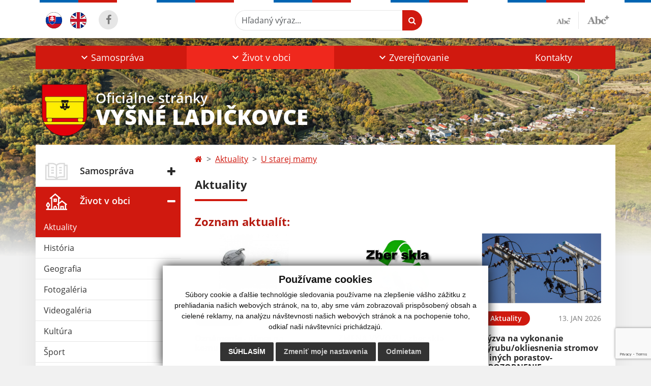

--- FILE ---
content_type: text/html; charset=UTF-8
request_url: https://www.obecvysneladickovce.sk/oznam--a22-199
body_size: 11936
content:
<!DOCTYPE html>
<html lang="sk">
  <head>
  <meta charset="utf-8" />
  <meta http-equiv="X-UA-Compatible" content="IE=edge">
    <title>Aktuality | Vyšné Ladičkovce</title>
    <meta name="viewport" content="width=device-width, initial-scale=1.0, maximum-scale=1.0, user-scalable=no">
    <link href="/design/css/style.css?v=9" rel="stylesheet" />
    <link rel="stylesheet" href="https://cdn.jsdelivr.net/npm/bootstrap-print-css/css/bootstrap-print.min.css" media="print">
    <meta name="robots" content="index, follow" />
        <meta name="description" content="Vitajte na oficiálnych internetových stránkach obce Vyšné Ladičkovce." />
    <meta name="keywords" content="Vyšné Ladičkovce, obec, mesto, obecný úrad, slovensko, turizmus, samospráva" />
        <meta name="robots" content="index, follow" />
    <meta name="author" content="webex.digital" />
    <link rel="shortcut icon" href="/design/images/erb.svg" />
        <meta property="og:title" content="Aktuality | Vyšné Ladičkovce | Oficiálne stránky" />
    <meta property="og:site_name" content="Vyšné Ladičkovce" />
    <meta property="og:description" content="Vitajte na oficiálnych internetových stránkach obce Vyšné Ladičkovce." />
		<meta property="og:type" content="article" />
			  <meta property="og:image" content="https://www.obecvysneladickovce.sk/imgcache/e-img-2229-0-0-0-0-ffffff.jpg" />
	  <meta property="og:url" content="https://www.obecvysneladickovce.sk/oznam--a22-199" />
		<meta property="og:description" content="" />
  <!-- AbhayaLibreFont -->
  <link rel="preconnect" href="https://fonts.googleapis.com">
  <link rel="preconnect" href="https://fonts.gstatic.com" crossorigin>
  <link href="https://fonts.googleapis.com/css2?family=Abhaya+Libre:wght@400;700&display=swap" rel="stylesheet">
  <script src="https://code.jquery.com/jquery-3.4.1.min.js"></script>
  <script src="/design/js/popper.min.js"></script>
  <script src="/design/js/bootstrap.min.js?v=1"></script>
  <script src="/design/js/ddfullscreenmenu.js"></script>
  <script src="/design/js/main.js"></script>
      <!--[if lt IE 9]>
      <script src="https://oss.maxcdn.com/libs/html5shiv/3.7.0/html5shiv.js"></script>
      <script src="https://oss.maxcdn.com/libs/respond.js/1.3.0/respond.min.js"></script>
    <![endif]-->
  <script src="https://www.google.com/recaptcha/api.js?render=6Lcq4IknAAAAAIJn28u-SIxtTScQtvN_0k1M1QMU"></script>    </head>
<body>
<div id="fb-root"></div>
<script async defer crossorigin="anonymous" src="https://connect.facebook.net/sk_SK/sdk.js#xfbml=1&version=v12.0" nonce="4vVbuMDw"></script>
<nav id="ddfullscreenmenu"> <div id="closex">Close</div> <div id="ulwrapper"> <ul id="fullscreenmenu-ul"> <a href="/"><img src="/design/images/erb.svg" class="img-fluid d-block mx-auto mobile_erb" alt="" /></a>
    <li>
        <a title="Samospráva" class=""  href="#">Samospráva</a>
        <ul>        <li>
            <a title="Úradná tabuľa" class=""  href="uradna-tabula">Úradná tabuľa</a>
                </li>
                <li>
            <a title="Úradná tabuľa - archív" class=""  href="uradna-tabula-archiv">Úradná tabuľa - archív</a>
                </li>
                <li>
            <a title="Obecný úrad" class=""  href="obecny-urad">Obecný úrad</a>
                </li>
                <li>
            <a title="Úradné hodiny" class=""  href="uradne-hodiny">Úradné hodiny</a>
                </li>
                <li>
            <a title="Starosta obce" class=""  href="starosta-obce">Starosta obce</a>
                </li>
                <li>
            <a title="Obecné zastupiteľstvo" class=""  href="#">Obecné zastupiteľstvo</a>
        <ul>        <li>
            <a title="Poslanci OZ" class=""  href="poslanci-oz">Poslanci OZ</a>
        </li>
                <li>
            <a title="Zápisnice OZ" class=""  href="zapisnice-oz">Zápisnice OZ</a>
        </li>
                <li>
            <a title="Uznesenia OZ" class=""  href="uznesenia-oz">Uznesenia OZ</a>
        </li>
        </ul>        </li>
                <li>
            <a title="Hlavný kontrolór" class=""  href="hlavny-kontrolor">Hlavný kontrolór</a>
                </li>
                <li>
            <a title="Dokumenty" class=""  href="#">Dokumenty</a>
        <ul>        <li>
            <a title="Všeobecné záväzné nariadenia" class=""  href="vseobecne-zavazne-nariadenia">Všeobecné záväzné nariadenia</a>
        </li>
                <li>
            <a title="Sadzobník poplatkov" class=""  href="sadzobnik-poplatkov">Sadzobník poplatkov</a>
        </li>
                <li>
            <a title="Tlačivá" class=""  href="tlaciva">Tlačivá</a>
        </li>
                <li>
            <a title="Ostatné" class=""  href="ostatne-dokumenty">Ostatné</a>
        </li>
        </ul>        </li>
                <li>
            <a title="Projekty" class=""  href="projekty">Projekty</a>
                </li>
                <li>
            <a title="Symboly obce" class=""  href="symboly-obce">Symboly obce</a>
                </li>
                <li>
            <a title="Voľby" class=""  href="volby">Voľby</a>
                </li>
        </ul>    </li>
        <li>
        <a title="Život v obci" class="hj"  href="#">Život v obci</a>
        <ul>        <li>
            <a title="Aktuality" class="hj"  href="aktuality">Aktuality</a>
                </li>
                <li>
            <a title="História" class=""  href="historia">História</a>
                </li>
                <li>
            <a title="Geografia" class=""  href="geografia">Geografia</a>
                </li>
                <li>
            <a title="Fotogaléria" class=""  href="fotogaleria">Fotogaléria</a>
                </li>
                <li>
            <a title="Videogaléria" class=""  href="videogaleria">Videogaléria</a>
                </li>
                <li>
            <a title="Kultúra" class=""  href="kultura">Kultúra</a>
                </li>
                <li>
            <a title="Šport" class=""  href="sport">Šport</a>
                </li>
                <li>
            <a title="Cirkev" class=""  href="cirkev">Cirkev</a>
                </li>
                <li>
            <a title="Odvoz odpadu" class=""  href="odvoz-odpadu">Odvoz odpadu</a>
                </li>
                <li>
            <a title="☆ Mobilná aplikácia obce" class=""  href="infourad">☆ Mobilná aplikácia obce</a>
                </li>
        </ul>    </li>
        <li>
        <a title="Zverejňovanie" class=""  href="#">Zverejňovanie</a>
        <ul>        <li>
            <a title="Zmluvy" class=""  href="zmluvy">Zmluvy</a>
                </li>
                <li>
            <a title="Faktúry" class=""  href="faktury">Faktúry</a>
                </li>
                <li>
            <a title="Objednávky" class=""  href="objednavky">Objednávky</a>
                </li>
                <li>
            <a title="Archív" class=""  href="#">Archív</a>
        <ul>        <li>
            <a title="Archív zmlúv" class=""  href="archiv-zmluv">Archív zmlúv</a>
        </li>
                <li>
            <a title="Archív faktúr" class=""  href="archiv-faktur">Archív faktúr</a>
        </li>
                <li>
            <a title="Archív objednávok" class=""  href="archiv-objednavok">Archív objednávok</a>
        </li>
        </ul>        </li>
                <li>
            <a title="Verejné obstarávanie" class=""  href="verejne-obstaravanie">Verejné obstarávanie</a>
                </li>
                <li>
            <a title="Hospodárenie obce" class=""  href="hospodarenie-obce">Hospodárenie obce</a>
                </li>
                <li>
            <a title="Ochrana osobných údajov" class="" target="_blank" title="Stránka sa otvorí v novom okne" href="https://ppprotect.sk/dokument/obec-vysne-ladickovce">Ochrana osobných údajov</a>
                </li>
                <li>
            <a title="Súbory cookies" class=""  href="subory-cookies">Súbory cookies</a>
                </li>
        </ul>    </li>
        <li>
        <a title="Kontakty" class=""  href="kontakty">Kontakty</a>
            </li>
    <li class="fullscreenmenu-contact mt-4 mt-lg-5"><a href="tel:+421 907 592 279">+421 907 592 279</a> | <a href="mailto:obec.vysneladickovce@satlan.sk">obec.vysneladickovce@satlan.sk</a></li></ul> </div> </nav> <div class="mobile_menu"> <div class="row"><div class="col-3"><a href="#languages"><i class="fa fa-flag"></i></a></div><div class="col-3"><a class="jfontsize-d2"><i class="fa fa-font"></i><i class="fa fa-minus"></i></a></div><div class="col-3"><a class="jfontsize-p2"><i class="fa fa-font"></i><i class="fa fa-plus"></i></a></a></div><div class="col-3"><a href="#search"><i class="fa fa-search"></i></a></a></div></div> </div><div id="search"> <button type="button" class="close">×</button> <form action="/vysledky-vyhladavania" method="GET"> <input type="search" name="search" value="" placeholder="Hľadaný výraz..." /> <button type="submit" class="btn btn-primary">Hľadať</button> </form> </div><div id="languages">
<button type="button" class="close">×</button>
<div class="languages_popup">
<a class="d-inline-block mx-2 mx-xl-5" href="kontakty"><img class="active" src="/design/images/flag-sk.svg" class="w-32" alt="Slovenský" /></a><a class="d-inline-block" href="contact"><img src="/design/images/flag-en.svg" alt="English" /></a></div>
</div>
<div class="template-b d-print-none"> <div class="partial-header"><header class="header_b"> <div class="top_header"><div class="container"><div class="row"> <div class="col-lg-4 d-flex justify-content-between justify-content-lg-start mb-2 mb-lg-0"> <div class="me-0 me-lg-3 me-xxl-5 lang"> <div class="dropdown"><a class="dropdown-item lang-flag d-inline-block" href="language.php?lang=sk&href=aktuality"><img src="/design/images/flag-sk.svg" class="w-32" alt="Slovenský" /></a><a class="dropdown-item lang-flag d-inline-block" href="contact"><img src="/design/images/flag-en.svg" class="w-32" alt="English" /></a></div> </div> <div class="social-networks">
    <a href="https://www.facebook.com/obecvysneladickovce.sk" target="_blank" title="Odkaz sa otvorí v novom okne" class="d-inline-flex justify-content-center align-items-center rounded-circle no-after">
        <i class='fa fa-facebook'></i>    </a>
    </div> <div class="d-inline-blockk d-none d-sm-none read-text"> <a href="#" class="d-inline-block px-3 px-xxl-4 rounded-pill textToSpeechSwitcher"><i class="fa fa-volume-up" aria-hidden="true"></i> Čítaj text</a> </div> </div> <div class="col-lg-8 d-flex justify-content-between align-items-center flex-wrap flex-sm-nowrap"> <div class="d-none d-sm-inline-blockk order-lg-2 me-3 me-xxl-5 read-text"> <a href="#" class="d-inline-block px-3 px-xxl-4 rounded-pill textToSpeechSwitcher"><i class="fa fa-volume-up" aria-hidden="true"></i> Čítaj text</a> </div> <div class="d-inline-block order-lg-3 me-3 me-lg-0 font-size"> <a href="#" title="Zmenšiť text" class="position-relative me-3 pe-3 minus jfontsize-d2"><img src="/design/images/minus.png" class="img-fluid" alt="Zmenšiť text" /></a><a href="#" title="Zväčšiť text" class="position-relative plus jfontsize-p2"><img src="/design/images/plus.png" class="img-fluid" alt="Zväčšiť text" /></a> </div> <div class="order-lg-1 w-50 search mt-1 mt-lg-0 ms-auto ms-lg-0 me-0 me-lg-auto"><form action="/vysledky-vyhladavania" method="get" class="row g-0 flex-nowrap">
<div class="col-auto flex-fill">
<label class="visually-hidden">Hľadaný výraz...</label>
<input type="text" name="search" required class="form-control rounded-pill" placeholder="Hľadaný výraz...">
</div>
<div class="col-auto">
<button type="submit" class="btn btn-primary rounded-pill"><i class="fa fa-search"></i></button>
</div>
</form></div> </div> </div></div></div> <div class="bottom_header w-100"><div class="position-relative container"><div class="row">
<div class="position-absolute d-inline-block d-lg-none main_logo"><a href="/" class="d-flex align-items-center"><img src="/design/images/erb.svg" class="img-fluid" alt="Vyšné Ladičkovce" /> <div class="ms-2 ms-lg-3 ms-xxl-4 text"><small class="d-block">Oficiálne stránky</small> <span class="text-uppercase">Vyšné Ladičkovce</span></div></a></div>
<div class="col-lg-12 navigation_wrapper"> <nav class="navbar navbar-expand-lg navbar-light"> <div class="container-fluid p-0"> <a class="navbar-brand d-block d-lg-none opacity-0" href="/">Navbar</a> <button class="navbar-toggler" type="button" onClick="ddfullscreenmenu.togglemenu()" aria-controls="navbarMainContent" aria-expanded="false" aria-label="Toggle navigation"> <span class="navbar-toggler-icon"></span> </button> <div class="collapse navbar-collapse" id="navbarMainContent"> <ul class="navbar-nav justify-content-between w-100 me-auto pt-3 pt-lg-0">
        <li class="nav-item dropdown flex-fill">
            <a title="Samospráva" class="nav-link text-center dropdown-toggle "  role="button" data-bs-toggle="dropdown" href="#">
                <span class="position-relative d-inline-block ps-4 ps-xxl-5">                    Samospráva                </span>            </a>
                        <ul class="dropdown-menu">
                            <li>
                    <a title="Úradná tabuľa" class="dropdown-item  "  href="uradna-tabula">
                        Úradná tabuľa                     </a>
                                    </li>
                            <li>
                    <a title="Úradná tabuľa - archív" class="dropdown-item  "  href="uradna-tabula-archiv">
                        Úradná tabuľa - archív                     </a>
                                    </li>
                            <li>
                    <a title="Obecný úrad" class="dropdown-item  "  href="obecny-urad">
                        Obecný úrad                     </a>
                                    </li>
                            <li>
                    <a title="Úradné hodiny" class="dropdown-item  "  href="uradne-hodiny">
                        Úradné hodiny                     </a>
                                    </li>
                            <li>
                    <a title="Starosta obce" class="dropdown-item  "  href="starosta-obce">
                        Starosta obce                     </a>
                                    </li>
                            <li>
                    <a title="Obecné zastupiteľstvo" class="dropdown-item d-flex justify-content-between align-items-center "  href="#">
                        Obecné zastupiteľstvo <i class="zmdi zmdi-chevron-right"></i>                    </a>
                                        <ul class="submenu dropdown-menu">
                                        <li>
                        <a title="Poslanci OZ" class="dropdown-item "  href="poslanci-oz">
                            Poslanci OZ                        </a>
                    </li>
                                        <li>
                        <a title="Zápisnice OZ" class="dropdown-item "  href="zapisnice-oz">
                            Zápisnice OZ                        </a>
                    </li>
                                        <li>
                        <a title="Uznesenia OZ" class="dropdown-item "  href="uznesenia-oz">
                            Uznesenia OZ                        </a>
                    </li>
                                        </ul>
                                    </li>
                            <li>
                    <a title="Hlavný kontrolór" class="dropdown-item  "  href="hlavny-kontrolor">
                        Hlavný kontrolór                     </a>
                                    </li>
                            <li>
                    <a title="Dokumenty" class="dropdown-item d-flex justify-content-between align-items-center "  href="#">
                        Dokumenty <i class="zmdi zmdi-chevron-right"></i>                    </a>
                                        <ul class="submenu dropdown-menu">
                                        <li>
                        <a title="Všeobecné záväzné nariadenia" class="dropdown-item "  href="vseobecne-zavazne-nariadenia">
                            Všeobecné záväzné nariadenia                        </a>
                    </li>
                                        <li>
                        <a title="Sadzobník poplatkov" class="dropdown-item "  href="sadzobnik-poplatkov">
                            Sadzobník poplatkov                        </a>
                    </li>
                                        <li>
                        <a title="Tlačivá" class="dropdown-item "  href="tlaciva">
                            Tlačivá                        </a>
                    </li>
                                        <li>
                        <a title="Ostatné" class="dropdown-item "  href="ostatne-dokumenty">
                            Ostatné                        </a>
                    </li>
                                        </ul>
                                    </li>
                            <li>
                    <a title="Projekty" class="dropdown-item  "  href="projekty">
                        Projekty                     </a>
                                    </li>
                            <li>
                    <a title="Symboly obce" class="dropdown-item  "  href="symboly-obce">
                        Symboly obce                     </a>
                                    </li>
                            <li>
                    <a title="Voľby" class="dropdown-item  "  href="volby">
                        Voľby                     </a>
                                    </li>
                        </ul>
                    </li>
                <li class="nav-item dropdown flex-fill">
            <a title="Život v obci" class="nav-link text-center dropdown-toggle hj"  role="button" data-bs-toggle="dropdown" href="#">
                <span class="position-relative d-inline-block ps-4 ps-xxl-5">                    Život v obci                </span>            </a>
                        <ul class="dropdown-menu">
                            <li>
                    <a title="Aktuality" class="dropdown-item  hm"  href="aktuality">
                        Aktuality                     </a>
                                    </li>
                            <li>
                    <a title="História" class="dropdown-item  "  href="historia">
                        História                     </a>
                                    </li>
                            <li>
                    <a title="Geografia" class="dropdown-item  "  href="geografia">
                        Geografia                     </a>
                                    </li>
                            <li>
                    <a title="Fotogaléria" class="dropdown-item  "  href="fotogaleria">
                        Fotogaléria                     </a>
                                    </li>
                            <li>
                    <a title="Videogaléria" class="dropdown-item  "  href="videogaleria">
                        Videogaléria                     </a>
                                    </li>
                            <li>
                    <a title="Kultúra" class="dropdown-item  "  href="kultura">
                        Kultúra                     </a>
                                    </li>
                            <li>
                    <a title="Šport" class="dropdown-item  "  href="sport">
                        Šport                     </a>
                                    </li>
                            <li>
                    <a title="Cirkev" class="dropdown-item  "  href="cirkev">
                        Cirkev                     </a>
                                    </li>
                            <li>
                    <a title="Odvoz odpadu" class="dropdown-item  "  href="odvoz-odpadu">
                        Odvoz odpadu                     </a>
                                    </li>
                            <li>
                    <a title="☆ Mobilná aplikácia obce" class="dropdown-item  "  href="infourad">
                        ☆ Mobilná aplikácia obce                     </a>
                                    </li>
                        </ul>
                    </li>
                <li class="nav-item dropdown flex-fill">
            <a title="Zverejňovanie" class="nav-link text-center dropdown-toggle "  role="button" data-bs-toggle="dropdown" href="#">
                <span class="position-relative d-inline-block ps-4 ps-xxl-5">                    Zverejňovanie                </span>            </a>
                        <ul class="dropdown-menu">
                            <li>
                    <a title="Zmluvy" class="dropdown-item  "  href="zmluvy">
                        Zmluvy                     </a>
                                    </li>
                            <li>
                    <a title="Faktúry" class="dropdown-item  "  href="faktury">
                        Faktúry                     </a>
                                    </li>
                            <li>
                    <a title="Objednávky" class="dropdown-item  "  href="objednavky">
                        Objednávky                     </a>
                                    </li>
                            <li>
                    <a title="Archív" class="dropdown-item d-flex justify-content-between align-items-center "  href="#">
                        Archív <i class="zmdi zmdi-chevron-right"></i>                    </a>
                                        <ul class="submenu dropdown-menu">
                                        <li>
                        <a title="Archív zmlúv" class="dropdown-item "  href="archiv-zmluv">
                            Archív zmlúv                        </a>
                    </li>
                                        <li>
                        <a title="Archív faktúr" class="dropdown-item "  href="archiv-faktur">
                            Archív faktúr                        </a>
                    </li>
                                        <li>
                        <a title="Archív objednávok" class="dropdown-item "  href="archiv-objednavok">
                            Archív objednávok                        </a>
                    </li>
                                        </ul>
                                    </li>
                            <li>
                    <a title="Verejné obstarávanie" class="dropdown-item  "  href="verejne-obstaravanie">
                        Verejné obstarávanie                     </a>
                                    </li>
                            <li>
                    <a title="Hospodárenie obce" class="dropdown-item  "  href="hospodarenie-obce">
                        Hospodárenie obce                     </a>
                                    </li>
                            <li>
                    <a title="Ochrana osobných údajov" class="dropdown-item  " target="_blank" title="Stránka sa otvorí v novom okne" href="https://ppprotect.sk/dokument/obec-vysne-ladickovce">
                        Ochrana osobných údajov                     </a>
                                    </li>
                            <li>
                    <a title="Súbory cookies" class="dropdown-item  "  href="subory-cookies">
                        Súbory cookies                     </a>
                                    </li>
                        </ul>
                    </li>
                <li class="nav-item  flex-fill">
            <a title="Kontakty" class="nav-link text-center  "   href="kontakty">
                                    Kontakty                            </a>
                    </li>
        </ul> </div> </div> </nav> </div> </div></div></div> </header></div></div><div class="rslider-b-holder">
<div class="template-b d-print-none"><div class="widget-slider"><div class="position-relative slider_b slider_b_in"><div class="position-relative rslider_wrapper"><ul class="rslides h-100" id="slider2">    <li class="rslides_li h-100">
    <div class="rslider_img h-100" style="background-image:url('imgcache/e-img-2232-5-1920-1000-0-ffffff.jpg?v=1691404035');">&nbsp;</div>
    </li>
        <li class="rslides_li h-100">
    <div class="rslider_img h-100" style="background-image:url('imgcache/e-img-2732-5-1920-1000-0-ffffff.jpg?v=1730103579');">&nbsp;</div>
    </li>
        <li class="rslides_li h-100">
    <div class="rslider_img h-100" style="background-image:url('imgcache/e-img-2234-5-1920-1000-0-ffffff.jpg?v=1691404187');">&nbsp;</div>
    </li>
    </ul></div><div class="position-absolute d-none d-lg-inline-block w-100 main_logo"><div class="container"><a href="/" title="Vyšné Ladičkovce | Oficiálne stránky" class="d-flex align-items-center"><img src="/design/images/erb.svg" class="img-fluid" alt="Vyšné Ladičkovce | Oficiálne stránky" /> <div class="ms-2 ms-lg-3 ms-xxl-4 text"><small class="d-block">Oficiálne stránky</small> <span class="text-uppercase">Vyšné Ladičkovce</span></div></a></div></div></div></div></div>  <script>
    jQuery('#slider2').slippry({
      transition: 'fade',
      loop: true,
      autoHover: false,
      pager: false,
      controls: false,
      speed: 500 
    });
  </script>
  </div><div class="template-b"> <section class="partial-main"> <div class="position-relative container mb-5 partial_main_b boxShadowBottom"> <div class="row"> <div class="col-lg-3 d-none d-lg-block p-0"> <nav class="sidebar_nav"> <ul class="nav flex-column" id="nav_accordion"><li class="nav-item"><div class="fb-page" data-adapt-container-width="true" data-href="https://www.facebook.com/obecvysneladickovce.sk" ></div></li>
    <li class="nav-item">
        <a title="Samospráva" data-bs-toggle="collapse" data-bs-target="#left_samosprava" class="nav-link py-2 py-xxl-2    collapsed"  href="#">
            <img src="
                        /design/images/icon-sidebar-nav-02.svg"                                                                                                            " class="img-fluid" alt="Samospráva" />
            <span class="ms-2 ms-xl-3 ms-xxl-4">Samospráva</span>
                    </a>
        <ul id="left_samosprava" class="submenu collapse " data-bs-parent="#left_samosprava">        <li class="">
            <a title="Úradná tabuľa"  class="nav-link "  href="uradna-tabula">
                Úradná tabuľa             </a>
        <ul id="left_" class="submenu collapse left_sub_menu " data-bs-parent="#left_">        <li class="">
            <a title="Samospráva" class="nav-link "  href="#">
                Samospráva            </a>
        </li>
                <li class="">
            <a title="Život v obci" class="nav-link "  href="#">
                Život v obci            </a>
        </li>
                <li class="">
            <a title="Zverejňovanie" class="nav-link "  href="#">
                Zverejňovanie            </a>
        </li>
                <li class="">
            <a title="Kontakty" class="nav-link "  href="kontakty">
                Kontakty            </a>
        </li>
        </ul>        </li>
                <li class="">
            <a title="Úradná tabuľa - archív"  class="nav-link "  href="uradna-tabula-archiv">
                Úradná tabuľa - archív             </a>
        <ul id="left_" class="submenu collapse left_sub_menu " data-bs-parent="#left_">        <li class="">
            <a title="Samospráva" class="nav-link "  href="#">
                Samospráva            </a>
        </li>
                <li class="">
            <a title="Život v obci" class="nav-link "  href="#">
                Život v obci            </a>
        </li>
                <li class="">
            <a title="Zverejňovanie" class="nav-link "  href="#">
                Zverejňovanie            </a>
        </li>
                <li class="">
            <a title="Kontakty" class="nav-link "  href="kontakty">
                Kontakty            </a>
        </li>
        </ul>        </li>
                <li class="">
            <a title="Obecný úrad"  class="nav-link "  href="obecny-urad">
                Obecný úrad             </a>
        <ul id="left_" class="submenu collapse left_sub_menu " data-bs-parent="#left_">        <li class="">
            <a title="Samospráva" class="nav-link "  href="#">
                Samospráva            </a>
        </li>
                <li class="">
            <a title="Život v obci" class="nav-link "  href="#">
                Život v obci            </a>
        </li>
                <li class="">
            <a title="Zverejňovanie" class="nav-link "  href="#">
                Zverejňovanie            </a>
        </li>
                <li class="">
            <a title="Kontakty" class="nav-link "  href="kontakty">
                Kontakty            </a>
        </li>
        </ul>        </li>
                <li class="">
            <a title="Úradné hodiny"  class="nav-link "  href="uradne-hodiny">
                Úradné hodiny             </a>
        <ul id="left_" class="submenu collapse left_sub_menu " data-bs-parent="#left_">        <li class="">
            <a title="Samospráva" class="nav-link "  href="#">
                Samospráva            </a>
        </li>
                <li class="">
            <a title="Život v obci" class="nav-link "  href="#">
                Život v obci            </a>
        </li>
                <li class="">
            <a title="Zverejňovanie" class="nav-link "  href="#">
                Zverejňovanie            </a>
        </li>
                <li class="">
            <a title="Kontakty" class="nav-link "  href="kontakty">
                Kontakty            </a>
        </li>
        </ul>        </li>
                <li class="">
            <a title="Starosta obce"  class="nav-link "  href="starosta-obce">
                Starosta obce             </a>
        <ul id="left_" class="submenu collapse left_sub_menu " data-bs-parent="#left_">        <li class="">
            <a title="Samospráva" class="nav-link "  href="#">
                Samospráva            </a>
        </li>
                <li class="">
            <a title="Život v obci" class="nav-link "  href="#">
                Život v obci            </a>
        </li>
                <li class="">
            <a title="Zverejňovanie" class="nav-link "  href="#">
                Zverejňovanie            </a>
        </li>
                <li class="">
            <a title="Kontakty" class="nav-link "  href="kontakty">
                Kontakty            </a>
        </li>
        </ul>        </li>
                <li class="">
            <a title="Obecné zastupiteľstvo" data-bs-toggle="collapse" data-bs-target="#left_oz" class="nav-link "  href="#">
                Obecné zastupiteľstvo <i class="fa fa-angle-down" aria-hidden="true"></i>            </a>
        <ul id="left_oz" class="submenu collapse left_sub_menu " data-bs-parent="#left_oz">        <li class="">
            <a title="Poslanci OZ" class="nav-link "  href="poslanci-oz">
                Poslanci OZ            </a>
        </li>
                <li class="">
            <a title="Zápisnice OZ" class="nav-link "  href="zapisnice-oz">
                Zápisnice OZ            </a>
        </li>
                <li class="">
            <a title="Uznesenia OZ" class="nav-link "  href="uznesenia-oz">
                Uznesenia OZ            </a>
        </li>
        </ul>        </li>
                <li class="">
            <a title="Hlavný kontrolór"  class="nav-link "  href="hlavny-kontrolor">
                Hlavný kontrolór             </a>
        <ul id="left_" class="submenu collapse left_sub_menu " data-bs-parent="#left_">        <li class="">
            <a title="Samospráva" class="nav-link "  href="#">
                Samospráva            </a>
        </li>
                <li class="">
            <a title="Život v obci" class="nav-link "  href="#">
                Život v obci            </a>
        </li>
                <li class="">
            <a title="Zverejňovanie" class="nav-link "  href="#">
                Zverejňovanie            </a>
        </li>
                <li class="">
            <a title="Kontakty" class="nav-link "  href="kontakty">
                Kontakty            </a>
        </li>
        </ul>        </li>
                <li class="">
            <a title="Dokumenty" data-bs-toggle="collapse" data-bs-target="#left_dok" class="nav-link "  href="#">
                Dokumenty <i class="fa fa-angle-down" aria-hidden="true"></i>            </a>
        <ul id="left_dok" class="submenu collapse left_sub_menu " data-bs-parent="#left_dok">        <li class="">
            <a title="Všeobecné záväzné nariadenia" class="nav-link "  href="vseobecne-zavazne-nariadenia">
                Všeobecné záväzné nariadenia            </a>
        </li>
                <li class="">
            <a title="Sadzobník poplatkov" class="nav-link "  href="sadzobnik-poplatkov">
                Sadzobník poplatkov            </a>
        </li>
                <li class="">
            <a title="Tlačivá" class="nav-link "  href="tlaciva">
                Tlačivá            </a>
        </li>
                <li class="">
            <a title="Ostatné" class="nav-link "  href="ostatne-dokumenty">
                Ostatné            </a>
        </li>
        </ul>        </li>
                <li class="">
            <a title="Projekty"  class="nav-link "  href="projekty">
                Projekty             </a>
        <ul id="left_" class="submenu collapse left_sub_menu " data-bs-parent="#left_">        <li class="">
            <a title="Samospráva" class="nav-link "  href="#">
                Samospráva            </a>
        </li>
                <li class="">
            <a title="Život v obci" class="nav-link "  href="#">
                Život v obci            </a>
        </li>
                <li class="">
            <a title="Zverejňovanie" class="nav-link "  href="#">
                Zverejňovanie            </a>
        </li>
                <li class="">
            <a title="Kontakty" class="nav-link "  href="kontakty">
                Kontakty            </a>
        </li>
        </ul>        </li>
                <li class="">
            <a title="Symboly obce"  class="nav-link "  href="symboly-obce">
                Symboly obce             </a>
        <ul id="left_" class="submenu collapse left_sub_menu " data-bs-parent="#left_">        <li class="">
            <a title="Samospráva" class="nav-link "  href="#">
                Samospráva            </a>
        </li>
                <li class="">
            <a title="Život v obci" class="nav-link "  href="#">
                Život v obci            </a>
        </li>
                <li class="">
            <a title="Zverejňovanie" class="nav-link "  href="#">
                Zverejňovanie            </a>
        </li>
                <li class="">
            <a title="Kontakty" class="nav-link "  href="kontakty">
                Kontakty            </a>
        </li>
        </ul>        </li>
                <li class="">
            <a title="Voľby"  class="nav-link "  href="volby">
                Voľby             </a>
        <ul id="left_" class="submenu collapse left_sub_menu " data-bs-parent="#left_">        <li class="">
            <a title="Samospráva" class="nav-link "  href="#">
                Samospráva            </a>
        </li>
                <li class="">
            <a title="Život v obci" class="nav-link "  href="#">
                Život v obci            </a>
        </li>
                <li class="">
            <a title="Zverejňovanie" class="nav-link "  href="#">
                Zverejňovanie            </a>
        </li>
                <li class="">
            <a title="Kontakty" class="nav-link "  href="kontakty">
                Kontakty            </a>
        </li>
        </ul>        </li>
        </ul>    </li>
        <li class="nav-item">
        <a title="Život v obci" data-bs-toggle="collapse" data-bs-target="#left_obec" class="nav-link py-2 py-xxl-2  hj active collapsed"  href="#">
            <img src="
            /design/images/icon-sidebar-nav-01.svg"                                                                                                                        " class="img-fluid" alt="Život v obci" />
            <span class="ms-2 ms-xl-3 ms-xxl-4">Život v obci</span>
                    </a>
        <ul id="left_obec" class="submenu collapse " data-bs-parent="#left_obec">        <li class="hm">
            <a title="Aktuality"  class="nav-link hm"  href="aktuality">
                Aktuality             </a>
        <ul id="left_" class="submenu collapse left_sub_menu " data-bs-parent="#left_">        <li class="">
            <a title="Samospráva" class="nav-link "  href="#">
                Samospráva            </a>
        </li>
                <li class="">
            <a title="Život v obci" class="nav-link "  href="#">
                Život v obci            </a>
        </li>
                <li class="">
            <a title="Zverejňovanie" class="nav-link "  href="#">
                Zverejňovanie            </a>
        </li>
                <li class="">
            <a title="Kontakty" class="nav-link "  href="kontakty">
                Kontakty            </a>
        </li>
        </ul>        </li>
                <li class="">
            <a title="História"  class="nav-link "  href="historia">
                História             </a>
        <ul id="left_" class="submenu collapse left_sub_menu " data-bs-parent="#left_">        <li class="">
            <a title="Samospráva" class="nav-link "  href="#">
                Samospráva            </a>
        </li>
                <li class="">
            <a title="Život v obci" class="nav-link "  href="#">
                Život v obci            </a>
        </li>
                <li class="">
            <a title="Zverejňovanie" class="nav-link "  href="#">
                Zverejňovanie            </a>
        </li>
                <li class="">
            <a title="Kontakty" class="nav-link "  href="kontakty">
                Kontakty            </a>
        </li>
        </ul>        </li>
                <li class="">
            <a title="Geografia"  class="nav-link "  href="geografia">
                Geografia             </a>
        <ul id="left_" class="submenu collapse left_sub_menu " data-bs-parent="#left_">        <li class="">
            <a title="Samospráva" class="nav-link "  href="#">
                Samospráva            </a>
        </li>
                <li class="">
            <a title="Život v obci" class="nav-link "  href="#">
                Život v obci            </a>
        </li>
                <li class="">
            <a title="Zverejňovanie" class="nav-link "  href="#">
                Zverejňovanie            </a>
        </li>
                <li class="">
            <a title="Kontakty" class="nav-link "  href="kontakty">
                Kontakty            </a>
        </li>
        </ul>        </li>
                <li class="">
            <a title="Fotogaléria"  class="nav-link "  href="fotogaleria">
                Fotogaléria             </a>
        <ul id="left_" class="submenu collapse left_sub_menu " data-bs-parent="#left_">        <li class="">
            <a title="Samospráva" class="nav-link "  href="#">
                Samospráva            </a>
        </li>
                <li class="">
            <a title="Život v obci" class="nav-link "  href="#">
                Život v obci            </a>
        </li>
                <li class="">
            <a title="Zverejňovanie" class="nav-link "  href="#">
                Zverejňovanie            </a>
        </li>
                <li class="">
            <a title="Kontakty" class="nav-link "  href="kontakty">
                Kontakty            </a>
        </li>
        </ul>        </li>
                <li class="">
            <a title="Videogaléria"  class="nav-link "  href="videogaleria">
                Videogaléria             </a>
        <ul id="left_" class="submenu collapse left_sub_menu " data-bs-parent="#left_">        <li class="">
            <a title="Samospráva" class="nav-link "  href="#">
                Samospráva            </a>
        </li>
                <li class="">
            <a title="Život v obci" class="nav-link "  href="#">
                Život v obci            </a>
        </li>
                <li class="">
            <a title="Zverejňovanie" class="nav-link "  href="#">
                Zverejňovanie            </a>
        </li>
                <li class="">
            <a title="Kontakty" class="nav-link "  href="kontakty">
                Kontakty            </a>
        </li>
        </ul>        </li>
                <li class="">
            <a title="Kultúra"  class="nav-link "  href="kultura">
                Kultúra             </a>
        <ul id="left_" class="submenu collapse left_sub_menu " data-bs-parent="#left_">        <li class="">
            <a title="Samospráva" class="nav-link "  href="#">
                Samospráva            </a>
        </li>
                <li class="">
            <a title="Život v obci" class="nav-link "  href="#">
                Život v obci            </a>
        </li>
                <li class="">
            <a title="Zverejňovanie" class="nav-link "  href="#">
                Zverejňovanie            </a>
        </li>
                <li class="">
            <a title="Kontakty" class="nav-link "  href="kontakty">
                Kontakty            </a>
        </li>
        </ul>        </li>
                <li class="">
            <a title="Šport"  class="nav-link "  href="sport">
                Šport             </a>
        <ul id="left_" class="submenu collapse left_sub_menu " data-bs-parent="#left_">        <li class="">
            <a title="Samospráva" class="nav-link "  href="#">
                Samospráva            </a>
        </li>
                <li class="">
            <a title="Život v obci" class="nav-link "  href="#">
                Život v obci            </a>
        </li>
                <li class="">
            <a title="Zverejňovanie" class="nav-link "  href="#">
                Zverejňovanie            </a>
        </li>
                <li class="">
            <a title="Kontakty" class="nav-link "  href="kontakty">
                Kontakty            </a>
        </li>
        </ul>        </li>
                <li class="">
            <a title="Cirkev"  class="nav-link "  href="cirkev">
                Cirkev             </a>
        <ul id="left_" class="submenu collapse left_sub_menu " data-bs-parent="#left_">        <li class="">
            <a title="Samospráva" class="nav-link "  href="#">
                Samospráva            </a>
        </li>
                <li class="">
            <a title="Život v obci" class="nav-link "  href="#">
                Život v obci            </a>
        </li>
                <li class="">
            <a title="Zverejňovanie" class="nav-link "  href="#">
                Zverejňovanie            </a>
        </li>
                <li class="">
            <a title="Kontakty" class="nav-link "  href="kontakty">
                Kontakty            </a>
        </li>
        </ul>        </li>
                <li class="">
            <a title="Odvoz odpadu"  class="nav-link "  href="odvoz-odpadu">
                Odvoz odpadu             </a>
        <ul id="left_" class="submenu collapse left_sub_menu " data-bs-parent="#left_">        <li class="">
            <a title="Samospráva" class="nav-link "  href="#">
                Samospráva            </a>
        </li>
                <li class="">
            <a title="Život v obci" class="nav-link "  href="#">
                Život v obci            </a>
        </li>
                <li class="">
            <a title="Zverejňovanie" class="nav-link "  href="#">
                Zverejňovanie            </a>
        </li>
                <li class="">
            <a title="Kontakty" class="nav-link "  href="kontakty">
                Kontakty            </a>
        </li>
        </ul>        </li>
                <li class="">
            <a title="☆ Mobilná aplikácia obce"  class="nav-link "  href="infourad">
                ☆ Mobilná aplikácia obce             </a>
        <ul id="left_" class="submenu collapse left_sub_menu " data-bs-parent="#left_">        <li class="">
            <a title="Samospráva" class="nav-link "  href="#">
                Samospráva            </a>
        </li>
                <li class="">
            <a title="Život v obci" class="nav-link "  href="#">
                Život v obci            </a>
        </li>
                <li class="">
            <a title="Zverejňovanie" class="nav-link "  href="#">
                Zverejňovanie            </a>
        </li>
                <li class="">
            <a title="Kontakty" class="nav-link "  href="kontakty">
                Kontakty            </a>
        </li>
        </ul>        </li>
        </ul>    </li>
        <li class="nav-item">
        <a title="Zverejňovanie" data-bs-toggle="collapse" data-bs-target="#left_zverejnovanie" class="nav-link py-2 py-xxl-2    collapsed"  href="#">
            <img src="
                                    /design/images/icon-sidebar-nav-03.svg"                                                                                                " class="img-fluid" alt="Zverejňovanie" />
            <span class="ms-2 ms-xl-3 ms-xxl-4">Zverejňovanie</span>
                    </a>
        <ul id="left_zverejnovanie" class="submenu collapse " data-bs-parent="#left_zverejnovanie">        <li class="">
            <a title="Zmluvy"  class="nav-link "  href="zmluvy">
                Zmluvy             </a>
        <ul id="left_" class="submenu collapse left_sub_menu " data-bs-parent="#left_">        <li class="">
            <a title="Samospráva" class="nav-link "  href="#">
                Samospráva            </a>
        </li>
                <li class="">
            <a title="Život v obci" class="nav-link "  href="#">
                Život v obci            </a>
        </li>
                <li class="">
            <a title="Zverejňovanie" class="nav-link "  href="#">
                Zverejňovanie            </a>
        </li>
                <li class="">
            <a title="Kontakty" class="nav-link "  href="kontakty">
                Kontakty            </a>
        </li>
        </ul>        </li>
                <li class="">
            <a title="Faktúry"  class="nav-link "  href="faktury">
                Faktúry             </a>
        <ul id="left_" class="submenu collapse left_sub_menu " data-bs-parent="#left_">        <li class="">
            <a title="Samospráva" class="nav-link "  href="#">
                Samospráva            </a>
        </li>
                <li class="">
            <a title="Život v obci" class="nav-link "  href="#">
                Život v obci            </a>
        </li>
                <li class="">
            <a title="Zverejňovanie" class="nav-link "  href="#">
                Zverejňovanie            </a>
        </li>
                <li class="">
            <a title="Kontakty" class="nav-link "  href="kontakty">
                Kontakty            </a>
        </li>
        </ul>        </li>
                <li class="">
            <a title="Objednávky"  class="nav-link "  href="objednavky">
                Objednávky             </a>
        <ul id="left_" class="submenu collapse left_sub_menu " data-bs-parent="#left_">        <li class="">
            <a title="Samospráva" class="nav-link "  href="#">
                Samospráva            </a>
        </li>
                <li class="">
            <a title="Život v obci" class="nav-link "  href="#">
                Život v obci            </a>
        </li>
                <li class="">
            <a title="Zverejňovanie" class="nav-link "  href="#">
                Zverejňovanie            </a>
        </li>
                <li class="">
            <a title="Kontakty" class="nav-link "  href="kontakty">
                Kontakty            </a>
        </li>
        </ul>        </li>
                <li class="">
            <a title="Archív" data-bs-toggle="collapse" data-bs-target="#left_archiv" class="nav-link "  href="#">
                Archív <i class="fa fa-angle-down" aria-hidden="true"></i>            </a>
        <ul id="left_archiv" class="submenu collapse left_sub_menu " data-bs-parent="#left_archiv">        <li class="">
            <a title="Archív zmlúv" class="nav-link "  href="archiv-zmluv">
                Archív zmlúv            </a>
        </li>
                <li class="">
            <a title="Archív faktúr" class="nav-link "  href="archiv-faktur">
                Archív faktúr            </a>
        </li>
                <li class="">
            <a title="Archív objednávok" class="nav-link "  href="archiv-objednavok">
                Archív objednávok            </a>
        </li>
        </ul>        </li>
                <li class="">
            <a title="Verejné obstarávanie"  class="nav-link "  href="verejne-obstaravanie">
                Verejné obstarávanie             </a>
        <ul id="left_" class="submenu collapse left_sub_menu " data-bs-parent="#left_">        <li class="">
            <a title="Samospráva" class="nav-link "  href="#">
                Samospráva            </a>
        </li>
                <li class="">
            <a title="Život v obci" class="nav-link "  href="#">
                Život v obci            </a>
        </li>
                <li class="">
            <a title="Zverejňovanie" class="nav-link "  href="#">
                Zverejňovanie            </a>
        </li>
                <li class="">
            <a title="Kontakty" class="nav-link "  href="kontakty">
                Kontakty            </a>
        </li>
        </ul>        </li>
                <li class="">
            <a title="Hospodárenie obce"  class="nav-link "  href="hospodarenie-obce">
                Hospodárenie obce             </a>
        <ul id="left_" class="submenu collapse left_sub_menu " data-bs-parent="#left_">        <li class="">
            <a title="Samospráva" class="nav-link "  href="#">
                Samospráva            </a>
        </li>
                <li class="">
            <a title="Život v obci" class="nav-link "  href="#">
                Život v obci            </a>
        </li>
                <li class="">
            <a title="Zverejňovanie" class="nav-link "  href="#">
                Zverejňovanie            </a>
        </li>
                <li class="">
            <a title="Kontakty" class="nav-link "  href="kontakty">
                Kontakty            </a>
        </li>
        </ul>        </li>
                <li class="">
            <a title="Ochrana osobných údajov"  class="nav-link " target="_blank" title="Stránka sa otvorí v novom okne" href="https://ppprotect.sk/dokument/obec-vysne-ladickovce">
                Ochrana osobných údajov             </a>
        <ul id="left_" class="submenu collapse left_sub_menu " data-bs-parent="#left_">        <li class="">
            <a title="Samospráva" class="nav-link "  href="#">
                Samospráva            </a>
        </li>
                <li class="">
            <a title="Život v obci" class="nav-link "  href="#">
                Život v obci            </a>
        </li>
                <li class="">
            <a title="Zverejňovanie" class="nav-link "  href="#">
                Zverejňovanie            </a>
        </li>
                <li class="">
            <a title="Kontakty" class="nav-link "  href="kontakty">
                Kontakty            </a>
        </li>
        </ul>        </li>
                <li class="">
            <a title="Súbory cookies"  class="nav-link "  href="subory-cookies">
                Súbory cookies             </a>
        <ul id="left_" class="submenu collapse left_sub_menu " data-bs-parent="#left_">        <li class="">
            <a title="Samospráva" class="nav-link "  href="#">
                Samospráva            </a>
        </li>
                <li class="">
            <a title="Život v obci" class="nav-link "  href="#">
                Život v obci            </a>
        </li>
                <li class="">
            <a title="Zverejňovanie" class="nav-link "  href="#">
                Zverejňovanie            </a>
        </li>
                <li class="">
            <a title="Kontakty" class="nav-link "  href="kontakty">
                Kontakty            </a>
        </li>
        </ul>        </li>
        </ul>    </li>
        <li class="nav-item">
        <a title="Kontakty"  class="nav-link py-2 py-xxl-2 no-sub-menu-after   collapsed"  href="kontakty">
            <img src="
                                                                                                                        /design/images/icon-sidebar-nav-09.svg"            " class="img-fluid" alt="Kontakty" />
            <span class="ms-2 ms-xl-3 ms-xxl-4">Kontakty</span>
                    </a>
            </li>
        <script type="text/javascript">
        if($(".hs").parent('ul').hasClass("left_sub_menu")) {
            $(".hs").parent(".left_sub_menu").addClass("show");
        }
        if($(".hm").parent('ul').hasClass("submenu")) {
            $(".hm").parent(".submenu").addClass("show");
        }
    </script>
    <script>
    $(document).ready(function(){
        $(".nav-link").click(function(){
            $(".nav-link").removeClass("active");
        });
    });
    </script>
    </ul> </nav> </div> <div class="col-lg-9 newsTabWrapper"> <div class="newsWrapper p-1 p-md-3">     <div class="row">
        <nav class="d-inline-block col-10" style="--bs-breadcrumb-divider: '>';" aria-label="breadcrumb">
            <ol class="breadcrumb">
                <li class="breadcrumb-item"><a href="/"><i class="fa fa-home"></i></a></li>
                                    <li class="breadcrumb-item">
                        <a class="" href="aktuality">
                            Aktuality                        </a>
                    </li>
                                    <li class="breadcrumb-item">
                        <a class="" href="u-starej-mamy-a22-199">
                            U starej mamy                        </a>
                    </li>
                            </ol>
        </nav>
    </div>
    <div class="row align-items-center mb-2"> <div class="col-sm-12"><div class="text-center text-sm-start mb-4 mb-sm-0 title titleBorder"><h1>Aktuality</h1></div></div> <div class="col-sm-1 text-center text-sm-end"></div> </div> <div class="row"> <div class="col-12"><h2>Zoznam aktualít:</h2><div class="aktuality-b"><div class="item text-center"><div class="row text-start gx-3 gx-lg-4 gx-xl-5 newsGround">    <div class="col-md-4 mb-4 mb-xl-5 newsContainer wow fadeIn">
    <a href="oznamenie---ulava-na-komunalny-odpad-a22-925" target="_self" title="Oznámenie - úľava na komunálny odpad" class="rounded img d-block mb-3 news-img-link-b">
            <img src="imgcache/oznamenie---ulava-na-komunalny-odpad-e-news-925-3-720-420-0-ffffff.jpg?v=1768300864" class="img-fluid news-img-b rounded d-none d-md-block" alt="Oznámenie - úľava na komunálny odpad" />
        <img src="imgcache/oznamenie---ulava-na-komunalny-odpad-e-news-925-3-720-720-0-ffffff.jpg?v=1768300864" class="img-fluid news-img-b rounded d-block d-md-none" alt="Oznámenie - úľava na komunálny odpad" />
        </a>
    <div class="newsArea">
    <div class="d-block align-items-center mb-2 mb-xl-3 newsInfo"><div class="text-white d-inline-block mr-2 mr-xl-3 px-md-3 px-2 py-1 rounded-pill tag tag-color-f">Aktuality</div> <div class="date d-inline-block pull-right pt-1">13. JAN 2026</div></div>
    <div class="mb3 mb-xl-4 newsTitle"><h2><a href="oznamenie---ulava-na-komunalny-odpad-a22-925" title="Oznámenie - úľava na komunálny odpad">Oznámenie - úľava na komunálny odpad</a></h2></div>
    <div class="newsNav"><a title="Oznámenie - úľava na komunálny odpad" class="" href="oznamenie---ulava-na-komunalny-odpad-a22-925">Čítať ďalej</a></div>
    </div>
    </div>
        <div class="col-md-4 mb-4 mb-xl-5 newsContainer wow fadeIn">
    <a href="zmena-vyvozu---zber-skla-a22-924" target="_self" title="ZMENA VÝVOZU - zber skla" class="rounded img d-block mb-3 news-img-link-b">
            <img src="imgcache/zmena-vyvozu---zber-skla-e-news-924-3-720-420-0-ffffff.jpg?v=1768299962" class="img-fluid news-img-b rounded d-none d-md-block" alt="ZMENA VÝVOZU - zber skla" />
        <img src="imgcache/zmena-vyvozu---zber-skla-e-news-924-3-720-720-0-ffffff.jpg?v=1768299962" class="img-fluid news-img-b rounded d-block d-md-none" alt="ZMENA VÝVOZU - zber skla" />
        </a>
    <div class="newsArea">
    <div class="d-block align-items-center mb-2 mb-xl-3 newsInfo"><div class="text-white d-inline-block mr-2 mr-xl-3 px-md-3 px-2 py-1 rounded-pill tag tag-color-f">Aktuality</div> <div class="date d-inline-block pull-right pt-1">13. JAN 2026</div></div>
    <div class="mb3 mb-xl-4 newsTitle"><h2><a href="zmena-vyvozu---zber-skla-a22-924" title="ZMENA VÝVOZU - zber skla">ZMENA VÝVOZU - zber skla</a></h2></div>
    <div class="newsNav"><a title="ZMENA VÝVOZU - zber skla" class="" href="zmena-vyvozu---zber-skla-a22-924">Čítať ďalej</a></div>
    </div>
    </div>
        <div class="col-md-4 mb-4 mb-xl-5 newsContainer wow fadeIn">
    <a href="vyzva-na-vykonanie-vyrubuokliesnenia-stromov-a-inych-porastov--upozornenie-a22-922" target="_self" title="Výzva na vykonanie výrubu/okliesnenia stromov a iných porastov- UPOZORNENIE" class="rounded img d-block mb-3 news-img-link-b">
            <div class="icon_holder">
            <img src="/design/images/news_bg.jpg" class="img-fluid news-img-b rounded d-none d-md-block" alt="Výzva na vykonanie výrubu/okliesnenia stromov a iných porastov- UPOZORNENIE" />
            <img src="/design/images/news_bg_xs.jpg" class="img-fluid news-img-b rounded d-block d-md-none" alt="Výzva na vykonanie výrubu/okliesnenia stromov a iných porastov- UPOZORNENIE" />
            <div class="icon"><img src="/design/icons/100_elektrina 2.png" class="img-fluid d-block" alt="Výzva na vykonanie výrubu/okliesnenia stromov a iných porastov- UPOZORNENIE" /></div>
        </div>
        </a>
    <div class="newsArea">
    <div class="d-block align-items-center mb-2 mb-xl-3 newsInfo"><div class="text-white d-inline-block mr-2 mr-xl-3 px-md-3 px-2 py-1 rounded-pill tag tag-color-f">Aktuality</div> <div class="date d-inline-block pull-right pt-1">13. JAN 2026</div></div>
    <div class="mb3 mb-xl-4 newsTitle"><h2><a href="vyzva-na-vykonanie-vyrubuokliesnenia-stromov-a-inych-porastov--upozornenie-a22-922" title="Výzva na vykonanie výrubu/okliesnenia stromov a iných porastov- UPOZORNENIE">Výzva na vykonanie výrubu/okliesnenia stromov a iných porastov- UPOZORNENIE</a></h2></div>
    <div class="newsNav"><a title="Výzva na vykonanie výrubu/okliesnenia stromov a iných porastov- UPOZORNENIE" class="" href="vyzva-na-vykonanie-vyrubuokliesnenia-stromov-a-inych-porastov--upozornenie-a22-922">Čítať ďalej</a></div>
    </div>
    </div>
        <div class="col-md-4 mb-4 mb-xl-5 newsContainer wow fadeIn">
    <a href="vyvoz-nebezpecneho-odpadu-a22-921" target="_self" title="Vývoz nebezpečného odpadu" class="rounded img d-block mb-3 news-img-link-b">
            <img src="imgcache/vyvoz-nebezpecneho-odpadu-e-news-921-3-720-420-0-ffffff.jpg?v=1761221766" class="img-fluid news-img-b rounded d-none d-md-block" alt="Vývoz nebezpečného odpadu" />
        <img src="imgcache/vyvoz-nebezpecneho-odpadu-e-news-921-3-720-720-0-ffffff.jpg?v=1761221767" class="img-fluid news-img-b rounded d-block d-md-none" alt="Vývoz nebezpečného odpadu" />
        </a>
    <div class="newsArea">
    <div class="d-block align-items-center mb-2 mb-xl-3 newsInfo"><div class="text-white d-inline-block mr-2 mr-xl-3 px-md-3 px-2 py-1 rounded-pill tag tag-color-f">Aktuality</div> <div class="date d-inline-block pull-right pt-1">23. OKT 2025</div></div>
    <div class="mb3 mb-xl-4 newsTitle"><h2><a href="vyvoz-nebezpecneho-odpadu-a22-921" title="Vývoz nebezpečného odpadu">Vývoz nebezpečného odpadu</a></h2></div>
    <div class="newsNav"><a title="Vývoz nebezpečného odpadu" class="" href="vyvoz-nebezpecneho-odpadu-a22-921">Čítať ďalej</a></div>
    </div>
    </div>
        <div class="col-md-4 mb-4 mb-xl-5 newsContainer wow fadeIn">
    <a href="navrh-financneho-rozpoctu-na-roky-2026-2028-a22-920" target="_self" title="Návrh finančného rozpočtu na roky 2026-2028" class="rounded img d-block mb-3 news-img-link-b">
            <img src="imgcache/navrh-financneho-rozpoctu-na-roky-2026-2028-e-news-920-3-720-420-0-ffffff.jpg?v=1758523037" class="img-fluid news-img-b rounded d-none d-md-block" alt="Návrh finančného rozpočtu na roky 2026-2028" />
        <img src="imgcache/navrh-financneho-rozpoctu-na-roky-2026-2028-e-news-920-3-720-720-0-ffffff.jpg?v=1758523037" class="img-fluid news-img-b rounded d-block d-md-none" alt="Návrh finančného rozpočtu na roky 2026-2028" />
        </a>
    <div class="newsArea">
    <div class="d-block align-items-center mb-2 mb-xl-3 newsInfo"><div class="text-white d-inline-block mr-2 mr-xl-3 px-md-3 px-2 py-1 rounded-pill tag tag-color-f">Aktuality</div> <div class="date d-inline-block pull-right pt-1">22. SEP 2025</div></div>
    <div class="mb3 mb-xl-4 newsTitle"><h2><a href="navrh-financneho-rozpoctu-na-roky-2026-2028-a22-920" title="Návrh finančného rozpočtu na roky 2026-2028">Návrh finančného rozpočtu na roky 2026-2028</a></h2></div>
    <div class="newsNav"><a title="Návrh finančného rozpočtu na roky 2026-2028" class="" href="navrh-financneho-rozpoctu-na-roky-2026-2028-a22-920">Čítať ďalej</a></div>
    </div>
    </div>
        <div class="col-md-4 mb-4 mb-xl-5 newsContainer wow fadeIn">
    <a href="dotacia-psk-2025-a22-917" target="_self" title="Dotácia PSK 2025" class="rounded img d-block mb-3 news-img-link-b">
            <img src="imgcache/dotacia-psk-2025-e-news-917-3-720-420-0-ffffff.jpg?v=1757592667" class="img-fluid news-img-b rounded d-none d-md-block" alt="Dotácia PSK 2025" />
        <img src="imgcache/dotacia-psk-2025-e-news-917-3-720-720-0-ffffff.jpg?v=1757592667" class="img-fluid news-img-b rounded d-block d-md-none" alt="Dotácia PSK 2025" />
        </a>
    <div class="newsArea">
    <div class="d-block align-items-center mb-2 mb-xl-3 newsInfo"><div class="text-white d-inline-block mr-2 mr-xl-3 px-md-3 px-2 py-1 rounded-pill tag tag-color-f">Aktuality</div> <div class="date d-inline-block pull-right pt-1">11. SEP 2025</div></div>
    <div class="mb3 mb-xl-4 newsTitle"><h2><a href="dotacia-psk-2025-a22-917" title="Dotácia PSK 2025">Dotácia PSK 2025</a></h2></div>
    <div class="newsNav"><a title="Dotácia PSK 2025" class="" href="dotacia-psk-2025-a22-917">Čítať ďalej</a></div>
    </div>
    </div>
        <div class="col-md-4 mb-4 mb-xl-5 newsContainer wow fadeIn">
    <a href="vyberove-konanie-a22-916" target="_self" title="Výberové konanie" class="rounded img d-block mb-3 news-img-link-b">
            <img src="/imgcache/e-img-2229-5-720-420-0-ffffff.jpg" class="img-fluid news-img-b rounded d-none d-md-block" alt="Výberové konanie" />
        <img src="/imgcache/e-img-2229-5-720-720-0-ffffff.jpg" class="img-fluid news-img-b rounded d-block d-md-none" alt="Výberové konanie" />
        </a>
    <div class="newsArea">
    <div class="d-block align-items-center mb-2 mb-xl-3 newsInfo"><div class="text-white d-inline-block mr-2 mr-xl-3 px-md-3 px-2 py-1 rounded-pill tag tag-color-f">Aktuality</div> <div class="date d-inline-block pull-right pt-1">23. JÚL 2025</div></div>
    <div class="mb3 mb-xl-4 newsTitle"><h2><a href="vyberove-konanie-a22-916" title="Výberové konanie">Výberové konanie</a></h2></div>
    <div class="newsNav"><a title="Výberové konanie" class="" href="vyberove-konanie-a22-916">Čítať ďalej</a></div>
    </div>
    </div>
        <div class="col-md-4 mb-4 mb-xl-5 newsContainer wow fadeIn">
    <a href="spojenie-spolocnosti-vychodoslovenska-energetika-a-zse-energia-a22-913" target="_self" title="Spojenie spoločnosti Východoslovenská energetika a ZSE Energia" class="rounded img d-block mb-3 news-img-link-b">
            <div class="icon_holder">
            <img src="/design/images/news_bg.jpg" class="img-fluid news-img-b rounded d-none d-md-block" alt="Spojenie spoločnosti Východoslovenská energetika a ZSE Energia" />
            <img src="/design/images/news_bg_xs.jpg" class="img-fluid news-img-b rounded d-block d-md-none" alt="Spojenie spoločnosti Východoslovenská energetika a ZSE Energia" />
            <div class="icon"><img src="/design/icons/e_VSE.png" class="img-fluid d-block" alt="Spojenie spoločnosti Východoslovenská energetika a ZSE Energia" /></div>
        </div>
        </a>
    <div class="newsArea">
    <div class="d-block align-items-center mb-2 mb-xl-3 newsInfo"><div class="text-white d-inline-block mr-2 mr-xl-3 px-md-3 px-2 py-1 rounded-pill tag tag-color-f">Aktuality</div> <div class="date d-inline-block pull-right pt-1">10. JÚL 2025</div></div>
    <div class="mb3 mb-xl-4 newsTitle"><h2><a href="spojenie-spolocnosti-vychodoslovenska-energetika-a-zse-energia-a22-913" title="Spojenie spoločnosti Východoslovenská energetika a ZSE Energia">Spojenie spoločnosti Východoslovenská energetika a ZSE Energia</a></h2></div>
    <div class="newsNav"><a title="Spojenie spoločnosti Východoslovenská energetika a ZSE Energia" class="" href="spojenie-spolocnosti-vychodoslovenska-energetika-a-zse-energia-a22-913">Čítať ďalej</a></div>
    </div>
    </div>
        <div class="col-md-4 mb-4 mb-xl-5 newsContainer wow fadeIn">
    <a href="vyhlasenie-casu-zvyseneho-nebezpecenstva-vzniku-poziaru-a22-912" target="_self" title="Vyhlásenie času zvýšeného nebezpečenstva vzniku požiaru" class="rounded img d-block mb-3 news-img-link-b">
            <div class="icon_holder">
            <img src="/design/images/news_bg.jpg" class="img-fluid news-img-b rounded d-none d-md-block" alt="Vyhlásenie času zvýšeného nebezpečenstva vzniku požiaru" />
            <img src="/design/images/news_bg_xs.jpg" class="img-fluid news-img-b rounded d-block d-md-none" alt="Vyhlásenie času zvýšeného nebezpečenstva vzniku požiaru" />
            <div class="icon"><img src="/design/icons/300_opekačka.png" class="img-fluid d-block" alt="Vyhlásenie času zvýšeného nebezpečenstva vzniku požiaru" /></div>
        </div>
        </a>
    <div class="newsArea">
    <div class="d-block align-items-center mb-2 mb-xl-3 newsInfo"><div class="text-white d-inline-block mr-2 mr-xl-3 px-md-3 px-2 py-1 rounded-pill tag tag-color-f">Aktuality</div> <div class="date d-inline-block pull-right pt-1">30. JÚN 2025</div></div>
    <div class="mb3 mb-xl-4 newsTitle"><h2><a href="vyhlasenie-casu-zvyseneho-nebezpecenstva-vzniku-poziaru-a22-912" title="Vyhlásenie času zvýšeného nebezpečenstva vzniku požiaru">Vyhlásenie času zvýšeného nebezpečenstva vzniku požiaru</a></h2></div>
    <div class="newsNav"><a title="Vyhlásenie času zvýšeného nebezpečenstva vzniku požiaru" class="" href="vyhlasenie-casu-zvyseneho-nebezpecenstva-vzniku-poziaru-a22-912">Čítať ďalej</a></div>
    </div>
    </div>
        <div class="col-md-4 mb-4 mb-xl-5 newsContainer wow fadeIn">
    <a href="vyvoz--nebezpecneho-odpadu--a22-911" target="_self" title="VÝVOZ  NEBEZPEČNÉHO ODPADU !!!" class="rounded img d-block mb-3 news-img-link-b">
            <div class="icon_holder">
            <img src="/design/images/news_bg.jpg" class="img-fluid news-img-b rounded d-none d-md-block" alt="VÝVOZ  NEBEZPEČNÉHO ODPADU !!!" />
            <img src="/design/images/news_bg_xs.jpg" class="img-fluid news-img-b rounded d-block d-md-none" alt="VÝVOZ  NEBEZPEČNÉHO ODPADU !!!" />
            <div class="icon"><img src="/design/icons/150_fura odpad.png" class="img-fluid d-block" alt="VÝVOZ  NEBEZPEČNÉHO ODPADU !!!" /></div>
        </div>
        </a>
    <div class="newsArea">
    <div class="d-block align-items-center mb-2 mb-xl-3 newsInfo"><div class="text-white d-inline-block mr-2 mr-xl-3 px-md-3 px-2 py-1 rounded-pill tag tag-color-f">Aktuality</div> <div class="date d-inline-block pull-right pt-1">15. APR 2025</div></div>
    <div class="mb3 mb-xl-4 newsTitle"><h2><a href="vyvoz--nebezpecneho-odpadu--a22-911" title="VÝVOZ  NEBEZPEČNÉHO ODPADU !!!">VÝVOZ  NEBEZPEČNÉHO ODPADU !!!</a></h2></div>
    <div class="newsNav"><a title="VÝVOZ  NEBEZPEČNÉHO ODPADU !!!" class="" href="vyvoz--nebezpecneho-odpadu--a22-911">Čítať ďalej</a></div>
    </div>
    </div>
        <div class="col-md-4 mb-4 mb-xl-5 newsContainer wow fadeIn">
    <a href="vyzva--k-registracii-chovu-do-crhz-a22-910" target="_self" title="VÝZVA  k registrácií chovu do CRHZ" class="rounded img d-block mb-3 news-img-link-b">
            <img src="imgcache/vyzva--k-registracii-chovu-do-crhz-e-news-910-3-720-420-0-ffffff.jpg?v=1744113560" class="img-fluid news-img-b rounded d-none d-md-block" alt="VÝZVA  k registrácií chovu do CRHZ" />
        <img src="imgcache/vyzva--k-registracii-chovu-do-crhz-e-news-910-3-720-720-0-ffffff.jpg?v=1744113560" class="img-fluid news-img-b rounded d-block d-md-none" alt="VÝZVA  k registrácií chovu do CRHZ" />
        </a>
    <div class="newsArea">
    <div class="d-block align-items-center mb-2 mb-xl-3 newsInfo"><div class="text-white d-inline-block mr-2 mr-xl-3 px-md-3 px-2 py-1 rounded-pill tag tag-color-f">Aktuality</div> <div class="date d-inline-block pull-right pt-1">08. APR 2025</div></div>
    <div class="mb3 mb-xl-4 newsTitle"><h2><a href="vyzva--k-registracii-chovu-do-crhz-a22-910" title="VÝZVA  k registrácií chovu do CRHZ">VÝZVA  k registrácií chovu do CRHZ</a></h2></div>
    <div class="newsNav"><a title="VÝZVA  k registrácií chovu do CRHZ" class="" href="vyzva--k-registracii-chovu-do-crhz-a22-910">Čítať ďalej</a></div>
    </div>
    </div>
        <div class="col-md-4 mb-4 mb-xl-5 newsContainer wow fadeIn">
    <a href="mimoriadne-nudzove-opatrenia---slintacka-a-krivacka-a22-908" target="_self" title="Mimoriadne núdzové opatrenia - slintačka a krívačka" class="rounded img d-block mb-3 news-img-link-b">
            <img src="imgcache/mimoriadne-nudzove-opatrenia---slintacka-a-krivacka-e-news-908-3-720-420-0-ffffff.jpg?v=1742905963" class="img-fluid news-img-b rounded d-none d-md-block" alt="Mimoriadne núdzové opatrenia - slintačka a krívačka" />
        <img src="imgcache/mimoriadne-nudzove-opatrenia---slintacka-a-krivacka-e-news-908-3-720-720-0-ffffff.jpg?v=1742905963" class="img-fluid news-img-b rounded d-block d-md-none" alt="Mimoriadne núdzové opatrenia - slintačka a krívačka" />
        </a>
    <div class="newsArea">
    <div class="d-block align-items-center mb-2 mb-xl-3 newsInfo"><div class="text-white d-inline-block mr-2 mr-xl-3 px-md-3 px-2 py-1 rounded-pill tag tag-color-f">Aktuality</div> <div class="date d-inline-block pull-right pt-1">25. MAR 2025</div></div>
    <div class="mb3 mb-xl-4 newsTitle"><h2><a href="mimoriadne-nudzove-opatrenia---slintacka-a-krivacka-a22-908" title="Mimoriadne núdzové opatrenia - slintačka a krívačka">Mimoriadne núdzové opatrenia - slintačka a krívačka</a></h2></div>
    <div class="newsNav"><a title="Mimoriadne núdzové opatrenia - slintačka a krívačka" class="" href="mimoriadne-nudzove-opatrenia---slintacka-a-krivacka-a22-908">Čítať ďalej</a></div>
    </div>
    </div>
    </div></div><div class="pager"><span class="p_page p_page_active"><b> <a href="sub.php?action=pager&box=22/96/35&page=1&href=/oznam--a22-199">1</a> </b></span><span class="p_page "> <a href="sub.php?action=pager&box=22/96/35&page=2&href=/oznam--a22-199">2</a> </span><span class="text-black mr-1"> ... </span><span class="p_page "> <a href="sub.php?action=pager&box=22/96/35&page=12&href=/oznam--a22-199">12</a> </span><span class="p_page p_next"><a href="sub.php?action=pager&box=22/96/35&page=2&href=/oznam--a22-199" title="nasledujúca strana">&gt;</a></span></div></div> </div> </div> </div> </div> </div> </section></div><div class="template-c d-print-none"><div class="position-relative partial_footer"> <footer class="footer_c"> <div class="container footer_top"><div class="container"><div class="footer_top_wrapper"> <div class="row"> <div class="col-lg-6 mb-4 mb-lg-0"><div class="pe-0 pe-lg-3 pe-xxl-5"><div class="mb-3 text-center text-md-start"><h2>Napíšte nám</h2></div><script>
                function validateEmail(email) {
                    var re = /^(([^<>()\[\]\\.,;:\s@"]+(\.[^<>()\[\]\\.,;:\s@"]+)*)|(".+"))@((\[[0-9]{1,3}\.[0-9]{1,3}\.[0-9]{1,3}\.[0-9]{1,3}\])|(([a-zA-Z\-0-9]+\.)+[a-zA-Z]{2,}))$/;
                    return re.test(String(email).toLowerCase());
                }
                function checkform_2() {
                    var $form = $("form.form_2");
                    if(
                        $form.find("[name=meno]").val()=="" || $form.find("[name=email]").val()=="" || $form.find("[name=predmet]").val()==""                    ) {
                        alert('Prosím vyplňte všetky povinné údaje.');
                        return false;
                        } else if($form.find("[name=e2_consent_approval]").prop('checked') == false) {
                            alert('Oboznámte sa so spracúvaním osobných údajov!');
                            return false;
                    } else if(validateEmail($form.find("[name=email]").val()) == false) {
                        alert('Zadajte správny formát emailovej adresy! (meno@domena.sk)');
                        return false;
                    } else {
                        return true;
                    };
                };
            </script>
<form method="POST" action="sub.php" class="form_2 footer_form_a" onsubmit="return checkform_2();">
    <input type="hidden" name="action" value="form">
    <input type="hidden" name="formid" value="2">
    <input type="hidden" name="formclass" value="a">
    <input type="hidden" name="e2_ident" value="">
    <input style="display:none;" type="text" name="nick" value="">
    <div class="row g-3 mb-3 mb-xxl-4">
    <div class="col-md-6 d-flex flex-column justify-content-between">
    <small class="text-primary">Meno:</small>
    <input type="text" autocomplete class="form-control mb-3 mb-md-0" required name="name" placeholder="Meno">
    <small class="text-primary">Priezvisko:</small>
    <input type="text" autocomplete class="form-control mb-3 mb-md-0" required name="surname" placeholder="Priezvisko">
    <small class="text-primary">E-mailová adresa:</small>
    <input type="email" autocomplete class="form-control" required name="email" placeholder="E-mailová adresa">
    </div>
    <div class="col-md-6">
    <small class="text-primary">Text vašej správy:</small>
    <textarea class="form-control" name="text" required rows="7" placeholder="Text vašej správy..."></textarea>
    </div>
    </div>
    <div class="row align-items-center">
        <div class="col-md-8">
    <div class="form-check mb-3 mb-md-0">
    <input class="form-check-input" name="e2_consent_approval" type="checkbox" value="1">
    <label class="form-check-label">
    <span class="text-danger">*</span> Oboznámil som sa so 
    <a target="_blank" title="Ochrana osobných údajov" href="ochrana-osobnych-udajov">spracúvaním osobných údajov</a>    </label>
    </div>
    </div>
        <div class="col-md-4">
    <div id='g-recaptcha_8892' class="g-recaptcha" data-sitekey="6Lcq4IknAAAAAIJn28u-SIxtTScQtvN_0k1M1QMU" data-callback="onSubmit" data-size="invisible"></div>
<button type="submit" name="recaptcha_response" id="g-recaptcha-submit_8892" class="btn btn-primary w-100 rounded-pill">Odoslať správu</button>
<script>
    grecaptcha.ready(function () {
        grecaptcha.execute('6Lcq4IknAAAAAIJn28u-SIxtTScQtvN_0k1M1QMU', { action: 'contact' }).then(function (token) {
            var recaptchaResponse = document.getElementById('g-recaptcha-submit_8892');
            recaptchaResponse.value = token;
        });
    });
</script>    </div>
    </div>
</form></div></div> <div class="col-lg-6 text-center text-md-start"> <div class="row"> <div class="col-md-5 border-end"> <div class="mb-3"><h3>Rýchle odkazy</h3></div><ul class="mb-3 footer_nav_a">    <li>
        <a href="aktuality" title="Aktuality">Aktuality</a>
    </li>
        <li>
        <a href="historia" title="História obce">História obce</a>
    </li>
        <li>
        <a href="kultura" title="Kultúra">Kultúra</a>
    </li>
        <li>
        <a href="fotogaleria" title="Fotogaléria">Fotogaléria</a>
    </li>
        <li>
        <a href="dolezite-tel-cisla" title="Dôležité tel. čísla">Dôležité tel. čísla</a>
    </li>
        <li>
        <a href="kontakty" title="Kontakty">Kontakty</a>
    </li>
    </ul>
<ul class="mb-4 mb-lg-0 footer_nav_b">    <li class="d-inline-block ">
        <a href="https://www.facebook.com/obecvysneladickovce.sk" target="_blank" title="Odkaz sa otvorí v novom okne" class="d-inline-flex justify-content-center align-items-center rounded-circle">
            <i class='fa fa-facebook'></i>        </a>
    </li>
    </ul></div> <div class="col-md-7"><div class="ps-0 ps-md-3 ps-xxl-5"> <div class="mb-3"><h3>Kontaktné informácie</h3></div> <ul class="mb-3 pb-0 pb-xxl-3 footer_nav_c"><li><a href="tel:+421 907 592 279" title="Zavolajte nám" class="position-relative d-inline-block my-2 ps-4 ps-xxl-5 nav_phone">+421 907 592 279</a></li>
<li><a href="mailto:obec.vysneladickovce@satlan.sk" title="Napíšte nám" class="position-relative d-inline-block my-2 ps-4 ps-xxl-5 nav_mail">obec.vysneladickovce@satlan.sk</a></li>
</ul></div></div> </div> </div> </div> </div></div> </div> <div class="container px-lg-0 py-3 py-lg-4 py-xxl-5 footer_bottom"><div class="row align-items-center"> <div class="col-md-4 order-md-1 text-center text-md-start mb-4 mb-md-0"><a href="rss.rss" target="_blank"><i class="fa fa-rss-square"></i> využite možnosť získavania aktuálnych informácií s využitím RSS</a>, CMS systém (redakčný) systém ECHELON 2, <a href="mapa-stranok">Mapa stránok</a>, <a href="https://webex.digital/" target="_blank">web portál</a>, <a href="https://webex.digital/" target="_blank">webhosting</a>, <a href="https://webex.digital/" target="_blank">webex.digital, s.r.o.</a>, <a href="https://webex.digital/" target="_blank">domény</a>, <a href="https://webex.digital/" target="_blank">registrácia domény</a>, <a href="https://webex.digital/" target="_blank">spoločnosť webex.digital, s.r.o.</a>,  <a href="https://webex.digital/" target="_blank">technický prevádzkovateľ</a></div> <div class="col-md-4 order-md-3 text-center text-md-end mb-4 mb-md-0"><div class="update"><p>Posledná aktualizácia: <small>16.01.2026</small></p></div><p><a href="#" onClick="window.print();"><u>Vytlačiť stránku</u></a> | <a href="vyhlasenie-o-pristupnosti"><u>Vyhlásenie o prístupnosti</u></a><br /> <a href="autorske-prava"><u>Autorské práva</u></a> | <a href="subory-cookies"><u>Cookies</u></a></p></div> <div class="col-md-4 order-md-2 text-center"> <ul class="d-inline-flex flex-nowrap"> <li class="d-inline-block"><a href="https://webex.digital/" target="_blank">webdesign</a> |</li> <li class="d-inline-block"><a href="https://webex.digital/" target="_blank"><img src="/design/images/logo-webex-digital.svg" class="img-fluid" alt="webex.digital" /></a></li> </ul> </div> </div></div> </footer> </div></div>
  <!-- Bootstrap-Multilevel-Navbar -->
  <script type="text/javascript">
    document.addEventListener("DOMContentLoaded", function(){
      /////// Prevent closing from click inside dropdown
      document.querySelectorAll('.dropdown-menu').forEach(function(element){
        element.addEventListener('click', function (e) {
          e.stopPropagation();
        });
      })
      // make it as accordion for smaller screens
      if (window.innerWidth < 992) {
        // close all inner dropdowns when parent is closed
        document.querySelectorAll('.navbar .dropdown').forEach(function(everydropdown){
          everydropdown.addEventListener('hidden.bs.dropdown', function () {
            // after dropdown is hidden, then find all submenus
              this.querySelectorAll('.submenu').forEach(function(everysubmenu){
              // hide every submenu as well
              everysubmenu.style.display = 'none';
              });
          })
        });
        document.querySelectorAll('.dropdown-menu a').forEach(function(element){
          element.addEventListener('click', function (e) {
            let nextEl = this.nextElementSibling;
            if(nextEl && nextEl.classList.contains('submenu')) {
              // prevent opening link if link needs to open dropdown
              e.preventDefault();
              console.log(nextEl);
              if(nextEl.style.display == 'block'){
                nextEl.style.display = 'none';
              } else {
                nextEl.style.display = 'block';
              }
            }
          });
        })
      }
      // end if innerWidth
    });
    // DOMContentLoaded  end
  </script>
  <!-- Dropdown -->
<script>
const $dropdown = $(".dropdown");
const $dropdownToggle = $(".dropdown-toggle");
const $dropdownMenu = $(".dropdown-menu");
const showClass = "show";
$(window).on("load resize", function() {
  if (this.matchMedia("(min-width: 991px)").matches) {
    $dropdown.hover(
      function() {
        const $this = $(this);
        $this.addClass(showClass);
        $this.find($dropdownToggle).attr("aria-expanded", "true");
        $this.find($dropdownMenu).addClass(showClass);
      },
      function() {
        const $this = $(this);
        $this.removeClass(showClass);
        $this.find($dropdownToggle).attr("aria-expanded", "false");
        $this.find($dropdownMenu).removeClass(showClass);
      }
    );
  } else {
    $dropdown.off("mouseenter mouseleave");
  }
});
</script>
<script src="/design/js/search_and_languages.js"></script>
<script>
	ddfullscreenmenu.init();
</script>
<script type="text/javascript">
if ($('.newsWrapper a').find('img').attr('target')){
  $('.newsWrapper a').addClass('no-after');
};
</script>
<!-- Cookie Consent by TermsFeed (https://www.TermsFeed.com) -->
<script type="text/javascript" src="https://www.termsfeed.com/public/cookie-consent/4.0.0/cookie-consent.js" charset="UTF-8"></script>
<script type="text/javascript" charset="UTF-8">
document.addEventListener('DOMContentLoaded', function () {
cookieconsent.run({"notice_banner_type":"simple","consent_type":"express","palette":"light","language":"sk","page_load_consent_levels":["strictly-necessary"],"notice_banner_reject_button_hide":false,"preferences_center_close_button_hide":false,"page_refresh_confirmation_buttons":false,"website_name":"Vyšné Ladičkovce","open_preferences_center_selector":"#change-cookies","website_privacy_policy_url":"https://www.obecvysneladickovce.sksubory-cookies"});
});
</script>
<!-- Google Analytics -->
<!-- Admin 20 -->
<script type="text/plain" cookie-consent="tracking" async src="https://www.googletagmanager.com/gtag/js?id=G-87LN1VXEB8"></script>
<script type="text/plain" cookie-consent="tracking">
  window.dataLayer = window.dataLayer || [];
  function gtag(){dataLayer.push(arguments);}
  gtag('js', new Date());
  gtag('config', 'G-87LN1VXEB8');
</script>
<!-- end of Google Analytics-->
<noscript>ePrivacy and GPDR Cookie Consent by <a href="https://www.TermsFeed.com/" rel="nofollow">TermsFeed Generator</a></noscript>
<!-- End Cookie Consent by TermsFeed (https://www.TermsFeed.com) -->
</body></html>

--- FILE ---
content_type: text/html; charset=utf-8
request_url: https://www.google.com/recaptcha/api2/anchor?ar=1&k=6Lcq4IknAAAAAIJn28u-SIxtTScQtvN_0k1M1QMU&co=aHR0cHM6Ly93d3cub2JlY3Z5c25lbGFkaWNrb3ZjZS5zazo0NDM.&hl=en&v=PoyoqOPhxBO7pBk68S4YbpHZ&size=invisible&anchor-ms=20000&execute-ms=30000&cb=gox9errjg2gy
body_size: 48591
content:
<!DOCTYPE HTML><html dir="ltr" lang="en"><head><meta http-equiv="Content-Type" content="text/html; charset=UTF-8">
<meta http-equiv="X-UA-Compatible" content="IE=edge">
<title>reCAPTCHA</title>
<style type="text/css">
/* cyrillic-ext */
@font-face {
  font-family: 'Roboto';
  font-style: normal;
  font-weight: 400;
  font-stretch: 100%;
  src: url(//fonts.gstatic.com/s/roboto/v48/KFO7CnqEu92Fr1ME7kSn66aGLdTylUAMa3GUBHMdazTgWw.woff2) format('woff2');
  unicode-range: U+0460-052F, U+1C80-1C8A, U+20B4, U+2DE0-2DFF, U+A640-A69F, U+FE2E-FE2F;
}
/* cyrillic */
@font-face {
  font-family: 'Roboto';
  font-style: normal;
  font-weight: 400;
  font-stretch: 100%;
  src: url(//fonts.gstatic.com/s/roboto/v48/KFO7CnqEu92Fr1ME7kSn66aGLdTylUAMa3iUBHMdazTgWw.woff2) format('woff2');
  unicode-range: U+0301, U+0400-045F, U+0490-0491, U+04B0-04B1, U+2116;
}
/* greek-ext */
@font-face {
  font-family: 'Roboto';
  font-style: normal;
  font-weight: 400;
  font-stretch: 100%;
  src: url(//fonts.gstatic.com/s/roboto/v48/KFO7CnqEu92Fr1ME7kSn66aGLdTylUAMa3CUBHMdazTgWw.woff2) format('woff2');
  unicode-range: U+1F00-1FFF;
}
/* greek */
@font-face {
  font-family: 'Roboto';
  font-style: normal;
  font-weight: 400;
  font-stretch: 100%;
  src: url(//fonts.gstatic.com/s/roboto/v48/KFO7CnqEu92Fr1ME7kSn66aGLdTylUAMa3-UBHMdazTgWw.woff2) format('woff2');
  unicode-range: U+0370-0377, U+037A-037F, U+0384-038A, U+038C, U+038E-03A1, U+03A3-03FF;
}
/* math */
@font-face {
  font-family: 'Roboto';
  font-style: normal;
  font-weight: 400;
  font-stretch: 100%;
  src: url(//fonts.gstatic.com/s/roboto/v48/KFO7CnqEu92Fr1ME7kSn66aGLdTylUAMawCUBHMdazTgWw.woff2) format('woff2');
  unicode-range: U+0302-0303, U+0305, U+0307-0308, U+0310, U+0312, U+0315, U+031A, U+0326-0327, U+032C, U+032F-0330, U+0332-0333, U+0338, U+033A, U+0346, U+034D, U+0391-03A1, U+03A3-03A9, U+03B1-03C9, U+03D1, U+03D5-03D6, U+03F0-03F1, U+03F4-03F5, U+2016-2017, U+2034-2038, U+203C, U+2040, U+2043, U+2047, U+2050, U+2057, U+205F, U+2070-2071, U+2074-208E, U+2090-209C, U+20D0-20DC, U+20E1, U+20E5-20EF, U+2100-2112, U+2114-2115, U+2117-2121, U+2123-214F, U+2190, U+2192, U+2194-21AE, U+21B0-21E5, U+21F1-21F2, U+21F4-2211, U+2213-2214, U+2216-22FF, U+2308-230B, U+2310, U+2319, U+231C-2321, U+2336-237A, U+237C, U+2395, U+239B-23B7, U+23D0, U+23DC-23E1, U+2474-2475, U+25AF, U+25B3, U+25B7, U+25BD, U+25C1, U+25CA, U+25CC, U+25FB, U+266D-266F, U+27C0-27FF, U+2900-2AFF, U+2B0E-2B11, U+2B30-2B4C, U+2BFE, U+3030, U+FF5B, U+FF5D, U+1D400-1D7FF, U+1EE00-1EEFF;
}
/* symbols */
@font-face {
  font-family: 'Roboto';
  font-style: normal;
  font-weight: 400;
  font-stretch: 100%;
  src: url(//fonts.gstatic.com/s/roboto/v48/KFO7CnqEu92Fr1ME7kSn66aGLdTylUAMaxKUBHMdazTgWw.woff2) format('woff2');
  unicode-range: U+0001-000C, U+000E-001F, U+007F-009F, U+20DD-20E0, U+20E2-20E4, U+2150-218F, U+2190, U+2192, U+2194-2199, U+21AF, U+21E6-21F0, U+21F3, U+2218-2219, U+2299, U+22C4-22C6, U+2300-243F, U+2440-244A, U+2460-24FF, U+25A0-27BF, U+2800-28FF, U+2921-2922, U+2981, U+29BF, U+29EB, U+2B00-2BFF, U+4DC0-4DFF, U+FFF9-FFFB, U+10140-1018E, U+10190-1019C, U+101A0, U+101D0-101FD, U+102E0-102FB, U+10E60-10E7E, U+1D2C0-1D2D3, U+1D2E0-1D37F, U+1F000-1F0FF, U+1F100-1F1AD, U+1F1E6-1F1FF, U+1F30D-1F30F, U+1F315, U+1F31C, U+1F31E, U+1F320-1F32C, U+1F336, U+1F378, U+1F37D, U+1F382, U+1F393-1F39F, U+1F3A7-1F3A8, U+1F3AC-1F3AF, U+1F3C2, U+1F3C4-1F3C6, U+1F3CA-1F3CE, U+1F3D4-1F3E0, U+1F3ED, U+1F3F1-1F3F3, U+1F3F5-1F3F7, U+1F408, U+1F415, U+1F41F, U+1F426, U+1F43F, U+1F441-1F442, U+1F444, U+1F446-1F449, U+1F44C-1F44E, U+1F453, U+1F46A, U+1F47D, U+1F4A3, U+1F4B0, U+1F4B3, U+1F4B9, U+1F4BB, U+1F4BF, U+1F4C8-1F4CB, U+1F4D6, U+1F4DA, U+1F4DF, U+1F4E3-1F4E6, U+1F4EA-1F4ED, U+1F4F7, U+1F4F9-1F4FB, U+1F4FD-1F4FE, U+1F503, U+1F507-1F50B, U+1F50D, U+1F512-1F513, U+1F53E-1F54A, U+1F54F-1F5FA, U+1F610, U+1F650-1F67F, U+1F687, U+1F68D, U+1F691, U+1F694, U+1F698, U+1F6AD, U+1F6B2, U+1F6B9-1F6BA, U+1F6BC, U+1F6C6-1F6CF, U+1F6D3-1F6D7, U+1F6E0-1F6EA, U+1F6F0-1F6F3, U+1F6F7-1F6FC, U+1F700-1F7FF, U+1F800-1F80B, U+1F810-1F847, U+1F850-1F859, U+1F860-1F887, U+1F890-1F8AD, U+1F8B0-1F8BB, U+1F8C0-1F8C1, U+1F900-1F90B, U+1F93B, U+1F946, U+1F984, U+1F996, U+1F9E9, U+1FA00-1FA6F, U+1FA70-1FA7C, U+1FA80-1FA89, U+1FA8F-1FAC6, U+1FACE-1FADC, U+1FADF-1FAE9, U+1FAF0-1FAF8, U+1FB00-1FBFF;
}
/* vietnamese */
@font-face {
  font-family: 'Roboto';
  font-style: normal;
  font-weight: 400;
  font-stretch: 100%;
  src: url(//fonts.gstatic.com/s/roboto/v48/KFO7CnqEu92Fr1ME7kSn66aGLdTylUAMa3OUBHMdazTgWw.woff2) format('woff2');
  unicode-range: U+0102-0103, U+0110-0111, U+0128-0129, U+0168-0169, U+01A0-01A1, U+01AF-01B0, U+0300-0301, U+0303-0304, U+0308-0309, U+0323, U+0329, U+1EA0-1EF9, U+20AB;
}
/* latin-ext */
@font-face {
  font-family: 'Roboto';
  font-style: normal;
  font-weight: 400;
  font-stretch: 100%;
  src: url(//fonts.gstatic.com/s/roboto/v48/KFO7CnqEu92Fr1ME7kSn66aGLdTylUAMa3KUBHMdazTgWw.woff2) format('woff2');
  unicode-range: U+0100-02BA, U+02BD-02C5, U+02C7-02CC, U+02CE-02D7, U+02DD-02FF, U+0304, U+0308, U+0329, U+1D00-1DBF, U+1E00-1E9F, U+1EF2-1EFF, U+2020, U+20A0-20AB, U+20AD-20C0, U+2113, U+2C60-2C7F, U+A720-A7FF;
}
/* latin */
@font-face {
  font-family: 'Roboto';
  font-style: normal;
  font-weight: 400;
  font-stretch: 100%;
  src: url(//fonts.gstatic.com/s/roboto/v48/KFO7CnqEu92Fr1ME7kSn66aGLdTylUAMa3yUBHMdazQ.woff2) format('woff2');
  unicode-range: U+0000-00FF, U+0131, U+0152-0153, U+02BB-02BC, U+02C6, U+02DA, U+02DC, U+0304, U+0308, U+0329, U+2000-206F, U+20AC, U+2122, U+2191, U+2193, U+2212, U+2215, U+FEFF, U+FFFD;
}
/* cyrillic-ext */
@font-face {
  font-family: 'Roboto';
  font-style: normal;
  font-weight: 500;
  font-stretch: 100%;
  src: url(//fonts.gstatic.com/s/roboto/v48/KFO7CnqEu92Fr1ME7kSn66aGLdTylUAMa3GUBHMdazTgWw.woff2) format('woff2');
  unicode-range: U+0460-052F, U+1C80-1C8A, U+20B4, U+2DE0-2DFF, U+A640-A69F, U+FE2E-FE2F;
}
/* cyrillic */
@font-face {
  font-family: 'Roboto';
  font-style: normal;
  font-weight: 500;
  font-stretch: 100%;
  src: url(//fonts.gstatic.com/s/roboto/v48/KFO7CnqEu92Fr1ME7kSn66aGLdTylUAMa3iUBHMdazTgWw.woff2) format('woff2');
  unicode-range: U+0301, U+0400-045F, U+0490-0491, U+04B0-04B1, U+2116;
}
/* greek-ext */
@font-face {
  font-family: 'Roboto';
  font-style: normal;
  font-weight: 500;
  font-stretch: 100%;
  src: url(//fonts.gstatic.com/s/roboto/v48/KFO7CnqEu92Fr1ME7kSn66aGLdTylUAMa3CUBHMdazTgWw.woff2) format('woff2');
  unicode-range: U+1F00-1FFF;
}
/* greek */
@font-face {
  font-family: 'Roboto';
  font-style: normal;
  font-weight: 500;
  font-stretch: 100%;
  src: url(//fonts.gstatic.com/s/roboto/v48/KFO7CnqEu92Fr1ME7kSn66aGLdTylUAMa3-UBHMdazTgWw.woff2) format('woff2');
  unicode-range: U+0370-0377, U+037A-037F, U+0384-038A, U+038C, U+038E-03A1, U+03A3-03FF;
}
/* math */
@font-face {
  font-family: 'Roboto';
  font-style: normal;
  font-weight: 500;
  font-stretch: 100%;
  src: url(//fonts.gstatic.com/s/roboto/v48/KFO7CnqEu92Fr1ME7kSn66aGLdTylUAMawCUBHMdazTgWw.woff2) format('woff2');
  unicode-range: U+0302-0303, U+0305, U+0307-0308, U+0310, U+0312, U+0315, U+031A, U+0326-0327, U+032C, U+032F-0330, U+0332-0333, U+0338, U+033A, U+0346, U+034D, U+0391-03A1, U+03A3-03A9, U+03B1-03C9, U+03D1, U+03D5-03D6, U+03F0-03F1, U+03F4-03F5, U+2016-2017, U+2034-2038, U+203C, U+2040, U+2043, U+2047, U+2050, U+2057, U+205F, U+2070-2071, U+2074-208E, U+2090-209C, U+20D0-20DC, U+20E1, U+20E5-20EF, U+2100-2112, U+2114-2115, U+2117-2121, U+2123-214F, U+2190, U+2192, U+2194-21AE, U+21B0-21E5, U+21F1-21F2, U+21F4-2211, U+2213-2214, U+2216-22FF, U+2308-230B, U+2310, U+2319, U+231C-2321, U+2336-237A, U+237C, U+2395, U+239B-23B7, U+23D0, U+23DC-23E1, U+2474-2475, U+25AF, U+25B3, U+25B7, U+25BD, U+25C1, U+25CA, U+25CC, U+25FB, U+266D-266F, U+27C0-27FF, U+2900-2AFF, U+2B0E-2B11, U+2B30-2B4C, U+2BFE, U+3030, U+FF5B, U+FF5D, U+1D400-1D7FF, U+1EE00-1EEFF;
}
/* symbols */
@font-face {
  font-family: 'Roboto';
  font-style: normal;
  font-weight: 500;
  font-stretch: 100%;
  src: url(//fonts.gstatic.com/s/roboto/v48/KFO7CnqEu92Fr1ME7kSn66aGLdTylUAMaxKUBHMdazTgWw.woff2) format('woff2');
  unicode-range: U+0001-000C, U+000E-001F, U+007F-009F, U+20DD-20E0, U+20E2-20E4, U+2150-218F, U+2190, U+2192, U+2194-2199, U+21AF, U+21E6-21F0, U+21F3, U+2218-2219, U+2299, U+22C4-22C6, U+2300-243F, U+2440-244A, U+2460-24FF, U+25A0-27BF, U+2800-28FF, U+2921-2922, U+2981, U+29BF, U+29EB, U+2B00-2BFF, U+4DC0-4DFF, U+FFF9-FFFB, U+10140-1018E, U+10190-1019C, U+101A0, U+101D0-101FD, U+102E0-102FB, U+10E60-10E7E, U+1D2C0-1D2D3, U+1D2E0-1D37F, U+1F000-1F0FF, U+1F100-1F1AD, U+1F1E6-1F1FF, U+1F30D-1F30F, U+1F315, U+1F31C, U+1F31E, U+1F320-1F32C, U+1F336, U+1F378, U+1F37D, U+1F382, U+1F393-1F39F, U+1F3A7-1F3A8, U+1F3AC-1F3AF, U+1F3C2, U+1F3C4-1F3C6, U+1F3CA-1F3CE, U+1F3D4-1F3E0, U+1F3ED, U+1F3F1-1F3F3, U+1F3F5-1F3F7, U+1F408, U+1F415, U+1F41F, U+1F426, U+1F43F, U+1F441-1F442, U+1F444, U+1F446-1F449, U+1F44C-1F44E, U+1F453, U+1F46A, U+1F47D, U+1F4A3, U+1F4B0, U+1F4B3, U+1F4B9, U+1F4BB, U+1F4BF, U+1F4C8-1F4CB, U+1F4D6, U+1F4DA, U+1F4DF, U+1F4E3-1F4E6, U+1F4EA-1F4ED, U+1F4F7, U+1F4F9-1F4FB, U+1F4FD-1F4FE, U+1F503, U+1F507-1F50B, U+1F50D, U+1F512-1F513, U+1F53E-1F54A, U+1F54F-1F5FA, U+1F610, U+1F650-1F67F, U+1F687, U+1F68D, U+1F691, U+1F694, U+1F698, U+1F6AD, U+1F6B2, U+1F6B9-1F6BA, U+1F6BC, U+1F6C6-1F6CF, U+1F6D3-1F6D7, U+1F6E0-1F6EA, U+1F6F0-1F6F3, U+1F6F7-1F6FC, U+1F700-1F7FF, U+1F800-1F80B, U+1F810-1F847, U+1F850-1F859, U+1F860-1F887, U+1F890-1F8AD, U+1F8B0-1F8BB, U+1F8C0-1F8C1, U+1F900-1F90B, U+1F93B, U+1F946, U+1F984, U+1F996, U+1F9E9, U+1FA00-1FA6F, U+1FA70-1FA7C, U+1FA80-1FA89, U+1FA8F-1FAC6, U+1FACE-1FADC, U+1FADF-1FAE9, U+1FAF0-1FAF8, U+1FB00-1FBFF;
}
/* vietnamese */
@font-face {
  font-family: 'Roboto';
  font-style: normal;
  font-weight: 500;
  font-stretch: 100%;
  src: url(//fonts.gstatic.com/s/roboto/v48/KFO7CnqEu92Fr1ME7kSn66aGLdTylUAMa3OUBHMdazTgWw.woff2) format('woff2');
  unicode-range: U+0102-0103, U+0110-0111, U+0128-0129, U+0168-0169, U+01A0-01A1, U+01AF-01B0, U+0300-0301, U+0303-0304, U+0308-0309, U+0323, U+0329, U+1EA0-1EF9, U+20AB;
}
/* latin-ext */
@font-face {
  font-family: 'Roboto';
  font-style: normal;
  font-weight: 500;
  font-stretch: 100%;
  src: url(//fonts.gstatic.com/s/roboto/v48/KFO7CnqEu92Fr1ME7kSn66aGLdTylUAMa3KUBHMdazTgWw.woff2) format('woff2');
  unicode-range: U+0100-02BA, U+02BD-02C5, U+02C7-02CC, U+02CE-02D7, U+02DD-02FF, U+0304, U+0308, U+0329, U+1D00-1DBF, U+1E00-1E9F, U+1EF2-1EFF, U+2020, U+20A0-20AB, U+20AD-20C0, U+2113, U+2C60-2C7F, U+A720-A7FF;
}
/* latin */
@font-face {
  font-family: 'Roboto';
  font-style: normal;
  font-weight: 500;
  font-stretch: 100%;
  src: url(//fonts.gstatic.com/s/roboto/v48/KFO7CnqEu92Fr1ME7kSn66aGLdTylUAMa3yUBHMdazQ.woff2) format('woff2');
  unicode-range: U+0000-00FF, U+0131, U+0152-0153, U+02BB-02BC, U+02C6, U+02DA, U+02DC, U+0304, U+0308, U+0329, U+2000-206F, U+20AC, U+2122, U+2191, U+2193, U+2212, U+2215, U+FEFF, U+FFFD;
}
/* cyrillic-ext */
@font-face {
  font-family: 'Roboto';
  font-style: normal;
  font-weight: 900;
  font-stretch: 100%;
  src: url(//fonts.gstatic.com/s/roboto/v48/KFO7CnqEu92Fr1ME7kSn66aGLdTylUAMa3GUBHMdazTgWw.woff2) format('woff2');
  unicode-range: U+0460-052F, U+1C80-1C8A, U+20B4, U+2DE0-2DFF, U+A640-A69F, U+FE2E-FE2F;
}
/* cyrillic */
@font-face {
  font-family: 'Roboto';
  font-style: normal;
  font-weight: 900;
  font-stretch: 100%;
  src: url(//fonts.gstatic.com/s/roboto/v48/KFO7CnqEu92Fr1ME7kSn66aGLdTylUAMa3iUBHMdazTgWw.woff2) format('woff2');
  unicode-range: U+0301, U+0400-045F, U+0490-0491, U+04B0-04B1, U+2116;
}
/* greek-ext */
@font-face {
  font-family: 'Roboto';
  font-style: normal;
  font-weight: 900;
  font-stretch: 100%;
  src: url(//fonts.gstatic.com/s/roboto/v48/KFO7CnqEu92Fr1ME7kSn66aGLdTylUAMa3CUBHMdazTgWw.woff2) format('woff2');
  unicode-range: U+1F00-1FFF;
}
/* greek */
@font-face {
  font-family: 'Roboto';
  font-style: normal;
  font-weight: 900;
  font-stretch: 100%;
  src: url(//fonts.gstatic.com/s/roboto/v48/KFO7CnqEu92Fr1ME7kSn66aGLdTylUAMa3-UBHMdazTgWw.woff2) format('woff2');
  unicode-range: U+0370-0377, U+037A-037F, U+0384-038A, U+038C, U+038E-03A1, U+03A3-03FF;
}
/* math */
@font-face {
  font-family: 'Roboto';
  font-style: normal;
  font-weight: 900;
  font-stretch: 100%;
  src: url(//fonts.gstatic.com/s/roboto/v48/KFO7CnqEu92Fr1ME7kSn66aGLdTylUAMawCUBHMdazTgWw.woff2) format('woff2');
  unicode-range: U+0302-0303, U+0305, U+0307-0308, U+0310, U+0312, U+0315, U+031A, U+0326-0327, U+032C, U+032F-0330, U+0332-0333, U+0338, U+033A, U+0346, U+034D, U+0391-03A1, U+03A3-03A9, U+03B1-03C9, U+03D1, U+03D5-03D6, U+03F0-03F1, U+03F4-03F5, U+2016-2017, U+2034-2038, U+203C, U+2040, U+2043, U+2047, U+2050, U+2057, U+205F, U+2070-2071, U+2074-208E, U+2090-209C, U+20D0-20DC, U+20E1, U+20E5-20EF, U+2100-2112, U+2114-2115, U+2117-2121, U+2123-214F, U+2190, U+2192, U+2194-21AE, U+21B0-21E5, U+21F1-21F2, U+21F4-2211, U+2213-2214, U+2216-22FF, U+2308-230B, U+2310, U+2319, U+231C-2321, U+2336-237A, U+237C, U+2395, U+239B-23B7, U+23D0, U+23DC-23E1, U+2474-2475, U+25AF, U+25B3, U+25B7, U+25BD, U+25C1, U+25CA, U+25CC, U+25FB, U+266D-266F, U+27C0-27FF, U+2900-2AFF, U+2B0E-2B11, U+2B30-2B4C, U+2BFE, U+3030, U+FF5B, U+FF5D, U+1D400-1D7FF, U+1EE00-1EEFF;
}
/* symbols */
@font-face {
  font-family: 'Roboto';
  font-style: normal;
  font-weight: 900;
  font-stretch: 100%;
  src: url(//fonts.gstatic.com/s/roboto/v48/KFO7CnqEu92Fr1ME7kSn66aGLdTylUAMaxKUBHMdazTgWw.woff2) format('woff2');
  unicode-range: U+0001-000C, U+000E-001F, U+007F-009F, U+20DD-20E0, U+20E2-20E4, U+2150-218F, U+2190, U+2192, U+2194-2199, U+21AF, U+21E6-21F0, U+21F3, U+2218-2219, U+2299, U+22C4-22C6, U+2300-243F, U+2440-244A, U+2460-24FF, U+25A0-27BF, U+2800-28FF, U+2921-2922, U+2981, U+29BF, U+29EB, U+2B00-2BFF, U+4DC0-4DFF, U+FFF9-FFFB, U+10140-1018E, U+10190-1019C, U+101A0, U+101D0-101FD, U+102E0-102FB, U+10E60-10E7E, U+1D2C0-1D2D3, U+1D2E0-1D37F, U+1F000-1F0FF, U+1F100-1F1AD, U+1F1E6-1F1FF, U+1F30D-1F30F, U+1F315, U+1F31C, U+1F31E, U+1F320-1F32C, U+1F336, U+1F378, U+1F37D, U+1F382, U+1F393-1F39F, U+1F3A7-1F3A8, U+1F3AC-1F3AF, U+1F3C2, U+1F3C4-1F3C6, U+1F3CA-1F3CE, U+1F3D4-1F3E0, U+1F3ED, U+1F3F1-1F3F3, U+1F3F5-1F3F7, U+1F408, U+1F415, U+1F41F, U+1F426, U+1F43F, U+1F441-1F442, U+1F444, U+1F446-1F449, U+1F44C-1F44E, U+1F453, U+1F46A, U+1F47D, U+1F4A3, U+1F4B0, U+1F4B3, U+1F4B9, U+1F4BB, U+1F4BF, U+1F4C8-1F4CB, U+1F4D6, U+1F4DA, U+1F4DF, U+1F4E3-1F4E6, U+1F4EA-1F4ED, U+1F4F7, U+1F4F9-1F4FB, U+1F4FD-1F4FE, U+1F503, U+1F507-1F50B, U+1F50D, U+1F512-1F513, U+1F53E-1F54A, U+1F54F-1F5FA, U+1F610, U+1F650-1F67F, U+1F687, U+1F68D, U+1F691, U+1F694, U+1F698, U+1F6AD, U+1F6B2, U+1F6B9-1F6BA, U+1F6BC, U+1F6C6-1F6CF, U+1F6D3-1F6D7, U+1F6E0-1F6EA, U+1F6F0-1F6F3, U+1F6F7-1F6FC, U+1F700-1F7FF, U+1F800-1F80B, U+1F810-1F847, U+1F850-1F859, U+1F860-1F887, U+1F890-1F8AD, U+1F8B0-1F8BB, U+1F8C0-1F8C1, U+1F900-1F90B, U+1F93B, U+1F946, U+1F984, U+1F996, U+1F9E9, U+1FA00-1FA6F, U+1FA70-1FA7C, U+1FA80-1FA89, U+1FA8F-1FAC6, U+1FACE-1FADC, U+1FADF-1FAE9, U+1FAF0-1FAF8, U+1FB00-1FBFF;
}
/* vietnamese */
@font-face {
  font-family: 'Roboto';
  font-style: normal;
  font-weight: 900;
  font-stretch: 100%;
  src: url(//fonts.gstatic.com/s/roboto/v48/KFO7CnqEu92Fr1ME7kSn66aGLdTylUAMa3OUBHMdazTgWw.woff2) format('woff2');
  unicode-range: U+0102-0103, U+0110-0111, U+0128-0129, U+0168-0169, U+01A0-01A1, U+01AF-01B0, U+0300-0301, U+0303-0304, U+0308-0309, U+0323, U+0329, U+1EA0-1EF9, U+20AB;
}
/* latin-ext */
@font-face {
  font-family: 'Roboto';
  font-style: normal;
  font-weight: 900;
  font-stretch: 100%;
  src: url(//fonts.gstatic.com/s/roboto/v48/KFO7CnqEu92Fr1ME7kSn66aGLdTylUAMa3KUBHMdazTgWw.woff2) format('woff2');
  unicode-range: U+0100-02BA, U+02BD-02C5, U+02C7-02CC, U+02CE-02D7, U+02DD-02FF, U+0304, U+0308, U+0329, U+1D00-1DBF, U+1E00-1E9F, U+1EF2-1EFF, U+2020, U+20A0-20AB, U+20AD-20C0, U+2113, U+2C60-2C7F, U+A720-A7FF;
}
/* latin */
@font-face {
  font-family: 'Roboto';
  font-style: normal;
  font-weight: 900;
  font-stretch: 100%;
  src: url(//fonts.gstatic.com/s/roboto/v48/KFO7CnqEu92Fr1ME7kSn66aGLdTylUAMa3yUBHMdazQ.woff2) format('woff2');
  unicode-range: U+0000-00FF, U+0131, U+0152-0153, U+02BB-02BC, U+02C6, U+02DA, U+02DC, U+0304, U+0308, U+0329, U+2000-206F, U+20AC, U+2122, U+2191, U+2193, U+2212, U+2215, U+FEFF, U+FFFD;
}

</style>
<link rel="stylesheet" type="text/css" href="https://www.gstatic.com/recaptcha/releases/PoyoqOPhxBO7pBk68S4YbpHZ/styles__ltr.css">
<script nonce="4GeuKtccg2i949rTZEEDJA" type="text/javascript">window['__recaptcha_api'] = 'https://www.google.com/recaptcha/api2/';</script>
<script type="text/javascript" src="https://www.gstatic.com/recaptcha/releases/PoyoqOPhxBO7pBk68S4YbpHZ/recaptcha__en.js" nonce="4GeuKtccg2i949rTZEEDJA">
      
    </script></head>
<body><div id="rc-anchor-alert" class="rc-anchor-alert"></div>
<input type="hidden" id="recaptcha-token" value="[base64]">
<script type="text/javascript" nonce="4GeuKtccg2i949rTZEEDJA">
      recaptcha.anchor.Main.init("[\x22ainput\x22,[\x22bgdata\x22,\x22\x22,\[base64]/[base64]/UltIKytdPWE6KGE8MjA0OD9SW0grK109YT4+NnwxOTI6KChhJjY0NTEyKT09NTUyOTYmJnErMTxoLmxlbmd0aCYmKGguY2hhckNvZGVBdChxKzEpJjY0NTEyKT09NTYzMjA/[base64]/MjU1OlI/[base64]/[base64]/[base64]/[base64]/[base64]/[base64]/[base64]/[base64]/[base64]/[base64]\x22,\[base64]\\u003d\x22,\x22woTDl0N7cMOdwowtw598D8OPXMKXwqjDl8KxZmHCtxHCtUDDlcOYF8K0wpEuADrCohLCosOLwpbCl8Kfw7jCvnvChMOSwo3Ds8OnwrbCu8OAJcKXcG4fKDPClMONw5vDvRFkRBxjIsOcLSorwq/DlwXDsMOCwojDocOnw6LDrjvDmR8Aw7HCtQbDh3Ujw7TCnMKkQ8KJw5LDqcOow58ewrRyw4/Cm3cww5dSw7FBZcKBwp7Dq8O8OMK4wqrCkxnCssKzwovCiMK+TmrCo8Ogw60Ew5Z7w7E5w5Ytw4TDsVnCvsKEw5zDj8Kuw5DDgcONw6FpwrnDhB7Dlm4Wwp/DqzHCjMOzFB9PbgnDoFPCq1gSCXhpw5zClsKFwqPDqsKJCMOrHDQRw5hnw5Jqw47DrcKIw6N5CcOzS0UlO8Oaw7wvw74FYBt4w74xSMObw5Y/wqDCtsKRw7wrwojDlcO3esOCEMKmW8Kow7bDicOIwrAEaQwNTWYHHMKiw5DDpcKgwrPCpsOrw5tlwrcJOUwTbTrCnR1nw4sgN8OzwpHCowHDn8KUfQ/CkcKnwoLCl8KUK8Orw4/Ds8Ohw4DCrFDCh0Amwp/[base64]/w7ZkA8OOw4PDgDIpwpPDpnPDuAlPNE41w74AfMKjHMK2w5ETw68mGMK/w6zCokDCqi3Cp8O6w6rCo8OpfT7DkyLCkSJswqMhw7xdOi8lwrDDq8K6HG94Q8O3w7R/D1c4wpR3JSnCu1JtRMOTwrM/wqVVFsOyaMK9ch0tw5jCpwZJBQU7QsOyw4Qdb8Kfw53CqEEpwobCjMOvw51Bw5p/wp/ChsKQwoXCnsOKFnLDtcK0wqFawrNowoJhwqEcccKJZcOhw5wJw4E4OB3Cjl/CssK/RsOHVw8Iwo0GfsKPdivCujwxRsO5KcKLb8KRb8OSw7jDqsOLw5TCtMK6LMOjScOUw4PCkWAiwrjDuyfDt8K7anHCnFo8HMOgVMO3wrPCuSU1XMKwJcORwqBRRMOFRgAjVyLClwgFwpjDvcKuw5piwpoRB3B/CB/CiFDDtsKLw7U4VltnwqjDqy/[base64]/ClcOQwoTChcK5wohcw7kHB3tkK3hfTWZZw7hewpnCv8KUwqLCtwvCi8Kow5XCnyEnw49aw79Gw6XChw/DqcKyw4jChMO1w6zCpQsQdsKnEsKIw4d/ZMKRwoPDucO1JcOvF8KVwo/CuHkaw69Jw6XDt8KpEMODLnjCucOZwplnw6LDmcOjw6zDglQxw5/Dt8OGw6sHwqbCqGBowpZWC8KcwozDrcKwESfDkcOwwqZ3Q8OUVcOYwpbClHXDnyFhwrnDpk5Mw4VnOcKtwokhOMKzRcOuBWxAw6ZsScOdA8Kfa8K9S8KvTsK7eiFmwqV3wrfCkMOtwrrChcOnK8OkC8K/UsKFwp7CljUEJcOdCsKcOcKDwqQjw5zCtFTChCtywrNSUSHCm1R0dXzClcKow4IMwrcMKcOLUsKyw7XCvcK0FQTCr8OFQsOHaDc2IcOhUg9RM8ONw64qw7XDo0rDgwXDsiA9BWk4XcK5wo7DgcKRSmbDkMK0F8OiEcOawozDuwZ0NTNVw4/[base64]/UsKmw7/Ci8O2wpbCtyY1Eg7Du3bCpMOnw47CkD7CrDrDkMK7Rz7DjmfDk1jDtRPDrkXDrsKow6ocLMKVJHDDtF8uA3nCp8K7w4kYwpAQf8Oqwq1wwofCm8O0w4gowrrDoMKHw7XCkETDphAwworDjjDClC8ZFlxPWismwpxiWsKlwo53w6ZJwr/[base64]/[base64]/Dg1ppw5fCrMKOLMOsZMKOVGvDkcO7XcOiwpjCmjnChz9owq3CmMKqw6nCozXDmTvDkMO2BcK8MGh+G8K6w6fDpsKEwroZw4jDhcO8UMO6w5xFwqojWy3DocKqw5AScSNBwo10DzTCjT/Cug3Ckj9Ew5o4dMKXwo/Dlzhxw7BEGXDDiyTCscKcMWRVw4UnYcKEwqgyUcK/[base64]/CvcK4dsK/[base64]/XkhAT2bChzJIHsKFL8Kyw4pZSsO5w5XCmMOfwpgHAAbCqsK8wpDDicKrd8KaHEpGHGoGwowtw6Ihw4lXwp7CsS/CqsKww5kMwrAnIcOtbFrCkwFcwq/Dn8OBwpLCiCjCglsFLcKGfsKeP8O5ecOGInnCgQ0YOjQ0cDfDuz1jwqTCmsOEQsKVw7QjIMOkLcK8AcK/[base64]/LmnDmz1vHChrw6QUwoY1XMOVKBdDbsK4UU/Di0oVYcOBw7EIwqfCrsOfRsKNw6zDuMKewqgkERPDo8OBwovDu1vDoW1ZwpdLw6Jow4TCkynCiMOHQMKXw7Q7ScK8L8Knw7RgX8OPwrBOwq/DgsO6w6bCuSnDvHgkXMORw5kWGxbCnMKvAsKeXsOiZWwjBWLDqMOLcSJwesO2ScKTw598MSXDmFoQCWRXwqRbw4QfYcK3W8OUw7bDhBnCqmJudkzDrhzDmMKYDMOuRFhFwpAsST/CnUV7woYvw6/DtsK3LkfCjmvDnsKjasKWdcO0w4ALXcOaBcO/bEHDihVea8OuwqDClxQ6w6DDkcO+SsK+dcKSP2wAw5FQw4Muw7oVe3AcUU/CrHTCncOkEHAAw63CqMK+wqLCnE1cw44Hw5TDthLDjGE+wq3CkcKeOMONGsO2w5FiU8OqwrYbw6PDscO0SgBEXsKwdsOhw5bDi2cQw60fwozCk0TDhGpLWsKfw78+wqIzAEfDisOBUEbDiXFTfcKIL3/DpF/Cs1DDsTBmIsKvA8Ktw5PDmMK0w5DDrsK2X8Ofw5fClRLDkUvClDMgw6A/w71lwr9eGMKgw5TDu8OkGMKwwoXCgCXDj8Kse8Ozwp7CuMODw6/[base64]/LMOdwo5DPjUyw67CisOnFQLCssKgw6TDn3TDtsK9IF0HwrRWw6s3QMOuwqZ3ZFHChRhUw5AFS8KnJnTCvWDCoh3Cq3B8LsKIDMK2d8OoBMOaSsOew40oJHRqZzPCq8OvbW7Dv8KCw4HCoBPCnMOEwrtFRh/DjmjCoF1QwpY7YMKOHcKpwppOeRc6EsOMwrlOGsKbXSbDqgXDihoeDx0iRsKkwrxiV8KewrlvwpNRw6fDrHVdwo5dckzDjMKrWsKLHh7DkzpnIhHDkUPCiMOkUcO9Fx4tSTHDmcK7wpfDon7ClBAJwojChRzCk8KVw5DDlcOWSMOfw4bDo8K7TQhrEsKww5/DilBDw7bDrmHDjMKiEnLDgH9pCk0Yw5nCv37CrsKlwqbDvzp3wpwnw5dswqIyb1jDlSnDnMKOw6/Dv8K0EMKkUjtWRm/CmcK2MUjCvHArwrzDs0BAwopqKQE5Ay1CwojDucKTJSZ7wp/CiCUZw7VFwpbDk8O4RQfCjMKowpnCrTTDiAhbw5XCosOHBMKFwqTCrsOXw5JHwoNTK8KbPcKlOcOtwqfCssKvw6PDqVfCpyzDkMOJTMKcw5LCucKLFMOMwp0iZh7DgQ7DoGNHw6rCsxlCw4nCt8ORJMKPYsOnOnrDhkzDjsK+NsKKwpVhw4zCosKUwo/DjhI3FMOEP1zCm1bCml7ChWLDnXEiw7QkG8Kww5TDosKywr0WS0jCoHFVNFzClsOjc8KaJm9Dw5UBQsOkc8OFwrHCk8O5EQ7DgMK9wo/Cryp6wpzCmMOAF8OgX8OCBiXCucOwY8OELwoHwrpOwrXCkMKkKMOANsOIwoLCoSvDmkIlw6XDujbDrSJowrrCvAtfw7BEA2gFw6Ncw60MJRzDnS3CmsO+w6TCvlnDqcK8NcOqXVdzTcOWJMO0wqnCtl7CncO/ZcKuOyLDgMKIwqHDt8OqFwPCtsK5SMKPwrsfwrPDncO1w4bCqsO8SWnCiX/CucO1w5AfwpXDrcK2ejMjNl9wwovCiEpaCS7CnVtnwpPDrMK/w64SNsOTw5pDwqVdwoICWC/Ci8O1wqt0dcOVwqgsWMKswq9gwpbCkw9nPcK3wqzCiMOdw7xpwrDDoR7Dn3gFOU44Q1DDm8Klw5NbRmgxw4/DvcKmw4bCi2PCpMOcUGI8wrTCglwVHsKowrPDpcOtTcOUP8KbwpjDt1lwDVfDtEXDpcOLw6HCin7CtMOSfQjCmsKiwo0vf23DjmLDsVLCpxjCrS93w6nDn2NzVhUjdsKwUwY3YwPCi8KkTVZXRMOnNMO9wr9Gw4JJT8KZRn83wrXCmcKuMRzDm8K/LcKsw458wrguUHhbw4zClhfDpl9Ew6xEw44XK8Ouw51kOTbCksK3fVYuw7LDt8KCw5/DoMOywqvCsHvDsRfCmHPCvW/[base64]/[base64]/CcKnVsOXbcOTw67Dk8Ovw7PCk0k1w78cBHNnfQkxQ8K+TcKfI8K5CcOVOi42wrkCwrnCh8KBAcONQMORwpNoNcOkwoUpw43Cv8Ouwp5+wr1PwoDDqDMEairDpMO/[base64]/DoB/[base64]/CqsOBwqEFw6HCjwvDo2RRw7PDo0/[base64]/DocOVCcKcwpxkwqXCucOAO8KmRMK6w5xkQHDClCRfHMK6XsO1FsKEwqYuLzDDgMOiU8Oow7zCp8OYwpk1ew9xw4zCpcKBJcOpwoQvYUPDvQPCmMO+A8OxA0MRw6bDvsKKw7I9S8O/wqpyKMO3w6NAJ8K6w6VxTcKBSR8ewpN0w67CscKNw5/[base64]/CvkrDkcO+w5kowpHDrcO8w5fDhMOIw6tbG3c1AsKMK3wXw5LCmsOtKsOBJcO0PMKNw63CgwQBJMOsWcO1wq9Bwp/CgW3DjEjCosO9w7XCulEDGcKVNRloeC7DlMO+w6Y+worDicKXGArDtjMCZMOmw7xdwrkowoZaw5fDncK1b0/DlMK1wrrCrxPCk8KsQcOkwpBfw6PDgFvCisKQbsKxX04DOsKMwpbCnGhgQsO8R8OVwrhSa8OfCDU9G8OeLsOrw4/[base64]/F8KuBsOew6A7fcKjw75Tc8OiwqXClxrCnsKALXTClcKfZcOUMMOxw6vDusO4TCPDlMOFwoTDrcO2YsK4w6/DjcOxw5l6wophUCVBw6cbal9hATrDrlfCmsOWMcK2VMOjw78QKcOcEsKvw6QJwprCnsK/w7vDjSzDr8KieMKhZBdqXgXDmMOKWsKXw6vCiMKcw5Vuw6jDgzgCKnTCgwBFTQM2GFcMw74cE8OjwqdvDx7DkAzDlcOCw49ywr1qC8KaNkzDjhItdsK2TxxBw7TCmMOOcsKfXntGwqlhC3/Dl8OSYQLDuxFNwrzDucKGw6knw67DmcKZVcOJMF/DpUvCr8OKw7PCqlkSwp7DjsOEworDjQZ8wqtNw6AgccKiM8KMwq7Dv09pw7A2wrvDjQszworDvcKvWyLDi8OLOcOdIzQWB3/Cji5CwpbDuMO9SMO5wrjCk8OeKjscw7ttw7kJbMOdA8KrWhYvOMOVQFptw7oFEsK5w4TCj0hLCsKsVcKUMcOBw5RDwrU8w5DDjMO/w7bCnCkrAEjDrMKxw4kqwqZzOh/CjxXDt8KOVw7Dm8Kmw4zDvcKkw6vCskwrfjQbw4N7w6/DjcOnwphWDsOqw5TCnSR1wpPDiGjCrRXCjsKuw58Sw6t6f3VnwopEG8KWwrknb33CtyHCp3dhw7ZAwpI4H0bDuAPDiMKzw4dGMsOUwqjCssOgfCdHw6lfbjsewocPJsKiw559wqhdwrMsd8KJKsKywp1cXiR5O3bCrDphFmvDqsK8DcK5M8OnM8KeI0QVw54RXH/[base64]/CssO4LX7Cp8KvwoxBfQHCjUEIw60swoDCi2QzT8O1PUFqw6sJFMKuwoc9wqlRc8Old8OIw454MAjDoFbCvMKFL8KdK8KMK8OGw5bCj8K3wr4hw53DtHMkw7PDlx3DqVVPw7E9BMK5JQ3Cr8OOwp7DjcOxRcKldMKYE08ew5VowqgnAcOVw4/DpTrDuwBzMcKSLMKfwpjCqcOqwqrDt8O/w5nCksK/a8OWHiQpNcKcfXLDk8OIw6QmXxwqFnvDuMK+w6vDpxN6wqtbw7hcPRLCocK3wo/CjcK3wrsca8KGwqjCn33Dg8KiMQghwqLDu1QrEcOew5Izw5phZMKZYVpMeVI6w71rwojDuTYrw7vCv8KkJDvDq8Kbw53DgsO8woHCmsKQwo1xwoVewqTDvyl5w7bDjnAkw6/[base64]/VcKwQMKRSV7Co8OjF8KgD8KNwpwfw43CmX7DscKVU8K6PsOHwoQFc8O9w6Jhw4XDo8OYKTAtYcKFwop4RsO9XlrDi8OFwqlNT8ORw6rCuD7CjVonwrMGw7RbdcKjL8K5Pz3DiHxaXMKKwqzDvMK3w4fDhcKCw6nDoSrCp2fCmsK+woPCn8KGwq/CnCjDmMOFOMKAaF/DlMO4wqrDvsOpw6nCh8O/wpEZMMKJwrNiZTAEwpIxwrwvA8KLwqHDl3vCjMOnw6LCscKJSlNnw5AEw6TCisOwwqg3KcOjOHjDssKkwozCjMOywqTCsQ/DpRbCgsOyw4TDh8OPwqUgw7ZwLsOIw4QWw5dvGMKEwpwyA8OJw5kbQsKmwodYw7Z0w6PCmj7DnjfCkzbCksO5OcOHw4NOworCrsOYJ8OPWQ4vOMOqAjZ2LsOiHsOLE8OSHsOSwoHCtTHDmcKPw6rCjS/DpgZ5eibCkAYVw65Zw5k4wpvClD/Dqx3DnsONEcOvwoh4wqHDrcOmw5LDoWVndcKwMcKBw5XCuMO5B0FpJmvCnHETwrHDn19JwrrCgW7CsHF/w5csBW7CvsOYwr5zw5bDgEhbHMKpRMKrOMKgfAsBTMKgUsOswpdkHCzClG7Co8KGS3h6ORtRwqg2D8Klw5Vaw6rCtG9Cw4zDlBTDrMOIwpXDhA7DjVfDozR7wpbDhzEtAMO2K1LCkjDCqMOZw6grNWhhw7UxeMOqUMKYFDkMEQHCgl/Co8KGQsOAK8OURF/CosKaRMOtR27ClDPCncK4NcO4wqLDrX0kVQYXwrbDkcKnw5TDhsOqw5nDm8KaSjh4w4rDiHrDk8ODwp8DbHbCiMOnT35lwpfDmsKfw74kw5nCgC42w7Qywq43NH/Dhl0ywqzDmsOyLMKjw75dJiNxJUvDscODTWTDs8O/DXZfwpHChUVlw4PDrMOzUcOxw7/[base64]/Cu1HCk2vCjsOhwp8bwqfCv8KsXsKXwqd5VsOGwqTCvAQhC8KiwqFzwqQqwrHDhsKMwq5ILsKna8KYwo/DoSXCjDXCj3pmZ38jBELCo8KRHcKpKGVKFmbDoQVEIyM0w5g/QnfDqRMRJlnCpy97wr1BwoRkHsODYcONwpXDkMO4GsKdw48sSTNCY8K5woHDnMOUw7prw6Upw7XDrsKJHMK5wpwOb8O7wroBw67DucOsw4NbX8K/EcOOJMOtw7pFwqljw69Ww7TDlB0bw7HCqsKuw7FadsKzLjrCjMOIUCfClATDkMOhwoXDiSoyw7HCqcOaScO2QcObwo8OQnNkw4TCgsO1wpk1cHrDj8KDwr/CsEoXwq/DgsOTV3rDssO0FRbClsOQOSDCtQpAwp7DrHnDn3NgwrxjQMO+A3tVwqPDlcKnw6LDvsK6w5HDi1EROcK8w7rCpsKbA0RnwofDkWBVw5zDrkpWw4DDm8ObBGrDnG/[base64]/[base64]/JMKuG2pjw4gJwogvc8OgOcOgNyI8w4jClsKcwqbDjzBpw6Qdw4zCu8KwwpR2SMO2w6fCuTbCkGbDs8Kyw7NOQ8KIwrwsw7nDqMKGw5fCjhnCvxolFMOGwrxZdcKHP8KDYxlVG11Tw4/DtcKqYVUcV8OvwoAtw7Akw6hNNG14WD1TF8KwYsKUwrzDisOaw4zChXXDosKEK8KBMsOiGcKxw7HDr8Kqw5DChwbCmXktFHtObgzDuMO9XMKgN8K3HcOjwoYwHz95SHLDmArDtEQPwpnDvkhIQsKjwofDv8KywrBnw7t5wqTDrsOIwqHCscOGbMKLworDlsKJwqk/TWvCiMKCw5XDvMKBNjrCqsKAw4TDhcOTOBLDrUE5w7ZOYcKqwrXDp39gwqF9BcOqdUsMeltewrzDhH4lNMOzSMODe11lajlNcMOYw4rCnsKdYMKSPQp2XHfCuhpMeTTCrsKTwq/[base64]/[base64]/DvVRdDcKpwoJEwr3DpcOQw7xiw4tPwrDCr0ptbzXCisKwPQtJw4HCmcKxJRxIwr7CqHDClCsoCTrCklk9PxHCg2vCvxxWAE/CnsOhw67CvUjCvk0kVMOlw5EcL8OGw40Cw4DCg8O4HBFEw6TCj0/CggjDpGDClxkIY8OLKsOpwpYlw6DDrEtrwrTCgsKlw7TCkDXCiiJPZxTCtsK8w5oWO2VkXMKaw53DhTrDlW1iehvDl8OYw5/CisOaXcOrw6nCnQ8Pw5wCWkMyP1TDssO0bcKuw4t2w4rDmSPDsX/DlUZ6LsKgVyp+Tn4iZcOZC8Khw5jCuBvDmcKqw6BMw5PDvyXDkMOKB8OrKMOmE1hzXWcdw7QffF7CmcKZFkJpw5bDi1JKR8O/[base64]/DiMO3FsKCw7N0AQzDjUDDhAnCqBA3wr7CtnMxwpHCqcOEwolmwqFvDAPDrsOQwrkKH38GV8O7wr7DsMK5e8OQFMKDw4MlcsOCwpDDk8K0PEd/[base64]/KVJbUDoFw67CgW1CN2pvcUDCjBLDkzUve10HwqPDhV3DvTlAZz43VkIJAcKyw5tueA3Ct8KOw7EqwoJWe8OBA8KlNRxSX8OXwoNHwrYOw57CvMOwHsOEDGXDhsO3LcK5wpLCrCUIw6HDsEvCgjzCvsOow4DDqsODwps/w5IyCiovwo8jWThmwqTDp8OHH8KOw5jDoMKdwpwqFMK7TS58w6BsBsKdw5ljw64fJsOnw4pDw4UUw5nCusOiHgjDmzXCmsKIw5nCk2tVJcOfw7/CriY+Pk3Ds1g4w686NMORw6ZxXHvDi8O6UhFqw657dMOIw5nDhcKPB8KGdMKzwrnDnMKeRC9hw6gcbsK8QcOywonDi1TCmcOowoHCtiNWU8OYORDCqBhJw7V2UCxVwrnCqHx7w53Ch8O7w6YRVsKTwpvDocKFRcOpwp7Ci8KEwq3CnzDDqXdsexPDtcK/CkEtwrXDg8KRwq1pw6zDicOAwobComRtC08+wqc4wpjCuFkIw74kw4Qiw4jDnsOWasKIbcOUwpnCtcKcw5/[base64]/[base64]/aMKBwqJRw6g1GcOrXCQsOk3ClCzDj8O2wpLDjUZxw4jCnnzDm8KmKErCrMO7LcO/w5AYGxjDvXYXRlrDssKLbcOiwoAjwohVIzFiwojClsK1P8Kpwp5wworCrMK/csOgbxkowooId8KWwojCpR3CscKmRcKUUlzDm0Z0DMOowqsawrnDs8KYMnJscWNZwpApwroKN8KLw5w7wq3DrkVFwqHCulFqwqPCqyN/[base64]/DssKMwqrCmAgjByM9ZTh9w6cvw4/[base64]/Dkk3DgcO6acODw7zDmcKQwpDCuMOuw6vCgUdDwq8oJErCmB1oWmHCjjrCrcKgw4vDi3YVwpRcw58OwrY3UcKHa8OAHgvDpMKdw4FFUBRyZMKeKBsHb8KUwppnR8OjIMKfWcKEcUfDolt0YMKVw4UawrPDtsOqw7DDvsOTQToxw7J/OMKrwpHDrMKUI8KmP8KMw5pHwp1SwqXDmEXCvMKqOWYbalvCo37CtVAIQUZRYGfDpCTDqX7Dg8O7Y1UedMKrw7TDlnvCh0LDusKywrHDoMOdw41owopUGnTDoG7CvxXDlzPDtC3CrcOePsKed8Kbw5/Dh2YqblvCpcKQwpxyw6RFUxLCnTgbLSZNw49hOgBJw7Z9w5LDksKKw5QBfsOaw7hmN3wMfn7Co8Ofa8KLW8K+RA9Pw7NDJcKvHVcYwqZLw4MxwrHCvMOcw4IjMwnDvMOewpfDpFxQOWtwV8KaFFfDtsKjwrt9d8OVWWMxScOgTsOEw545RjNqZcOGGy/DulvCjcOZw6bCi8OiJ8OGwrIWwqTDssOOFHzCusKKTcOPZhRqRsOHVWfCgQg+w4zCvgvDmH/[base64]/[base64]/[base64]/[base64]/fh8ZTcOuI8KowprCgyRZQ0xvw6dmwqXCt8Ohw5chBMOkIMO5w6Mmw73Cg8ORwptOS8O1eMKFKyzCosK3w5BEw7dbFmh+fMKdwrMlwpgJwpMOM8KJwqozwpVrMMOtLcOHwqUEwrDChF7CocKyw6vDjMOCEzg/[base64]/[base64]/[base64]/DkhDCm8Kgw6LCocOtLsKLcmFyPMK8HxlSwoFKwo3DrQ5qwo5Lw50aQD/DqsK9w794CsK3wrnClhp8fsOSw6/[base64]/DqSrCn8OkwrFVSsKJYcKgIcKOwprCh8OWW0JRw4wDw44AwqrCjVfCr8K8HsO7w6PDhiQZwrQ9woJxwrNXwr/DpH7DhHrCokYPw6PCvMKWwrvDvHjCkcOWw73DjFDClS3CnSbDvcOGXnvDhx3DpMKwwpLClcKgAMK0RcK4BcOeHsOqw6nChMOWwpPCthoiMxo7Z0Z3WcKcLcOiw63CscOVwoNOwoDDr0oZB8KVDwpkOcKVenYVw6MNwpJ8OsKKQsKoDMKVT8KYKsK8w59UJU/[base64]/CgcK+wp1IWXQFK8KjWMKGwrxcw6ZhwrcGbMKIwqFWw5tPwpoFw4vDuMOOKcOPeglkw6DDtcKUScOCPjjCkcOOw5/Cs8KowoogfcKZwrTDuX3DmsK3w7HCgMO9d8OQwoTDrcObHcKxwrPDlMO9bsOfw6ltE8O2wpvCjsOqY8O5CsOqJjLDqH4Lw6Z+w7XCosKVGcKLw6HDhlZBwpjCncK2wo5ufTXCm8KKeMKOwqjDolXCvgYjwrE1wr0mw7N/OBXCplAmwr7CscKlQMKSRW7CsMKIwocBw7LDvQRmwrZeFlnCon/[base64]/[base64]/ChcOGw53DtTF8S39lworDtxNOSUkSJ3tpX8OYwqrCkB4IwpXDoD10wrpoRsKSA8O1w6/DpsOcB1bCvMOgB0RHwp/Ck8KNAhBEw5gnaMKrwrnCrsOywr0uwo19w7HCssK/IcOHeUkZNcOgwp4IwrXCtsK6VMKXwrfDrGXDlcK2T8KAcsKaw6tXw7XDjzdmw6LDrMOJwpPDpgbCq8O7SsKQH0loEDAtVTZPw7JsU8KjIcOIw47CisOmw5PDiHDDpsKOMzfCgkzCjsKfw4N2FWQSwrtJwoZKw5nClMO/w7vDj8K/[base64]/[base64]/LsK+w7Aewq9Vw5PCu01zwrLCu8KCYXDDiEpRPQJXwq1zFMKKZSYhw4Fqw4LDoMODA8K8TMKiQjDCgsOpfgzCrMOtAjAzRMKnwpTDunnDhW8kYMKJa0bCm8Ovfz8PPMOKw4fDv8KHB0F7wp/DgkDDt8KjwrfCt8O/w7puwqDCnyIEw6cOwrU1w7pmUXbCjMKZwqsewqFiP2MAw7FeFcOvw6bClwsDIMOrdcKfNcKkw4vCjcOrGsK8HcOwwpXCvTrCr1fDpB7Dr8KhwqfCqcOmGVvDhgBFUcOMw7bChmdaIyJmfjpBR8OHwqJrAiYALERqw7Uww7Itw6hHEcKtwr4QDsObw5cWwpvDq8OSI10/[base64]/Dkx/DjkELwoDDqyt6wpp9w77CgTrDgHRfC2LCv8O7Qm/[base64]/[base64]/[base64]/CnQTCgF4SNQnCtcOcw47DnT4DbUwROMKrwp8qwrJnw7bDqGw9EQDClD/Di8K/[base64]/CirCuVAADh1WasOewpvDtjxuUgczwrLCj8OTccOqwo/Di0fDu37CscOEwoYIWjt1w608CsKBMMOYw7PDu1k3TMOswpNTX8O5wq/DuSLDsHLChnkXcsO2wpAZwp1FwrRkcVzCr8O9WGY0I8KfVzwewp8JCFrCsMKowr0xNMOKwpIfwqjDgcK6w6g9w6DCtRTCjMOsw7kPw6rDksK0wrATwqUHcMKgOMK/OhlSwqfDhcOpwqfDjxTDvUMfwqzDsjoYMMOlXR05w7dcwqxfOE/DonlEwrV/wovCi8KLw4bCr3luJcKLw7DCp8KZEMOhNcOSw7UVwrjCu8ONZ8OJU8OKZMKEVQfCtAxMw4XDv8Kvw6PDgTvCm8Odw6JvCHTDg3Jow5FeZkbCngvDpsO9UQRzVMKCKMKEworDl2B4wq/ClyrDrF/DjcO4wqtxdwbCu8OpXypew7cbwoQAwqjCk8KzcgR8wpbCgsKqw5Y2TGPCjMONw7zDhl9Dw7XCl8KrNBt2JsOmGMO0w4zCjgPDl8OOwr3Ct8OABMOQQsK/[base64]/Cqg7Cj8KBQwHDlBpSw606RcKkwrjDn8OYUsOHwq/[base64]/Dr8OFUsOGfcOeAmdSQkXCniAQw7XCv1PDiHpmVx5ow4t3fMOgw4dZTV/CqcOoa8KiaMO6M8KWXEhHZSPDmnnDoMOgWMKAecOpw6/Cl0jCoMKSQDYeEWbChcK/XxQONEQ5I8OWw6nDqg3CrhnDjRI+wqsDwrnDjC3CrjdlUcOfw7PCtGfDksKAPR/[base64]/[base64]/[base64]/wpvCpQJ4GFAECsKLcsKHB0MGw7nDtFhNw7LCuAJzCsK0VTLDoMOlwoImwqhZwrkFw7XClMKlwq/DpArCvFB6w71cU8OECUTDncO/[base64]/DvjnDuBrCqxQfEcK0OcKQwoXDp1nChAJJRj/CijI9w6BRw5Vyw6/CskzDpcObCRjDuMOSwolsH8KywqTDlG/CvcOUwpEVw4R4d8K9OsO6HcK1a8KrPMOXc0TCnlXCgMOdw4PDtCHDrxsfw4BNG3fDtcKJw57DgMO+Q1jDrwPDjsKGw7rDgldLQMKowo95w6LDmgbDpMKFw7onwpcaKH/Dsyt/DDXDjMKiT8O2QsKkwovDhAhzZ8Oiwo4Hw4zCnU5kZMOFwq1hwq/CgsKyw4R6wq0aJgBtw4U1di7CvcKkwoExw5DDvjgEwqQfZQlhcnHDuWVNwrvCosKQRsOCCMO1UEDCisKfw7HDosKGw69MwqBvJT3DvhTDoAtzwqHDkHgAB3TDrhlBSwI8w6bDlsKtw5dbw7vCp8OLU8O/NsK7fcKICmh4w5TDnh3CuC7DvkDCgGDCocKxAsKXRlcTP0oIGMO+w41nw6JEW8Krwo/DpW1nJTsGw5nDigEfSRDCvS0Lwq7CiBsII8OhcMK/wrHDgE1Rwr8rwpLCh8KuwpnDvjEPw5gIw7dPwq7CpBx2woVGHgoXw6sQNMO5wrvCt3M4wrgeCMOAw5LCncOtwqvDplVGfyU5FlrDnMKlJj/CqUJOUsKhLcKbwqdvw7zCkMO8WV1IYcKoRcOmfcK1w4cywrnDlsO2HsKMcsOlw7lQAyJqw4Z7w6RmXihUM1/CssO9ek3DlMKgwpHCmD7Dg8KIwofDngYRczwnw5jDvcOpGz0Yw7hDPSMlNhPDkRE7wqnCh8OcJW82aHwJw5HCgw/Ctx/CjMK7wonDjh9Qw6FgwoECcMOMwpfCgXFZw6IgCkc5w60SNMKyAUzDjCwCw5wRw5TCgVJkFxN3wpobFcO1HHpFKcK0WcK/EjNGw6/DlcKPwpIyADHCjB/[base64]/[base64]/wqRsw73CvMOXw5ECDy3CicOlw4rCrl/[base64]/w6kVXRPDo8K0R2TDjyRWwpFdw7BERMO0TxwIw4rCrsOuCcKkw4sew6Jpd2o+fDXDtm0rBsK3OzTDgMO5acKcTnQGLcOCU8Ohw4fDnW/[base64]/wpQaBcKTGzFDLcKIQAHCnBrDgMKBcQcdI8KhTgNZwqhKYmnChnwQNlPChsONwqJbQGLColzCsU/DpQhkw4J9w6LDt8KYwqzCpcKpw6HDn0nCksKZAArChcKtP8KlwqsqDMOOSsOXw4xow4YgMj/[base64]/Cum5Aw4N7E8O6csOmw6DCshvDgEs/[base64]/wofDucOCw6BZK3hkwp7CjMKSw4QaD8OVw6PDj8K0csKjwrbCkcKHwq7CvGcbHMKFwrxyw5ZRDMKlwqjCv8KmAirChcOnVzrCjcOyD23CoMKywqTDsUXDsiHDs8O5w4dkwrzCrsOwH0/DqRjCiSzDqsOtwqvCiS/DkG1Tw64LI8OhRsOjw5bDpCbDpgbCvj7DkBosNmUxw6orwq/Dh1opbsOVcsOBw7VFID4QwqBGbXzDnnLDnsOTw6bCksK2wrYow5Jtw7oOLcOBw6x4w7PDq8KPw4NYw63ClcK/BcKkacOJE8OaKzc/[base64]/CpXzDs8OVw5PCiB7Ci8O7d0vCsW7CuA/CqhVpHsKuacKrecKVU8KAw6s0QsKqVnZhwpwPZ8KAw4bDkUkCHj1edFonw5HDv8K0w4w7dsOoNjwUdTllfMKpE0ZSMg91Cwl0wo0xTcKrw64vwqLChsOUwodhQw5zIsOKw6Qhwr3Dk8OGW8OhZMKkw7/DkcKFIlgfw4XCqsKNPsKRM8KqwqvCq8O1w4V3FC8/a8O0VBVqD0ktw7/Cu8K+d0xxZX1OAsKCwpNWw5ptw5gxwr8+w6zCsGU/CsOTw78+W8Olw4nDvw0ww6XDpFLCt8KAS3XCqcKuZQUQw6Jawoxgw5ZqfcKvZcOpGQLCnMOBC8ONRgJEd8ONwooKw5hHF8OJel03w5/Cgl8aBsKrN2jDl07CvsKiw7bCi2BIYcKbB8KkJwfDtMKSMj/CjMO0UGzCvMKlSXjDg8KNJQfCtA7DlAHCqzvDjWrCqBVwwqfDtsOHacKnw7YTwq5jwr7CgMKeCnd9LjZUwoXDjMOdw55ZwobDpHvCkgB2GQDCpMOARUXCp8OODULDuMOGWX/CgGnDkcOyNX7CtVjCusOgwqVoWsKLHns9wqRVwrvCj8Oqw5RrBRoFw7jDrsKGEMKRwpTDlcKqw7p5wrQOMCldKAHDk8O5RjnDkMKAwoPCikjDvE7DvcK2fsKKw6lCw7bCjGpXYlsMwq/DsA/[base64]/DiF7CuHUBw7fCssORwohMfQ/Dg8OUwq0nEsOFV8KIw50If8OqF1EEem/CusKje8OtZ8O/cQoEDMOpAMOBW3toKHPDj8Oqw4Z5fcOETlENEnVGw5/CgcOqck/Dny7DqQHDkyXCkcKswoo6NsOuwp7CkBfCksOuTBLDkFAeYStORsK/U8K9QwrDhChaw6wvCy7DgMKHw5nClsK/HAAEw7rCq01XbibCrsK/wrzCj8Opw4bDisKpw7HDgsK/wrVNcEnClcK9MXcMVMO5w5Imw57Dg8Obw57DpErDlsKMwp/CucKNwrEeYMOSMUzCjMKvaMKiHsOTw77DuklQwqVRw4AZbMKyVCLDscKzwr/CpybDg8KOwrXCuMOtZygHw7bDrMKtwrzDm0Rhw4ZGLsOVw6gJf8ONwqpSw6VCHVwHWHDCiWNfdGURw7p4woLCpcKMwqHDuVFqwqhPwqExYlA1w5HDt8OERsKVfcOobMKIVjcbw45aw6nDgX/DtQXCq1MSDMK1wpkmKMOtwqRuwqDDqUPDhF8FwqjDvcKjw43CkMO2HMONwoLCmMOr\x22],null,[\x22conf\x22,null,\x226Lcq4IknAAAAAIJn28u-SIxtTScQtvN_0k1M1QMU\x22,0,null,null,null,1,[21,125,63,73,95,87,41,43,42,83,102,105,109,121],[1017145,971],0,null,null,null,null,0,null,0,null,700,1,null,0,\[base64]/76lBhnEnQkZnOKMAhk\\u003d\x22,0,1,null,null,1,null,0,0,null,null,null,0],\x22https://www.obecvysneladickovce.sk:443\x22,null,[3,1,1],null,null,null,1,3600,[\x22https://www.google.com/intl/en/policies/privacy/\x22,\x22https://www.google.com/intl/en/policies/terms/\x22],\x22AnNHGs8pShFRmCYs1bLitxYswIwmQ8FzL89hFuN+4uE\\u003d\x22,1,0,null,1,1768770294599,0,0,[178,146,240,229],null,[192,178],\x22RC-HEdjJnJ0W4ZfWg\x22,null,null,null,null,null,\x220dAFcWeA5oC_Y-rASdg1INxusePTnlPpTn0L0yvPhM58rEuxV-JLb7LpvSmjxszM7zqs-rBilklbeD7MNITbdKZu_q208NN3Ojqg\x22,1768853094553]");
    </script></body></html>

--- FILE ---
content_type: text/html; charset=utf-8
request_url: https://www.google.com/recaptcha/api2/anchor?ar=1&k=6Lcq4IknAAAAAIJn28u-SIxtTScQtvN_0k1M1QMU&co=aHR0cHM6Ly93d3cub2JlY3Z5c25lbGFkaWNrb3ZjZS5zazo0NDM.&hl=en&v=PoyoqOPhxBO7pBk68S4YbpHZ&size=invisible&anchor-ms=20000&execute-ms=30000&cb=lzns1wa4zx5j
body_size: 48225
content:
<!DOCTYPE HTML><html dir="ltr" lang="en"><head><meta http-equiv="Content-Type" content="text/html; charset=UTF-8">
<meta http-equiv="X-UA-Compatible" content="IE=edge">
<title>reCAPTCHA</title>
<style type="text/css">
/* cyrillic-ext */
@font-face {
  font-family: 'Roboto';
  font-style: normal;
  font-weight: 400;
  font-stretch: 100%;
  src: url(//fonts.gstatic.com/s/roboto/v48/KFO7CnqEu92Fr1ME7kSn66aGLdTylUAMa3GUBHMdazTgWw.woff2) format('woff2');
  unicode-range: U+0460-052F, U+1C80-1C8A, U+20B4, U+2DE0-2DFF, U+A640-A69F, U+FE2E-FE2F;
}
/* cyrillic */
@font-face {
  font-family: 'Roboto';
  font-style: normal;
  font-weight: 400;
  font-stretch: 100%;
  src: url(//fonts.gstatic.com/s/roboto/v48/KFO7CnqEu92Fr1ME7kSn66aGLdTylUAMa3iUBHMdazTgWw.woff2) format('woff2');
  unicode-range: U+0301, U+0400-045F, U+0490-0491, U+04B0-04B1, U+2116;
}
/* greek-ext */
@font-face {
  font-family: 'Roboto';
  font-style: normal;
  font-weight: 400;
  font-stretch: 100%;
  src: url(//fonts.gstatic.com/s/roboto/v48/KFO7CnqEu92Fr1ME7kSn66aGLdTylUAMa3CUBHMdazTgWw.woff2) format('woff2');
  unicode-range: U+1F00-1FFF;
}
/* greek */
@font-face {
  font-family: 'Roboto';
  font-style: normal;
  font-weight: 400;
  font-stretch: 100%;
  src: url(//fonts.gstatic.com/s/roboto/v48/KFO7CnqEu92Fr1ME7kSn66aGLdTylUAMa3-UBHMdazTgWw.woff2) format('woff2');
  unicode-range: U+0370-0377, U+037A-037F, U+0384-038A, U+038C, U+038E-03A1, U+03A3-03FF;
}
/* math */
@font-face {
  font-family: 'Roboto';
  font-style: normal;
  font-weight: 400;
  font-stretch: 100%;
  src: url(//fonts.gstatic.com/s/roboto/v48/KFO7CnqEu92Fr1ME7kSn66aGLdTylUAMawCUBHMdazTgWw.woff2) format('woff2');
  unicode-range: U+0302-0303, U+0305, U+0307-0308, U+0310, U+0312, U+0315, U+031A, U+0326-0327, U+032C, U+032F-0330, U+0332-0333, U+0338, U+033A, U+0346, U+034D, U+0391-03A1, U+03A3-03A9, U+03B1-03C9, U+03D1, U+03D5-03D6, U+03F0-03F1, U+03F4-03F5, U+2016-2017, U+2034-2038, U+203C, U+2040, U+2043, U+2047, U+2050, U+2057, U+205F, U+2070-2071, U+2074-208E, U+2090-209C, U+20D0-20DC, U+20E1, U+20E5-20EF, U+2100-2112, U+2114-2115, U+2117-2121, U+2123-214F, U+2190, U+2192, U+2194-21AE, U+21B0-21E5, U+21F1-21F2, U+21F4-2211, U+2213-2214, U+2216-22FF, U+2308-230B, U+2310, U+2319, U+231C-2321, U+2336-237A, U+237C, U+2395, U+239B-23B7, U+23D0, U+23DC-23E1, U+2474-2475, U+25AF, U+25B3, U+25B7, U+25BD, U+25C1, U+25CA, U+25CC, U+25FB, U+266D-266F, U+27C0-27FF, U+2900-2AFF, U+2B0E-2B11, U+2B30-2B4C, U+2BFE, U+3030, U+FF5B, U+FF5D, U+1D400-1D7FF, U+1EE00-1EEFF;
}
/* symbols */
@font-face {
  font-family: 'Roboto';
  font-style: normal;
  font-weight: 400;
  font-stretch: 100%;
  src: url(//fonts.gstatic.com/s/roboto/v48/KFO7CnqEu92Fr1ME7kSn66aGLdTylUAMaxKUBHMdazTgWw.woff2) format('woff2');
  unicode-range: U+0001-000C, U+000E-001F, U+007F-009F, U+20DD-20E0, U+20E2-20E4, U+2150-218F, U+2190, U+2192, U+2194-2199, U+21AF, U+21E6-21F0, U+21F3, U+2218-2219, U+2299, U+22C4-22C6, U+2300-243F, U+2440-244A, U+2460-24FF, U+25A0-27BF, U+2800-28FF, U+2921-2922, U+2981, U+29BF, U+29EB, U+2B00-2BFF, U+4DC0-4DFF, U+FFF9-FFFB, U+10140-1018E, U+10190-1019C, U+101A0, U+101D0-101FD, U+102E0-102FB, U+10E60-10E7E, U+1D2C0-1D2D3, U+1D2E0-1D37F, U+1F000-1F0FF, U+1F100-1F1AD, U+1F1E6-1F1FF, U+1F30D-1F30F, U+1F315, U+1F31C, U+1F31E, U+1F320-1F32C, U+1F336, U+1F378, U+1F37D, U+1F382, U+1F393-1F39F, U+1F3A7-1F3A8, U+1F3AC-1F3AF, U+1F3C2, U+1F3C4-1F3C6, U+1F3CA-1F3CE, U+1F3D4-1F3E0, U+1F3ED, U+1F3F1-1F3F3, U+1F3F5-1F3F7, U+1F408, U+1F415, U+1F41F, U+1F426, U+1F43F, U+1F441-1F442, U+1F444, U+1F446-1F449, U+1F44C-1F44E, U+1F453, U+1F46A, U+1F47D, U+1F4A3, U+1F4B0, U+1F4B3, U+1F4B9, U+1F4BB, U+1F4BF, U+1F4C8-1F4CB, U+1F4D6, U+1F4DA, U+1F4DF, U+1F4E3-1F4E6, U+1F4EA-1F4ED, U+1F4F7, U+1F4F9-1F4FB, U+1F4FD-1F4FE, U+1F503, U+1F507-1F50B, U+1F50D, U+1F512-1F513, U+1F53E-1F54A, U+1F54F-1F5FA, U+1F610, U+1F650-1F67F, U+1F687, U+1F68D, U+1F691, U+1F694, U+1F698, U+1F6AD, U+1F6B2, U+1F6B9-1F6BA, U+1F6BC, U+1F6C6-1F6CF, U+1F6D3-1F6D7, U+1F6E0-1F6EA, U+1F6F0-1F6F3, U+1F6F7-1F6FC, U+1F700-1F7FF, U+1F800-1F80B, U+1F810-1F847, U+1F850-1F859, U+1F860-1F887, U+1F890-1F8AD, U+1F8B0-1F8BB, U+1F8C0-1F8C1, U+1F900-1F90B, U+1F93B, U+1F946, U+1F984, U+1F996, U+1F9E9, U+1FA00-1FA6F, U+1FA70-1FA7C, U+1FA80-1FA89, U+1FA8F-1FAC6, U+1FACE-1FADC, U+1FADF-1FAE9, U+1FAF0-1FAF8, U+1FB00-1FBFF;
}
/* vietnamese */
@font-face {
  font-family: 'Roboto';
  font-style: normal;
  font-weight: 400;
  font-stretch: 100%;
  src: url(//fonts.gstatic.com/s/roboto/v48/KFO7CnqEu92Fr1ME7kSn66aGLdTylUAMa3OUBHMdazTgWw.woff2) format('woff2');
  unicode-range: U+0102-0103, U+0110-0111, U+0128-0129, U+0168-0169, U+01A0-01A1, U+01AF-01B0, U+0300-0301, U+0303-0304, U+0308-0309, U+0323, U+0329, U+1EA0-1EF9, U+20AB;
}
/* latin-ext */
@font-face {
  font-family: 'Roboto';
  font-style: normal;
  font-weight: 400;
  font-stretch: 100%;
  src: url(//fonts.gstatic.com/s/roboto/v48/KFO7CnqEu92Fr1ME7kSn66aGLdTylUAMa3KUBHMdazTgWw.woff2) format('woff2');
  unicode-range: U+0100-02BA, U+02BD-02C5, U+02C7-02CC, U+02CE-02D7, U+02DD-02FF, U+0304, U+0308, U+0329, U+1D00-1DBF, U+1E00-1E9F, U+1EF2-1EFF, U+2020, U+20A0-20AB, U+20AD-20C0, U+2113, U+2C60-2C7F, U+A720-A7FF;
}
/* latin */
@font-face {
  font-family: 'Roboto';
  font-style: normal;
  font-weight: 400;
  font-stretch: 100%;
  src: url(//fonts.gstatic.com/s/roboto/v48/KFO7CnqEu92Fr1ME7kSn66aGLdTylUAMa3yUBHMdazQ.woff2) format('woff2');
  unicode-range: U+0000-00FF, U+0131, U+0152-0153, U+02BB-02BC, U+02C6, U+02DA, U+02DC, U+0304, U+0308, U+0329, U+2000-206F, U+20AC, U+2122, U+2191, U+2193, U+2212, U+2215, U+FEFF, U+FFFD;
}
/* cyrillic-ext */
@font-face {
  font-family: 'Roboto';
  font-style: normal;
  font-weight: 500;
  font-stretch: 100%;
  src: url(//fonts.gstatic.com/s/roboto/v48/KFO7CnqEu92Fr1ME7kSn66aGLdTylUAMa3GUBHMdazTgWw.woff2) format('woff2');
  unicode-range: U+0460-052F, U+1C80-1C8A, U+20B4, U+2DE0-2DFF, U+A640-A69F, U+FE2E-FE2F;
}
/* cyrillic */
@font-face {
  font-family: 'Roboto';
  font-style: normal;
  font-weight: 500;
  font-stretch: 100%;
  src: url(//fonts.gstatic.com/s/roboto/v48/KFO7CnqEu92Fr1ME7kSn66aGLdTylUAMa3iUBHMdazTgWw.woff2) format('woff2');
  unicode-range: U+0301, U+0400-045F, U+0490-0491, U+04B0-04B1, U+2116;
}
/* greek-ext */
@font-face {
  font-family: 'Roboto';
  font-style: normal;
  font-weight: 500;
  font-stretch: 100%;
  src: url(//fonts.gstatic.com/s/roboto/v48/KFO7CnqEu92Fr1ME7kSn66aGLdTylUAMa3CUBHMdazTgWw.woff2) format('woff2');
  unicode-range: U+1F00-1FFF;
}
/* greek */
@font-face {
  font-family: 'Roboto';
  font-style: normal;
  font-weight: 500;
  font-stretch: 100%;
  src: url(//fonts.gstatic.com/s/roboto/v48/KFO7CnqEu92Fr1ME7kSn66aGLdTylUAMa3-UBHMdazTgWw.woff2) format('woff2');
  unicode-range: U+0370-0377, U+037A-037F, U+0384-038A, U+038C, U+038E-03A1, U+03A3-03FF;
}
/* math */
@font-face {
  font-family: 'Roboto';
  font-style: normal;
  font-weight: 500;
  font-stretch: 100%;
  src: url(//fonts.gstatic.com/s/roboto/v48/KFO7CnqEu92Fr1ME7kSn66aGLdTylUAMawCUBHMdazTgWw.woff2) format('woff2');
  unicode-range: U+0302-0303, U+0305, U+0307-0308, U+0310, U+0312, U+0315, U+031A, U+0326-0327, U+032C, U+032F-0330, U+0332-0333, U+0338, U+033A, U+0346, U+034D, U+0391-03A1, U+03A3-03A9, U+03B1-03C9, U+03D1, U+03D5-03D6, U+03F0-03F1, U+03F4-03F5, U+2016-2017, U+2034-2038, U+203C, U+2040, U+2043, U+2047, U+2050, U+2057, U+205F, U+2070-2071, U+2074-208E, U+2090-209C, U+20D0-20DC, U+20E1, U+20E5-20EF, U+2100-2112, U+2114-2115, U+2117-2121, U+2123-214F, U+2190, U+2192, U+2194-21AE, U+21B0-21E5, U+21F1-21F2, U+21F4-2211, U+2213-2214, U+2216-22FF, U+2308-230B, U+2310, U+2319, U+231C-2321, U+2336-237A, U+237C, U+2395, U+239B-23B7, U+23D0, U+23DC-23E1, U+2474-2475, U+25AF, U+25B3, U+25B7, U+25BD, U+25C1, U+25CA, U+25CC, U+25FB, U+266D-266F, U+27C0-27FF, U+2900-2AFF, U+2B0E-2B11, U+2B30-2B4C, U+2BFE, U+3030, U+FF5B, U+FF5D, U+1D400-1D7FF, U+1EE00-1EEFF;
}
/* symbols */
@font-face {
  font-family: 'Roboto';
  font-style: normal;
  font-weight: 500;
  font-stretch: 100%;
  src: url(//fonts.gstatic.com/s/roboto/v48/KFO7CnqEu92Fr1ME7kSn66aGLdTylUAMaxKUBHMdazTgWw.woff2) format('woff2');
  unicode-range: U+0001-000C, U+000E-001F, U+007F-009F, U+20DD-20E0, U+20E2-20E4, U+2150-218F, U+2190, U+2192, U+2194-2199, U+21AF, U+21E6-21F0, U+21F3, U+2218-2219, U+2299, U+22C4-22C6, U+2300-243F, U+2440-244A, U+2460-24FF, U+25A0-27BF, U+2800-28FF, U+2921-2922, U+2981, U+29BF, U+29EB, U+2B00-2BFF, U+4DC0-4DFF, U+FFF9-FFFB, U+10140-1018E, U+10190-1019C, U+101A0, U+101D0-101FD, U+102E0-102FB, U+10E60-10E7E, U+1D2C0-1D2D3, U+1D2E0-1D37F, U+1F000-1F0FF, U+1F100-1F1AD, U+1F1E6-1F1FF, U+1F30D-1F30F, U+1F315, U+1F31C, U+1F31E, U+1F320-1F32C, U+1F336, U+1F378, U+1F37D, U+1F382, U+1F393-1F39F, U+1F3A7-1F3A8, U+1F3AC-1F3AF, U+1F3C2, U+1F3C4-1F3C6, U+1F3CA-1F3CE, U+1F3D4-1F3E0, U+1F3ED, U+1F3F1-1F3F3, U+1F3F5-1F3F7, U+1F408, U+1F415, U+1F41F, U+1F426, U+1F43F, U+1F441-1F442, U+1F444, U+1F446-1F449, U+1F44C-1F44E, U+1F453, U+1F46A, U+1F47D, U+1F4A3, U+1F4B0, U+1F4B3, U+1F4B9, U+1F4BB, U+1F4BF, U+1F4C8-1F4CB, U+1F4D6, U+1F4DA, U+1F4DF, U+1F4E3-1F4E6, U+1F4EA-1F4ED, U+1F4F7, U+1F4F9-1F4FB, U+1F4FD-1F4FE, U+1F503, U+1F507-1F50B, U+1F50D, U+1F512-1F513, U+1F53E-1F54A, U+1F54F-1F5FA, U+1F610, U+1F650-1F67F, U+1F687, U+1F68D, U+1F691, U+1F694, U+1F698, U+1F6AD, U+1F6B2, U+1F6B9-1F6BA, U+1F6BC, U+1F6C6-1F6CF, U+1F6D3-1F6D7, U+1F6E0-1F6EA, U+1F6F0-1F6F3, U+1F6F7-1F6FC, U+1F700-1F7FF, U+1F800-1F80B, U+1F810-1F847, U+1F850-1F859, U+1F860-1F887, U+1F890-1F8AD, U+1F8B0-1F8BB, U+1F8C0-1F8C1, U+1F900-1F90B, U+1F93B, U+1F946, U+1F984, U+1F996, U+1F9E9, U+1FA00-1FA6F, U+1FA70-1FA7C, U+1FA80-1FA89, U+1FA8F-1FAC6, U+1FACE-1FADC, U+1FADF-1FAE9, U+1FAF0-1FAF8, U+1FB00-1FBFF;
}
/* vietnamese */
@font-face {
  font-family: 'Roboto';
  font-style: normal;
  font-weight: 500;
  font-stretch: 100%;
  src: url(//fonts.gstatic.com/s/roboto/v48/KFO7CnqEu92Fr1ME7kSn66aGLdTylUAMa3OUBHMdazTgWw.woff2) format('woff2');
  unicode-range: U+0102-0103, U+0110-0111, U+0128-0129, U+0168-0169, U+01A0-01A1, U+01AF-01B0, U+0300-0301, U+0303-0304, U+0308-0309, U+0323, U+0329, U+1EA0-1EF9, U+20AB;
}
/* latin-ext */
@font-face {
  font-family: 'Roboto';
  font-style: normal;
  font-weight: 500;
  font-stretch: 100%;
  src: url(//fonts.gstatic.com/s/roboto/v48/KFO7CnqEu92Fr1ME7kSn66aGLdTylUAMa3KUBHMdazTgWw.woff2) format('woff2');
  unicode-range: U+0100-02BA, U+02BD-02C5, U+02C7-02CC, U+02CE-02D7, U+02DD-02FF, U+0304, U+0308, U+0329, U+1D00-1DBF, U+1E00-1E9F, U+1EF2-1EFF, U+2020, U+20A0-20AB, U+20AD-20C0, U+2113, U+2C60-2C7F, U+A720-A7FF;
}
/* latin */
@font-face {
  font-family: 'Roboto';
  font-style: normal;
  font-weight: 500;
  font-stretch: 100%;
  src: url(//fonts.gstatic.com/s/roboto/v48/KFO7CnqEu92Fr1ME7kSn66aGLdTylUAMa3yUBHMdazQ.woff2) format('woff2');
  unicode-range: U+0000-00FF, U+0131, U+0152-0153, U+02BB-02BC, U+02C6, U+02DA, U+02DC, U+0304, U+0308, U+0329, U+2000-206F, U+20AC, U+2122, U+2191, U+2193, U+2212, U+2215, U+FEFF, U+FFFD;
}
/* cyrillic-ext */
@font-face {
  font-family: 'Roboto';
  font-style: normal;
  font-weight: 900;
  font-stretch: 100%;
  src: url(//fonts.gstatic.com/s/roboto/v48/KFO7CnqEu92Fr1ME7kSn66aGLdTylUAMa3GUBHMdazTgWw.woff2) format('woff2');
  unicode-range: U+0460-052F, U+1C80-1C8A, U+20B4, U+2DE0-2DFF, U+A640-A69F, U+FE2E-FE2F;
}
/* cyrillic */
@font-face {
  font-family: 'Roboto';
  font-style: normal;
  font-weight: 900;
  font-stretch: 100%;
  src: url(//fonts.gstatic.com/s/roboto/v48/KFO7CnqEu92Fr1ME7kSn66aGLdTylUAMa3iUBHMdazTgWw.woff2) format('woff2');
  unicode-range: U+0301, U+0400-045F, U+0490-0491, U+04B0-04B1, U+2116;
}
/* greek-ext */
@font-face {
  font-family: 'Roboto';
  font-style: normal;
  font-weight: 900;
  font-stretch: 100%;
  src: url(//fonts.gstatic.com/s/roboto/v48/KFO7CnqEu92Fr1ME7kSn66aGLdTylUAMa3CUBHMdazTgWw.woff2) format('woff2');
  unicode-range: U+1F00-1FFF;
}
/* greek */
@font-face {
  font-family: 'Roboto';
  font-style: normal;
  font-weight: 900;
  font-stretch: 100%;
  src: url(//fonts.gstatic.com/s/roboto/v48/KFO7CnqEu92Fr1ME7kSn66aGLdTylUAMa3-UBHMdazTgWw.woff2) format('woff2');
  unicode-range: U+0370-0377, U+037A-037F, U+0384-038A, U+038C, U+038E-03A1, U+03A3-03FF;
}
/* math */
@font-face {
  font-family: 'Roboto';
  font-style: normal;
  font-weight: 900;
  font-stretch: 100%;
  src: url(//fonts.gstatic.com/s/roboto/v48/KFO7CnqEu92Fr1ME7kSn66aGLdTylUAMawCUBHMdazTgWw.woff2) format('woff2');
  unicode-range: U+0302-0303, U+0305, U+0307-0308, U+0310, U+0312, U+0315, U+031A, U+0326-0327, U+032C, U+032F-0330, U+0332-0333, U+0338, U+033A, U+0346, U+034D, U+0391-03A1, U+03A3-03A9, U+03B1-03C9, U+03D1, U+03D5-03D6, U+03F0-03F1, U+03F4-03F5, U+2016-2017, U+2034-2038, U+203C, U+2040, U+2043, U+2047, U+2050, U+2057, U+205F, U+2070-2071, U+2074-208E, U+2090-209C, U+20D0-20DC, U+20E1, U+20E5-20EF, U+2100-2112, U+2114-2115, U+2117-2121, U+2123-214F, U+2190, U+2192, U+2194-21AE, U+21B0-21E5, U+21F1-21F2, U+21F4-2211, U+2213-2214, U+2216-22FF, U+2308-230B, U+2310, U+2319, U+231C-2321, U+2336-237A, U+237C, U+2395, U+239B-23B7, U+23D0, U+23DC-23E1, U+2474-2475, U+25AF, U+25B3, U+25B7, U+25BD, U+25C1, U+25CA, U+25CC, U+25FB, U+266D-266F, U+27C0-27FF, U+2900-2AFF, U+2B0E-2B11, U+2B30-2B4C, U+2BFE, U+3030, U+FF5B, U+FF5D, U+1D400-1D7FF, U+1EE00-1EEFF;
}
/* symbols */
@font-face {
  font-family: 'Roboto';
  font-style: normal;
  font-weight: 900;
  font-stretch: 100%;
  src: url(//fonts.gstatic.com/s/roboto/v48/KFO7CnqEu92Fr1ME7kSn66aGLdTylUAMaxKUBHMdazTgWw.woff2) format('woff2');
  unicode-range: U+0001-000C, U+000E-001F, U+007F-009F, U+20DD-20E0, U+20E2-20E4, U+2150-218F, U+2190, U+2192, U+2194-2199, U+21AF, U+21E6-21F0, U+21F3, U+2218-2219, U+2299, U+22C4-22C6, U+2300-243F, U+2440-244A, U+2460-24FF, U+25A0-27BF, U+2800-28FF, U+2921-2922, U+2981, U+29BF, U+29EB, U+2B00-2BFF, U+4DC0-4DFF, U+FFF9-FFFB, U+10140-1018E, U+10190-1019C, U+101A0, U+101D0-101FD, U+102E0-102FB, U+10E60-10E7E, U+1D2C0-1D2D3, U+1D2E0-1D37F, U+1F000-1F0FF, U+1F100-1F1AD, U+1F1E6-1F1FF, U+1F30D-1F30F, U+1F315, U+1F31C, U+1F31E, U+1F320-1F32C, U+1F336, U+1F378, U+1F37D, U+1F382, U+1F393-1F39F, U+1F3A7-1F3A8, U+1F3AC-1F3AF, U+1F3C2, U+1F3C4-1F3C6, U+1F3CA-1F3CE, U+1F3D4-1F3E0, U+1F3ED, U+1F3F1-1F3F3, U+1F3F5-1F3F7, U+1F408, U+1F415, U+1F41F, U+1F426, U+1F43F, U+1F441-1F442, U+1F444, U+1F446-1F449, U+1F44C-1F44E, U+1F453, U+1F46A, U+1F47D, U+1F4A3, U+1F4B0, U+1F4B3, U+1F4B9, U+1F4BB, U+1F4BF, U+1F4C8-1F4CB, U+1F4D6, U+1F4DA, U+1F4DF, U+1F4E3-1F4E6, U+1F4EA-1F4ED, U+1F4F7, U+1F4F9-1F4FB, U+1F4FD-1F4FE, U+1F503, U+1F507-1F50B, U+1F50D, U+1F512-1F513, U+1F53E-1F54A, U+1F54F-1F5FA, U+1F610, U+1F650-1F67F, U+1F687, U+1F68D, U+1F691, U+1F694, U+1F698, U+1F6AD, U+1F6B2, U+1F6B9-1F6BA, U+1F6BC, U+1F6C6-1F6CF, U+1F6D3-1F6D7, U+1F6E0-1F6EA, U+1F6F0-1F6F3, U+1F6F7-1F6FC, U+1F700-1F7FF, U+1F800-1F80B, U+1F810-1F847, U+1F850-1F859, U+1F860-1F887, U+1F890-1F8AD, U+1F8B0-1F8BB, U+1F8C0-1F8C1, U+1F900-1F90B, U+1F93B, U+1F946, U+1F984, U+1F996, U+1F9E9, U+1FA00-1FA6F, U+1FA70-1FA7C, U+1FA80-1FA89, U+1FA8F-1FAC6, U+1FACE-1FADC, U+1FADF-1FAE9, U+1FAF0-1FAF8, U+1FB00-1FBFF;
}
/* vietnamese */
@font-face {
  font-family: 'Roboto';
  font-style: normal;
  font-weight: 900;
  font-stretch: 100%;
  src: url(//fonts.gstatic.com/s/roboto/v48/KFO7CnqEu92Fr1ME7kSn66aGLdTylUAMa3OUBHMdazTgWw.woff2) format('woff2');
  unicode-range: U+0102-0103, U+0110-0111, U+0128-0129, U+0168-0169, U+01A0-01A1, U+01AF-01B0, U+0300-0301, U+0303-0304, U+0308-0309, U+0323, U+0329, U+1EA0-1EF9, U+20AB;
}
/* latin-ext */
@font-face {
  font-family: 'Roboto';
  font-style: normal;
  font-weight: 900;
  font-stretch: 100%;
  src: url(//fonts.gstatic.com/s/roboto/v48/KFO7CnqEu92Fr1ME7kSn66aGLdTylUAMa3KUBHMdazTgWw.woff2) format('woff2');
  unicode-range: U+0100-02BA, U+02BD-02C5, U+02C7-02CC, U+02CE-02D7, U+02DD-02FF, U+0304, U+0308, U+0329, U+1D00-1DBF, U+1E00-1E9F, U+1EF2-1EFF, U+2020, U+20A0-20AB, U+20AD-20C0, U+2113, U+2C60-2C7F, U+A720-A7FF;
}
/* latin */
@font-face {
  font-family: 'Roboto';
  font-style: normal;
  font-weight: 900;
  font-stretch: 100%;
  src: url(//fonts.gstatic.com/s/roboto/v48/KFO7CnqEu92Fr1ME7kSn66aGLdTylUAMa3yUBHMdazQ.woff2) format('woff2');
  unicode-range: U+0000-00FF, U+0131, U+0152-0153, U+02BB-02BC, U+02C6, U+02DA, U+02DC, U+0304, U+0308, U+0329, U+2000-206F, U+20AC, U+2122, U+2191, U+2193, U+2212, U+2215, U+FEFF, U+FFFD;
}

</style>
<link rel="stylesheet" type="text/css" href="https://www.gstatic.com/recaptcha/releases/PoyoqOPhxBO7pBk68S4YbpHZ/styles__ltr.css">
<script nonce="1SMwzN0g6baoYOykkqsx2w" type="text/javascript">window['__recaptcha_api'] = 'https://www.google.com/recaptcha/api2/';</script>
<script type="text/javascript" src="https://www.gstatic.com/recaptcha/releases/PoyoqOPhxBO7pBk68S4YbpHZ/recaptcha__en.js" nonce="1SMwzN0g6baoYOykkqsx2w">
      
    </script></head>
<body><div id="rc-anchor-alert" class="rc-anchor-alert"></div>
<input type="hidden" id="recaptcha-token" value="[base64]">
<script type="text/javascript" nonce="1SMwzN0g6baoYOykkqsx2w">
      recaptcha.anchor.Main.init("[\x22ainput\x22,[\x22bgdata\x22,\x22\x22,\[base64]/[base64]/UltIKytdPWE6KGE8MjA0OD9SW0grK109YT4+NnwxOTI6KChhJjY0NTEyKT09NTUyOTYmJnErMTxoLmxlbmd0aCYmKGguY2hhckNvZGVBdChxKzEpJjY0NTEyKT09NTYzMjA/[base64]/MjU1OlI/[base64]/[base64]/[base64]/[base64]/[base64]/[base64]/[base64]/[base64]/[base64]/[base64]\x22,\[base64]\\u003d\x22,\x22w4zCisOgbMOlHQPDr3Rgwo/[base64]/Dl0QUwpMywrzChh3Ds8OawopOwonDuxzDqAjDiElKasO+L2PCgBDDnz3CscOqw6gNw6LCgcOGDRnDsDVKw4ZcW8KnA1bDqwIcW2TDsMKAQ1xUwqd2w5twwrkRwoVnesK2BMO8w4ADwoQbIcKxfMO/wo0Lw7HDmn5BwoxbwrnDh8K0w4DCug9rw6zCp8O9LcKnw4/CucOZw5IQVDk+OMOLQsOSOBMDwrEIE8Okwo/[base64]/CgQXDosKXacO4w6fCtG8oFsK+wot/YsOgdC9kcMK2w6olwphuw73Dm18EwobDklJFd3cAPMKxDiQkCFTDn0xMXx5SJCcrZCXDlQvDsRHCjADCjsKgOyfDmD3Do0BRw5HDkT0Mwoc/w7nDqmnDo1p1SkPCg0QQwoTDu2TDpcOWeWDDvWRhwoxiOXbCpMKuw75cw6HCvAYjFBsZwrYzT8OdIkfCqsOmw4EdaMKQKcK5w4sOwrxWwrlOw43ChsKdXhrCpQDCs8OsYMKCw68dw6jCjMOVw7/[base64]/DlxjDisOCwojDpcO3w6LDriDDox8Aw4bCnwbDh04jw7TCnMK4acKJw5LDrcO4w58ewrtyw4/Cm2Qgw5dSw6pBZcKBwoDDq8O8OMKSwrrCkxnChsKzwovCiMK9TmrCo8Oyw60Ew5Z1w6E5w5Ynw4TDsVnCucK+w5zDj8KAw6/[base64]/cCbCvsKnwq/[base64]/CgsObw7nClcOJXh/DrQfCiTojwoZbw41tNFcHw7HDv8OeFXV2IcO/wrV1a199wpwILHPChQV1cMOYw5I2wrRiO8OGVMOrDTgZwpLDgCNPOFQIesOkwroFT8Krw4XCs0ApwrrCl8OMw5NDw4w/wprClsKewpfCmsKaDjfDlsOJwq5uwpAEwrNzw7Z/acKxccKxw4Q5w59HMBjCgWfCl8KiSMO9dAoHwrYdQcKBS17CiTMQTsOeJMKodsKEYsO3w6LDr8OFw6/[base64]/DkFE8wrVWwqoFw4d0wrzCiSTCsgHDniZnw5cGw6Ayw7fDiMK9wr7CvcOVOm/[base64]/[base64]/DgjhxMh54wrPCnMOvwrZCw6jDiBTCsgbDplwcwrLDq13DsjLCvm0jw6A/I1h+wqDDvTTCpMO1w7DCkwbDs8OgKMOBN8K8w4Mifj8Aw6Ncwpk9UgvDuVPCjkzDth7DrQvCsMKVd8O2wpERw43DtQTCm8OhwoBJw5LDvsKPDXxGPsO2McKFwrk/woU5w6MQCmXDjE7DlsOtVEbDuMKja09mwqZ1QsOowrN0w5xKJ1IKw6HChCDDv2DCoMOCQ8OZXlbDvDw/QsKqw6DCi8OIwpLCvh1QCDjDokbCnMOuw7zDngXCimDCrMKKW2XDpmDDjk7DjzHDtEDCpsKswrYFUMKTVF/Ck0lTLD7Ch8KCw6hAwpgCbcOQwqViwpLCocO0w4E0wrrDoMKGw6DCkEzCmRcwwo7DtTfCrysqVFZHKHMJwrlsRcOdwqd9wrk2wr/DrAvDr25KADJWw5HCjMKLJgQ6w5jDisKjw5/ClsOpITXCl8K8SEPCqGrDnF3DvMO6w57CmBZcwo4TU0JWOMKVCy/DkEYERHDChsKwwqbDiMKaXxXDl8O/w6gwO8K/w4LCp8K5w4XDssKfKcOMwodvwrAVwoHDhMO1wrbCvcONwoXDr8Kiwq3Cvm5mKTzCgcOFfMKxYG9JwpEtwq/CvMOKw5/Ckg/CjMK4wq/Dsi13AUAkA1TDpW3Dg8Opw4J/wq8+DMKdwqnCoMOzw4Yvw51Bwp0SwqBDwrJDKsO/GsK+PMOTXcK8woc0DsOQCsObwrvDlyvCuMOTSVLClsO3w5VFwrpjQ2tZT23DpD5DwqXCicKTYFEBw5LCmyHDnj4MNsKhQllNThAyHsOzc2h0HsOWc8OEQlnCnMOLRy/Ci8K5woxga03Do8KMwrjDg23DoWTCvlxMw7/CrsKEFcOEYsKTcV/DmcOwYMOUwqXCtD/CjwpuwrDCmsK5w5zCtE3DhT7DmMOcHsKPJE8CGcKww5PDk8KwwrU1w6LCvsO/[base64]/[base64]/DsU0ja8O+w63DoMKKwqjDmmXCuG9sV8OmLsKEO8KNwoXDm8KpJzxew6DCosOgIWYDc8K9GyzDp0QtwoAYcXRtasOBNkbDgWHCkcOzTMO9fhPChnIAb8K+UsKCw43CvHJrZcOSwrDCgMKIw5zDmhd3w710McO5w5w7XH/[base64]/Dm1paeF7DtSPDrsKSR8KybT4yw40rXWXChGZMwqwcw4PDo8KaG0LCqU/DrcKJasOPb8Ksw4AmQMOwCcK2cGXDiAJ3A8OOwpnCsCw2w4nCoMONXMK2DcKxJVEAw5F6w40uw5E/[base64]/CkWHDoGfDiXV8wrJ6wpBSwppvK8KBw4/Dj8O8LcKdwo3CvwPDqMKDW8OewpPCisOJw7vCisKyw65uwqp3w7p9TnfChCbDoykDScKzD8KfYcKQwrrDgSZFwq1feBXDkio7w5ZDLCbCn8OawrPDmcKPw4/Dvx14wr7CmsOEBcOPw4low6s2FMOnw5VyPMKuwoLDpmnCkMKVw5XDggg0OcKiwolOPC3CgMKdEWfDn8OsBVYuWnnDgE/CkhdawqE6KsOaXcOBw6nCnMKdDE7DpsOlwoPDhsKww7dUw7wfQsKkwpLClsK/w6LDmBvDpsKfeAoqFy7Dr8O7woV/Wiouw7rDo1VsGsOzw6kpHcO3GVDDoijChWbCgWo4GG3DucOgwpoRYMOSH23CqsK0FCsPwqHDuMKewp/Do2DDhSp3w4EsKMKcO8OKEQ8fwoLDqSXDpcOZJEjCtGprwo3DkMKjwpIqOMOiM3bCi8KvSlTCtTRiQcOHe8OAwq7Dk8OAPcK6CMKWBXJfw6HCj8KqwrnCqsKZMTXCvcOzw6xJesKMw4bDhMOxw79oK1bDkcKqMVM5dQTCgcOKwovCt8OvcFR8K8ONF8O3wowkwpgcf0/DlMOtwqcowpfClXzDsk/CqcOSV8KWXEA0EMKGw519w6nDpG3DpcO3fsKAQUzDs8KKRsKWw6wadzYeLERjR8OXdH/CicOITcOZw6vDs8OMNcOdw6M1wpjCpsOaw40+w647YsODKit9w5lDWMK0w5lMwoEJwofDgcKHw4vCtw/ChcO9csKbMG9wWFhtaMOka8OEw6R5w6DDr8KSwr7CkcKGw7jCqnBbdk8gFgUdfDtPw7HCo8KgBcOjez/Cs2XDp8OVwp/DgxbDocKTwohwEjnDhwxjwqFEI8Oew4crwrUjGUrDsMKfKsOZwqZDTx4zw6fCrsOBShDCsMO6wq7Dq3fDp8K/W0YWwqx4w4QdacO6wo12RBvCrTlmw7sjGsO8XVbCpSHCthnCjFxIKMKwLsOJX8O3KsO8RcO9w5QrCWhpHRrCnsOyQB7DosKDw7/DkBDCgsODw5tmYyXDjjHCuRVQwoEhdsKkdcOzwplKb1Q5YsOCwrxyAMOqcwHDoxrDuT0ILixvO8K5w7pmecKew6Z5wrVqwqbCs1NMw51hdgfDnsOKXcORASDDtBBSAFfDtHDDmsK4UsOWAiMLT1XDoMOkwpXDp3/ClyQRwqvCvDzCicKqw6bDqcOBEcOdw4jDscKnTQksPMKyw4PDiUB8w63Cv27DrMK+MWfDqlVWTG8sw57ChFTCiMOnwp3Dl2Muwq4mw4lHwroac03DpBnDmMK0w6PDisKsTMKGdHx6QmjDncK1PU7Dvlkjwq/[base64]/ClcK+wqDDkDg+N8OnCGHCoXXCsFDCgnLDhXAjwrAeGsKuw4rDiMKBwr1ERE7Cvl9kOVjDhcOMVsKwV2xIw7owfcOZKMOFw4/[base64]/[base64]/[base64]/Du8Omw6cXw6rCkMOqUcOvwrJqVsOTT3/DnSPCq0bCtAVAw6oVAQJqJ0LDgCR3acOFwrRKwofCnsO+wpfDhF5AfMKITsO5WWllNsOtw4FqwqfCqShjwq84wotjwrbCjBlLDRBxEcKvw4bDr3DClcKQwojCugPCgFHDvUcwwp/DjjBbwprDkhEAacOvO1U0csKbRsKTQAzDkcKWNsOqwqzDl8KQFShUwqZ0XQogw5J0wrnCucOEw73ClAvDv8K1w7dOF8OdSE3Cs8Owcl9dwrfCm1TCisK3IMKPcEF8JR/DmMOfw4zDu2/[base64]/[base64]/woc/[base64]/DrcOuIsOgcwluCV0xdMKBMsK1wo1oaFrCo8O1w74kL39Zw7AKf1PCq2HDriwjw6HChMODMC/CuH03d8KzYMOawoLDhVYgw6txw6vCtTdeC8OWwrPCicO5wqvDgMKCw6x5PMKKw5gDwoXDjgphaEM8KcKtwrrDpMKYwq/[base64]/Dq8OcwrTCkcKiIMOvwrDCmiHCgMK4wr0WIcKzJlF8wq3CsMOww5/[base64]/b2LCv0XDssK1w7JWD1sMfHB2w7JwwqdGwp/[base64]/[base64]/DjzMtLF/[base64]/ZVzCocOXw47Cq0rDoCbDoTLDqyUawpbDqMOJwp3DnnMfBW1Kw49bZ8KJwqFSwrLDphXDuA3Do2N2WCrCnsKNw6fDuMOjfnbDmXDCsyPDuDLCscKZQMKuIMKiwohqJcKhw5E6XcKgwqg9ScK5w5dyXVt8eGTCusKiIFjDkA/DkUTDoBjDsHZnCsKgRApOw4vDu8KEwpJ4wqtBTcO3TwXCpDnCvsKxwq52G13DlMOww6g/[base64]/CvQvDisKewohTw6REAMKlDVLDlSUkXcKKXjgFw7HCj8KeNMKSY1sHw5BMKGHDlMOtSSrDoh4Wwp/CncKHw5QEw5zDv8KYVMKkU1/DuzfClcOnw6/[base64]/[base64]/[base64]/Cq8Onw5rDg8KsZsKfdMK9F10cw4NKwoM5JsOhw4LDt2vDjjp3DMKMBsKfwpDCt8KIwq7CqMOiw5nClsKtdMOWEiMlNcKUKm/[base64]/DrHjCoG3DvsKKMVlDwrEPw4PCnjjCrcO4w488woFrLsODwojDkcKawq/Cvjwrwp7DrMOIOjs2wo/CmB1UcGpxw4PCtVVRMnHCjSrCtmvCgMKmwoPDmHbDs1PDpsKGKH0Pwr/Dp8K/wq3DnsKVJMK1wrYrbAfDhXsWwoLDrF0MX8KRasOkUljCs8OJJ8O7ScKLw5lSw7PCk3TChMK2esKxS8OewqQfDsOow5hcwoTDo8OhfXY+UMKhw448Y8KjbkDDgsO9wrQNR8Oyw6/[base64]/w7ZILsO9w4Q/woxhbcOhwpIoAMKKw6lPR8KOwotHwrtsw5PCsVnDrRjCh3vCr8OuNsKcwpdNwpLDsMOSJcOpKAchIMKZXiB3XMOCEsKWScO+HcOUwprDtUXDhcKGw7zCrHzDviFxTjPChAU1w6o6w4Y2wqvCty7Dk0PDsMK7GcOJwqpuwqLCrcKww7/[base64]/LsO6fFnDlcK0b8O/b0XDkSXCpMKIJcO8w6bDrREmYzcIw4XDtsKKw4rDpsOIw6PCg8KSPT9Qw7jDuyPDvsOzwr5yQ3DCpcKUSDtpw6vDp8Klwp55wqLCkB52w5Uqwrg3NGfDgVsaw4zDkMKsEMKKw58fIy9BZxPDh8KTCV/Cq8OwH2VCwrvCqCFXw4rDhcKUbsOVw4LCicO7UWR2csOowqBpWMOKZkIoOsOMw5vCu8OCw6jDsMKlM8KAwrkENMKUwqrCuVDDgMODZmTDpQEAwqthwrvCg8OgwqJbZmvDqsOBUhJsH11iwobCmxdtw4PCtcK+VMOBSW15w5ceKMK/w7XCn8O2wprCj8OcaB5WPSp/[base64]/DpsKxacK5wpIaa8O7wpErw7bDucO+w61oX8KDCcOgJMO9w5x3wq01w6BVw7XCqi0+w4HCmsKpw51xKMKUCAHCp8KBUTjDkknDksOkwpXDnSU3w4rCpsOVU8KvesOxwqQXb1NSw7bDmsOEwrgWWknDlcORw43Cm2Rvw4fDqMOhdWTDscOaAT/Ct8OXPzvCvU89wo7CvD/Dt0N9w4leTMKLAUJ/wpTCpMKOwpTDt8KPw7DDmmBMb8KFw5/[base64]/CnsOtw4TCqsO5wpbCvQfCmERzwp7DkcKOPQl2XCbDtz5RwoTCtMOcwoDDkl/CrcK7w4JBwpfChsKww7RqacKZwp3CpCbDlhfDhkFKQRfCrDIifzAVwrhqcMO3Zy8cIQzDlsOBw6Rxw45yw63DiSLDoGfDqsK2wprCssOtwo4yUsOtVcOsdVd5E8KLwr3CtD54BWjDncKIc1nCssKBwoF3w4LCpDfCi3XCsHLCvU/[base64]/wovDtMOTO0rDoUE6w7ZVYcKAwpfDvX92w7kZBcORNSt/W1ZmwonDuEksFMOCa8KTPnY5U2p4J8Oiw6nDhsKdbcKROwZ2A2PCjDoQbh3CgcKTwoPChUrDtS/[base64]/XcKrJcOhw6DCoyXCnsKAw7NAwo3DlCHDkMOPBsONKMOmE1hIWmcDw5gXYm/Cq8KtdzY8w4zDj3tCSMORbE7DjwnCs0IFH8OHNQTDncOOwqnCvHYgwoPDmQxtPcOSDwMiWFrCq8Kswr16IzHDnMOuwrHCmsKgw6M9wovDuMKAw6bDuFXDl8Kxw73DrzXCmcKQw4/Dv8OZHUHDtMKELsOAwoIcQcKxHsOnSMKMGWgUwql5f8KrEHLDqzDDgVvCqcOYYx/[base64]/DgjLCgzc3wqzCmDYZwrnCicKBwrxZwqctdF7DrcKnwpgjHS0Ff8K6wpXDgcKzIcOWQ8KXw4MmGMO9wpTDlMKrNBp7w6rCiyYdfyNWw53Cs8OzC8OVVx/Cr29GwpkRI2PCnMKhwoxNeGNFFsOZw4k2VsOVccKjwrlvwoddeTLDnXFAworDtsOqH0R8w75iw7MhF8Kkw73CjFTDpMOAYsO8wo/CqQRtHxbDjMO0wprCvHbDrUUTw7tpNUXCrsOAw408YMOXLMKeXUFnwpHChVxMw4IDWTPDiMKfGDdOw6hPw6zDpsKEw5MLw67DscOhRMKBw5YTVgd1JCF/RsOmF8OxwqwfwpM4w5dPQ8OwZiNVCyYow7bDtS3DtMOnCQ4kT2YTw4bCu0NPb05kBFnDvUzCoiwqeHkMwo3DhVPCuBJ+JnpOVAMOMMKYwogof1zDrMK2wqMZw50TWsKZWsKPCCYUMsOmwroBwotQw7PDvsOVbsOMS2XDmcO5A8KHwpPClSB/w57DuWDCnRfChsKzw73CrcKSw5wbw68wVgRdw5B8WFpnw6TDp8OqMsK9w63Ck8Kow5sGGsK+PRx+w4NsAcKjwrgCwo9ufcK6w7R5w7IGwqzCkcOJKSbDuB/CtcOVw4jCklxBJsONwqzDgjQrS2/Dv2xOw7VjCsKsw79MZDzDocO/C08sw6FbQcOrw7rDs8KKKcK2QsKIw4fDnsO6FzkQwpFBUMK+OsOPwqHDrHbCqsK7woHDr1QaLsOHez/CsCBJwqFEdyxjwpfDvwlwwrXDpcKhw6s9XMOhwrrCnsKeRcOQw57Dp8KEwq/CqRjDrF9zR1fCssKBC0Z5wpPDnsKNwpdpw6PDl8OCwoTCqVJAfk48woAwwrrCrRM4w4gUw5Mqw73CksOyVMKFL8O+w43CqsKIw5/DsldKw43CpMKOcwMELsKlJjXDui3DlHjChsKVDcKiw6LDjcKtF07DucK/w7M6fMOIw53DlQfCh8OxDC3DnnrCkxvDrELDkcOFw75Pw6bCuDLCr1kHwq8ew5lLMsKqeMOAw5J8wo1YworCuw/Dm24Tw5nDmSbCsVHDnBcdwp/DtsOmw7NYShjDnh7CvcObw5U9w4zCo8KQwoDChF/[base64]/[base64]/CmlJSUcODwqXDk8KDw6fDkhh/[base64]/[base64]/Dr0nDrkTDpMKmwrDCosO3woFJw5MpElXDo3jCgyPDuxTDtw/Cn8ODGsKdVMKJw7bDnGYQakPCoMOywpwgw6YfUQXCtQAdGBRrw6tnADtrw40nw4XDisKJw5QBTMKqw7hLM3oMJX7Ds8OfBsOLf8K+WgNNw7NoA8KOHXwHwrZLw5Afw43DscO/[base64]/JgvDpMKYwqAGf8KIGCPDssOtwovDiMORw6p3w5BmQUEaOwbDi1/Cj07DtyrCkcO0bsKgcsOoNlvDucOhaX/DilZlf2fDn8KxbcO+wqUWLg4YScONMMKSwqspd8K7w5TDsnMAISvCsxlUwogTwpnCg0zDrhtJw6kywofCr17Cv8KLFcKGwqzCrgpSw7XDln5/[base64]/DpD4Pw4zCisKmMCJ2GSJbEsKqSjjCkR4/dChYIWHDqwvCvcOLJU8gwp1ZXMOefsKaW8OHw5F0wrvDmwJoABXDpyZDTGZAw4ZWMBvCgsKwHkXCkClQw5gtEXM/w6/Dv8KRw5vCtMOZwo41w6jCsFtzwqHDlcOQw5XCuMOnHAF5EsOERwHCv8OOa8ODKnTCuj4awrnCmsOKw6vDocKww78AVMOBOx7DhMOxw5Aqw6nDvAjDtMOaSMOAGMOCe8KqeVhcw7BmBsKDD1TDl8OmUBfCr37Dqxs/[base64]/[base64]/DrsK/wrxcwqfDl8OUFsKiwpvDqcOmwo8cacKWw6MjXmHDtzAJf8K9w7rDsMOow5sHUkTDrGHDscOtRVzDrWhpSMKpfGTDksOZUcOeBMOywqlHNMOCw5/CoMOJw4XDrTJHDwjDshwmw5J0wp4tGcKhwqHCh8Klw6B6w6jCgyIPw6bCs8KiwrjDlk0Jwq5bwoQOKMKDw5nDojjClVzDmMKcR8OEwp/Dj8O6IMOhw7DCuMOEwoIaw5lnS0DDl8KmCTpawrjClsKNwqnDrcKxwpt5wojDmsOUwp4kw6bCkMOBwqbCuMOxUhwFDQHDhcK/EcKwISrCrCczNVXChxlxw7vCnCrCi8OUwroEwqcXUlp+W8KLw7wrJ3V6wq7CnhwOw7zDpcORXhVywow5w77DpMO8AMOiwq/DukwHw5nDsMO0CCPCpsK9wrXDpBogDW5Yw6YsAMKiXALCkgbDrsO9C8KIOMK/wq3DkxLDrsOLbsORw47DvcOHB8KYwp1lw4nCkhBXSMOywpgWB3XCpGfDqsOfwprDvcO8wqtywqDCpQU+O8O5w79vwohIw5hQw6/Cj8K3KMKywpvDjcK/dWEpCSbCoE0NJ8KEwrBLWXgYO2jCtUHDlsKzw7sud8K1w7oKaMOGwofDi8KjdcOwwrhrwrRXwqvDrWHCiTfDt8OWHcKjecKJwonDoCF8b3AxwqXCqcODe8OxwolfEcOVYhjCoMKSw7/[base64]/Cm8O3TywSVcOwwqlXwqTDslLCpsOPwrBeaMKJfcO4FsKlwrHCn8OGX2pLw6czw6tewoHChgnChcOeTsK+w4DDmQxYwrQ4wqEwwrFUwr7CuVTCvi/Dom4Ow4TDvsONwq3CiQ3CmsOrw7HCulfClyPDoC/DqsOjABTDoiHCvcOdwrzCosKlLMKJdcK+KcOzF8Kvw5PCj8KMwprCkk8sNxwpEW8ceMKvXsOTw7/[base64]/[base64]/wp1HOcK7wpLCs8OKesO5BcOzAC7Dp2cYw5Nxw6/CmsKjGMKSw6HDuFdew6fCs8K2wpFoTh7CrMOvWcKdwoXCt3HCjzk+wqYswqwww4pgJCvCp3oVwpDCoMKPb8KaLkLCnMKywosYw6/DrQRVwrJQECPClVPCuhVMwo9GwrJUwoJzMXLDk8KQwr0naDx8SnMWYXRTRMOyfBwow5V9w7XCh8OPw4c/NGIBw7gZCn1GwrPCtMK1L1rDn0djE8K8VmlbfsOfw5LDmcOJwo04IMKkXE07IMKkdsKfwqw8XMKnZDjChcKhwoDDk8KkF8O3STLDp8KTw6PCmRfDlMKsw50uw6kgwoHCmcKRw6IxHBYRXsKjw7slw6PCpBUgwokmYcOowqM7wqM0DcONVsKew6/[base64]/[base64]/DncOidxgxw4JRYsOywrzDk8OnwoA1w5Zzw7HCssK/IcOAIEkJNcOpwp4Jwo/[base64]/[base64]/w5YKaMOvwpHDjsO0w5hAw75BwrzCoMKHCsOsw5hNTDnDocOXDsKFwog0w7Y5w4vDsMOIw58TwrLDgcK5w6dyw43Dg8KZwqjCpsKFw611fVbDtsOuJMO/w6fDmWRBw7HDi15Hwq0ywoYnccOow440wq9Vw5vCkE1Lwq7Cg8KCWVrCtEpRGyRXw7Z/PMO/[base64]/CghHCvMKmwoHCuMK9eHXDtF8kWcOGwrfCjEV/[base64]/CnBI8wqnCqDfDuVUBwqHCpcKFVcKqGC3DmsK2woslccOTw6fDg3M/[base64]/CgsOkwox3dwPDhV9iO0/CicOUdWFqw4XCqcKuVGJvS8KPSWHDhMKRSWvDqMKsw4R6MX9KHsOQHcKAHAo3AFnDhiHCtHlNwpjDpMOfw7AbTRrDmHR+OMK/[base64]/DuHoPLyjDq8OCw6HDvAcAeUsUJsKtw6UEw6hJw5fDqjYsDS3DkT3DnMOBGB/DrsO+w6UIw5o3w5USwo9tA8OGdnMAV8O6w67DqjYPw6DDrcOxwoJtfcKcB8OJw4cswobCtA3CucKOw6DCg8O4wr9Qw4DDpcKRNxd2w7fCqcKawpIQVsOODQUNw4I7Sk3Di8Oqw6RYRMOoVgFRw5/CjU99cktDHcO1wpzDiVVmw4ECZMK/[base64]/wr3Ch1pGPsKaw7HCh8KeNcOnMcKzw4g0wrrDssOoOcKWZcONRsOFe3rDrkpCw4LDv8K/[base64]/Cnxgowopjw53DjcKwQz5QYj5ZwrvDt1XDpGXCtHPCn8ODM8K1wrHDjALDqsK2fj7DrwlYw4IxbcKIwpPDscKaFcOQwqnDu8KcRXTCqF/CvCvDo03DtA8Bw7QifcKjdcO7wpd9T8KJwpvDusK5wqksUg/DoMOWRVQDBsKKQMOvDg3Cv0XCsMKPw5hWP2/[base64]/Dv8KGbwLCnSFlwrXDgMObwpBGwrs4B8K/[base64]/[base64]/CjsOdw5LDkSjCq8KZDsOiwpjDkcK4JQnDkMKtw5vCjwPCs2sFw5/[base64]/[base64]/CrhTCjRwtw747w7R/wrXDpmwhw7MOacOTThFvCT7DtMOcOQvCgsKiw6NIwot/wq7CrcO2w5ZoasOFw6ARSgrDp8K2wqwVwqM/[base64]/c2zCsGDDnsOgw6nDpH3DtiEYwpsBMXLCsMOyw57Ds8KjTnHDh0LDicK4wr7CnixHV8OvwphLw4TCgn/[base64]/Ci0nDtsO0woPDmC03bEEaw5fCrMKyMW8awqJOPnx/WxjCilF/w5bCnMOcJm4BGnMVw6jCjx7CpifDkMKVw7HDrl0Xw6VIwoEodMOwwpfDrFtsw6INCl50w4YMBMOBHzzDvSwow6gkw5zCkmJlMjBrwpQeCMObH2JED8KUVcKAZk5Sw4XDmcKjwpRqDHPClB/CmWPDqhFuLg7CiijChcOjOcOcwoFgQjInwpEhAg/[base64]/AmjCicOIw47CgjjDlcKfSMO9w5HDhcOew7DDusKYwq3DsBYEeHdjPMKpdHbDnSjCin0ZAUZgecKBw53DusKhbcKpw4cwA8K5PMKIwpYWwqURT8Kew4EGwqDCo1ksWWYJwrzCs1fDpsKrJCvCicKuwrEsw4nCqgLDiwU/w4oSF8KUwrsqwr44IF/CksKEw5sSwpXDog3ClXJ0OF/Do8OoNgw3wqokwolWUzvDjDHDo8KTw4YAw6jDmWQTw6wzwo5hY3fCp8KqwqMbw4M0wqdNw51twox9wrk0dwcdwqvCvQHCs8Kpw4jDuXEMNsKEw63DpcKTH1U6Ex/DjMK/[base64]/[base64]/wrplw7vClsOjwpbDp8KZIk/[base64]/w482EsKGcsK2FA1hc8OFw6zDgn9fwos4w6DCrn7CvDPCqTUSeV7CisORwrXCi8KkNV7CpMO/EikrMiE+w6vCocO1R8KnHSLClcO5IwhLcHQYw4E1IcKOwoLCscOMwoZ7ccOGPUk4wpjCkXpvR8KywrDCpnwnCx5cw6rCgsOwMMO0w6jCmxFjEcKQYA/Dj0rCgB1Zw7ElTMOFQMOewrrCtjXDnQoCMMOJw7NhNcKjwrvDmMKswqQ+dVIMwpXCtcO+YQ1TEj/CliQabMOcecKnJ1h2w5XDkgXDpcKEasOqHsKXKsOSR8KwA8K0wo59wpc9O0DDjh8pCljCkQnDuC5SwrwoA3N1cTlZLAnCgMKCYsO0BcKCw7/DmArCtT3Dj8OKwpvDtFNLw5TCicOAw4sDPcK5aMOkwr3CrTnCqALDtAwSeMKJdknDqzJKA8K+w5k6w6x+TcKxbi4Qw7LCmH9BJQARw7/Dq8KFAxvCmcONw4LDt8Onw4lZL0Fmwo7CjMKBw4VCD8Kpw6fDj8K0FcK5w5TClcKnwrXCv1MBbcKnwrZmwqVIeMO+w5rCksOTAXHCksOnUn7CmcKDU23DmMK2wpfDsVTCvgLDs8OPwq1OwrzDgMO0FDrDlzTCnyHDisO/wrvCjjLDoFRQw4IhLMOkRMONw6XDuiDDtR/[base64]/DngjDpGBbw7oewrnDvXx2N03DlHHCscKww6ptw5NMAsK4w6TDsWbDs8O1wqxdw5vDo8OKw7PCkgLDrsKzw7MwUsO2KA/Cg8OKwoNfSn5vw6RaV8Otwq7Con7Cr8O8wozCkhrCmMOccXTDgXbCuRnCmzBuIsK5ZMK1fMKka8KYw4REUMKpC2V+woFeE8Kqw4fCjjUIH0ZdZgQ0w6TDm8Ouw4weJsOOEDwUbBptfcKvOwtfKSdYChENwqc+XMO/[base64]\\u003d\\u003d\x22],null,[\x22conf\x22,null,\x226Lcq4IknAAAAAIJn28u-SIxtTScQtvN_0k1M1QMU\x22,0,null,null,null,1,[21,125,63,73,95,87,41,43,42,83,102,105,109,121],[1017145,971],0,null,null,null,null,0,null,0,null,700,1,null,0,\[base64]/76lBhnEnQkZnOKMAhk\\u003d\x22,0,0,null,null,1,null,0,0,null,null,null,0],\x22https://www.obecvysneladickovce.sk:443\x22,null,[3,1,1],null,null,null,1,3600,[\x22https://www.google.com/intl/en/policies/privacy/\x22,\x22https://www.google.com/intl/en/policies/terms/\x22],\x22q6PwFpQWhU8lHcWiKSGBclcrs+GxFFATR+5KICkdgx4\\u003d\x22,1,0,null,1,1768770294743,0,0,[108,54,112],null,[213],\x22RC-hS28eZDVlpuGYg\x22,null,null,null,null,null,\x220dAFcWeA6I9oLWL4xAxSEDLe3hBs4rQmCTmTLeniC_eJ9X08oesbia5Hy2B5wtXvVUR-u3ut33lVtXWTq7ICcBvrje-qJn5pmrdQ\x22,1768853094915]");
    </script></body></html>

--- FILE ---
content_type: image/svg+xml
request_url: https://www.obecvysneladickovce.sk/design/images/erb.svg
body_size: 40735
content:
<?xml version="1.0" encoding="utf-8"?>
<!-- Generator: Adobe Illustrator 27.7.0, SVG Export Plug-In . SVG Version: 6.00 Build 0)  -->
<svg version="1.1" id="rozpracovana_x5F_erb_xA0_Image_00000106135610531643132490000010175094246730379929_"
	 xmlns="http://www.w3.org/2000/svg" xmlns:xlink="http://www.w3.org/1999/xlink" x="0px" y="0px" viewBox="0 0 223.2 256.5"
	 style="enable-background:new 0 0 223.2 256.5;" xml:space="preserve">
<image style="overflow:visible;" width="248" height="285" id="rozpracovana_x5F_erb_xA0_Image" xlink:href="[data-uri]
AElEQVR4nOy9CZRlxXkm+EXE3d6Sey1UFVXsCBAICZAAIRYjCaGWrc2SLck9kk/bnnF32yP3yO5t
xnPG09PT9vic8dhu2fLS9rTt9ki2j2zLWtGGLGSEESAJsZUoqqCoorZc33LXiJjz/3Hvy6xiS5RA
QmZ8yeXVy7xvuy/++PfvFzsntts0zhEEAdqlhdYa8+0ISsZIcgtpAAkNghFwsIpvpCjh4eGxPqhg
WU4hIpZbpWbRgkJcBdBVgMfbbQwPPSKCXitHRw9xRi5w9kIJrQ3MHAk20K7fuq4Pe8pHSf2X6+Gx
bugAECyXCoZ/LEwIHIxCHDYCcUtjCJACD5CECWZaXZzeDWDLClKFkBboGMnvX0sNLQArjPs8NuSb
NPKa3MNjvdDVEkYLWBPCGIMqGKAKJQooLPWG6NXvKxgrLM7JClyfW7wxtRgfaHQCgVBXqHTJRkGm
GiF3D5I6hLKAspX/gj081gllINhMD2zCb6CQFdIA+IvxNo4vZRBJhHkScjqpKApUQQWtBQpTICg0
KhQIEfjvz8PjJQ4lFYQQMAqIIsnxNWuXnetgECXAUh+xUNhiQ8TooSuBypQoMWBf3FgNYZ2froxC
DGe2V/Ca3MNjvRBXimUwsBZSSEBrdEwIPT2GYSSxkEhgCQiUUqO3SNKvoVEZgERcQnKwTUq3K5C1
Lq3kgyAh/Rfs4bFOkELBWAMBwbLLoTdrWauvRNBOBdpacJBNZSkCCBQYsgBzVJ3PrzcCOsfSGe5+
4WXcw2PdkBiJFjoYIGfBblHQTJcYSyskEJC1xe3F1MNjgyMolYaRGnRbBjlgKgij2US3bKAHJyXI
m5w56fLI+OXh4bFeMHWBGlnUQlaAdjGywJYIbAFdu9lek3t4bHAEpi5yGRW6cAWNgLB0RHy/2Qnc
rVffHh4vBVCY3AqBWFMGLGDJ1JKEWiKuZB0q95rcw2PDI5BGIahCBDpEWGn2tQ2aNJk66fOrulGl
QQnhV4iHxzqB0t3UQRYZBWEESHoLCwRVzIcwVMzW95rcw2OjI4AoMd8ukYUlICooqyFRcZatrBV1
WEfXm3YUW2tw8aS+NA8PjxcLAQfVgAyG8+QUVY8skEUplhIDjZNjah4eHhsUXsg9PDY4vJB7eGxw
eCH38Njg8ELu4bHB4YXcw2ODwwu5h8cGhxdyD48NDi/kHh4bHF7IPTw2OLyQe3hscHgh9/DY4PBC
7uGxweGF3MNjg8MLuYfHBocXcg+PDQ4v5B4eGxxeyD08Nji8kHt4bHB4Iffw2ODwQu7hscHhhdzD
Y4PDC7mHxwaHF3IPjw0OL+QeHhscXsg9PDY4vJB7eGxweCH38Njg8ELu4bHB4YXcw2ODwwu5h8cG
hxdyD48NDi/kHh4bHF7IPTw2OLyQe3hscHgh9/DY4PBC7uGxweGF3MNjg8MLuYfHBocXcg+PDQ4v
5B4eGxxeyD08Nji8kHt4bHB4Iffw2ODwQu7hscHhhdzDY4PDC7mHxwZH8IN9PAtAwSCGEQKys4A0
LTCmQ3RFC6XNoaFRCMNnK9vmW42Sb5udxSD068tj0yJSAXKdI4DiS9BvZRBC4LRhCYUODgUJrLVQ
SkEYi1a1hBAhShViqIeIV6mjf0Ahd0jiBLP5AqKyRLfbQrAIZDZDCIUkSFDZAZ8ntXszVrrb0Vuz
3pDw2LwgQQ0QQEAgUAHKsg9rgRZaKEg8rIXWmgVf8VmCrxX9vvn3avADCrlgPTzMD4J0dDsXUHmJ
46I7OqOqKoxhwv0bmv8fmZTv94TT7LHN/RL32LToQMOgREZWsU4gpBPd2c52FIMl7NJzbPuWlVOQ
BgqptMiCElVlEZnVCfqaNHkURohlAJEXqFA5s0IIGGMQixhB1Ty94P+ae0Hg/hXo1e9GHh4bDqZy
coQIUipEUYQ8z7E4WMQY28OkSkk9AqbW3qTFSduTrMHYVV2RNfnkSdlGBguLV+D4VIC/Sg7ivvwI
+gkQRUCZCX6Jpdg9quM+E3rS+eIxen7hemxeaCewSQxkWQ9jgUGkATMcw6vPvQBvfORxnNGfQ7ec
A5+IBLEF4pJ8doUcFVajzNemyREhR4E4SbCwcAL77REkO0PsesU0m+sKM6cIuTPPe3Ir38aY8yvc
Y9OiHScYDocIgxayLMN0q4LMKzxwj8bdd9+NqyPn/kohUdmKletz8cUbrMknX4yHyHSJr43vxWeP
zeLENcDP/1KFa69fQqiBthny2WWY8RsMRy74PnejIr/CPTYtyB8vSwsbA1IKKBugt2jwJ3+t8bHf
AG7tnUChtuDyYQGbGkjW3wpVLbaSXORVWOxrCm+XZcn+da/XYwP+DW8Arr32WrRaLfbNPTw8nh4k
I3EnZgGnf5M8Te7Zg3e84wZcfjmwtAQUReH88EZghRNZA7PqK7smn3zWtLE01sGfDx/H2KuBf/6R
16OK70HU6zllX28hYf1+TOhezkjnnAe68EvAY9NCaCcPkbRAZRGSYTvYjzg5jF/8yHn4mc9/H2m3
wplZgK1ZiW0oMbSLaCcJelnKDrNhodfPeAnXpMmTMMH8/Dwo/f2jP3otRwcl3fFK3MPj2UHBNGM4
hE43nC/TYEt4+/btuPrqi7CwMERRlAiFIuMeEpK1+3PBmgJv890I/9gbID8feNM/CxDFtyKp6o1F
CKShCxy0KhdFF8KA6mJMvbVUq8sAeHhsSJiICl00+9UsEtoJ+kS8gO7uO3DVT16Hv73vfnwnjzCT
TEOlrnhmwVQQUqNl6LHPbravSZNTTi+tgIsuAqanp5FlVKFj8RzcBQ+PTQ3S4By+CutCEgvoElzp
dsUVV2BiAhgMnF++EqfefyasSZPfPmlxL4D//k1AVnwOUfOGRQJYgVBXyydTPYw07nPULoTwm4HH
JoZWEmVpUAmBMIgA8s1FCWMsTGmwc8fXcOkFwOF9wL52jMuzIZvsIgygSYbs6sz2NWty2okuu+wc
jgxGTUaMq3G8BHt4PBMofkUKmdJohvxsklyqU1dOhEimzjkHyI3T7KpuZJHyuYntmoT8u60QUaeL
c2eOY5twHWZcySos+95KpHz0owj9MMIgAErS6FSnqxO/ADw2NUQFtMhKDwAtLfd4GGWQRgqVmERb
78Orx4FZamYJOqDQWwiNsCyQmGeOqK/EmjX5+Pi48w/CEHnuzHWtV/8GPDw2LUhOggBRwuLDsuMC
7oZliDQ2bQAGrladcuMUXa9M9Zyu2Jp88tloCbsv2gotF6GoWF4BIqAbJ/QYdZm5vaSTNo8s2Ee3
cnPn2kQTPKkvQxNKafp2TP3tGO38IKmK0Qnkvq2m2umFhND1G7AJf8VWZu6zNF8rrU4bwDbLjP7u
DL3mCqzvB1hnCBty90nTcS3q6zRWkpLso0x24YCdQ94CBq2cy8gjSOSh4rJxrPL7X1uePAHX3IZh
iKp0uwsrcfrfc8zleXh4nAzS6Fx2IlzlG2ly6vYkLf+iRdfbegaDIwpCFVAD6o91u7QRIe8ysvbT
Y10H4VStrkxU70Kbu5/cNqW/YsUXRhra1Jq7dNdP6Jb7W30dm9OtfG5m2/OORhE3aRJWSSsCrvz3
yjmfKz93vezEs1RqbXjIkoVC1993YBrFSD7vOIYqwmwP2JYC22UIiZJbVAqjWD8Hq8xVr0mT024y
OzvLmpvWq1D1kyoFGaxp//Dw2PQg+TpwwEXT4zjmQhhZi+xz6Q1Zk5CfNuggmQWG8wKIYreJF01p
u+TKNjrC0h18nzehyh2bHFZYPk4C82tUEKaCtJYPIRfdQb9H9ZK5fpRJocOqgo9lje4OvhHLbjof
tAjIF7We389dEA1rxvlg+eFLaFEFBXT+KjzyEHCGNjgvLVDQ7yG4h1wEatUvsyYhb7cdjdOBA5lL
7Nm6NM8YWB9h9/BYE44fP86daJ04Zv+cCmF07eI8l1z5mmzqNyxVWCoH+MbdMfZcvg2xOuA6aUxK
hTuo1HLfK6O2MKrQ3VebnP5p2bde/p081c1aEa225RaOvJtwgXdT+RyCLy8EMmzhZ43UCeYPaCxI
2zQnNOHfldaKoPCRW6ir10UbE7YJyWCw/F1TIxqVkNgM3/7sWQgG38RlNocsD6JAl831yFZQVbnq
a7ImTU5RdVqT+/fnLvpn6m1DbfrsiIfHmvGtb32Ln6LTSViTJypBIBy763OpRVmTJr+o38MRAH/w
t8D/8PPvAPb8vzAqRavv/m5tx90Gi7yZN1qqqt0xtcktetFs5TUhH92lcgdhI1dHYEuUhYaKEwTj
O3DgW9dh655dyMr6wpXry5FHxD6LS8ewZfJBRJNHUMyf4MIOSAURhtCly4sHjcXBN3I5K7DJuxBz
bRFFCoFOnVIMqSYCGNoY5dJF+Prf3oPrJk/H9NLjkKHAQBfMqBiDSlwDVFhdmnpNQk61tVOdLozp
4/Of/zx++n+awOyxFC3Fthz1tHusAZShiKVErjXuunU//ud/tR9PLAC5AOKYUm3re3VpqxkbB/67
9wP/9APABO3piYAoFMo0hQi8OfdMCEPJUXKyvINxiWrovlDyt7/61XuQJCFby3KNRWNrEvKJaoir
0Maloo+v/VEP73z3qxFNUe57HuiS5nY7ja6dr2Bl95nvJSfn2t2SZiNf1YWfIUXGjrol1g8RQ7U6
KINjOHwUmB8AamIMlemgKNZXykMxQNUfoEwVuskFgHkAGArWNrqyCAJxct7cuuXWGDCjdsRNCurK
XM5ICMwWwMR4DHX0TfjC7/0driw0rljKEJhpGJvCyAHXvSrd5nSaRrEqttY1+eTEBFNWJWZmpvHI
Iyfwuc99CWNjY6hnKXisEbTLk+/VdPtRQLXdbnEdM/Hq0Y6/3gdVV5q649BWBrbUEHVe1+OZ4a4d
EMSA7mtOUCVJggceeAD33guWJbqOa+VLXBNba1JRWD/F247vQpLO4e8/Btx4wQXYc+kM5rN7MVkX
q+tTtHbgs2sOTSUY7ebi1GClQZoaJFGESCoQVX1VTaNAgNyGsK0KmVjfndRgBi25BSpccuWXTcGb
qVARY4lc6YtjhVb3ZhxDOyFXSYx8mGNmy7k4tn8HvvjRHi5aBN6CDNvCJRTSQlUB2qbiK1fyFXTk
ji84W2thCiRIOF++rbsFDz8M/OVf3sKR9snJybU8tQec5iZtSbEPqnClW9LszGmv1j8BxTO5apbR
NE3B1ODC8QmEXpM/K0ZfodaIY3fn61//Or785W9j53TMlnIzkYh+RP1jn+MmuSafnF6OYmuvWDqG
6RJ4QgW49ZMCkxfN46Z37sLu1gk+T1oXgTOyqO+7x2/6/bzR4PLUX1OYPUbSGgc0qfAUgQTioMOF
YlU8YAGLzcR6vXNGrufRiwawsUbSbaMhDjVljjy3CKJRIri+dZrcNIt7lbO8NiqklVBSoKC20riF
u28DPvMXQKcYwxXlxbiweBAKQzwuU1QCaNtpFvABclhpn1xT8TRYk5DTvDOaYloVVNXawdlnnI07
D+zFb/3WYbRmDuMDN23q73DNqPp9EPO+4fG1rhMp0walLFnDm3Vm3yFW0bzqs8nJXVFuyAf3LoTK
PGeNs9nAllAUwRYZW2i33fYw7r4buG7PuVBLbo4pm+W2npJUw/3uRepCW+REd4huFSHJC7zt4cfx
aqXw8Pc1Pv8B4K5/fTU++JM/jl1n3Y5soYc2RE0TFUGKiAM1mxk0EYOLGnRdppi426qYZJNcVzk6
nQ6GgxC9QwsIJz4Fk4UwwTR7t90w41Zf2z6Tg3Nh9DjGWm1kJxIeelHJI64NeGmarznCJ9jMP6Fb
7veLPUx2x5DnKZ9vYXgjCeLTMCxy6OgxjI+30DvaRRKESILAlVea4/x4PZyBsqejX27HwYXXY6Kb
QhRUjTXjaIMp+CIqWFkTCdgYygSjArhUrO/o6qENEIWuw28wGHCz1cJ8H0VBvdqqLh0N6nTAClGp
SxQby/QHRnyUv//Z8lw8fkDjkf/w5/hnlcQb8ShaocGjkbtuY4XLwixgkW+VSJ6THbwmIW92E1vP
aKKF0kokpqXBaa0h/tvHb8edd92OrbsAkQMTdcaI13UFbPY0qhIu8NK4L4UE+96DHvXpA70lgOZU
UJo0MMCRI8D0rl3oVxX7agsLC5iYmMDxXg/dbhfaGPe7+AxetFFXsq8cCTehY5imLu8adXgTobjJ
YHEJQSD5uzNWjybO0uaykLs4AJ0ntEHW7/Oi7E60+PfECnTo0CF84hOP4QufuxOLc657koZp0NNw
WFCsKNu1Lrc/Kudd5++/JPk1TkuSPKu6FZq+E1qfo6D2qfJU3zdr3KMq5eod8vgbmD0K3FwBZ0+d
i4msRJqfWKN0LmNNT6OR1+F9x9eWFCH2WIUJ00Un1zhh5rDv9h46VwLhpPtymeOxoqkRrjNtMyOv
3PTXsOa9pLRxOwZ2bgG6XWDXTif0VBBHBRP33gd84x8PIczGEIXjSMb3oKUiTNoT6OgebObINKU9
jCQZw5LdDik15HgIIwXicit/X4FxZZKLtiSbG1GwBQtLPSiRoRNqmPz7UBlw3hQwP1+htN/nwpzJ
yXMwt7SIQWUgwgJHZ+/FNVcDr7sO6LZcpLebOBJRWhZN7N+eUsq+3kU8DRxVGRfo8fWemQHGx2tS
o9FJKx9w8uODNSY36LVb0RgePrYL/+f/+iAu7AAzWALSDAkkdBlzl5qosxLMAkfvuXbGV1sx+rw1
fVP0zxIRXWk4KEAag3y2TqeHn/qpM3DF9a+GjNxVGaTkU0aI9fqaa+uNMKl3OaNZQxbWbZoqHOfr
t7hwiHOleVFCiha++OUct93xNTa9AxXAVIbz5aStL7zgPFxzxaVsjn/tq3vxyP45VEnM9+m5l5aW
MNFxkVo27bmSyk3joHnYZI53213kvUXs2hniFeeciXPOPQMHDx7Ed+8/iAf3DgE5cO8zTTE+FSDq
lHjPe16Dd/z4K5CEh6HsAiIZQGdO08vIcsGElfXntC7ivizk6/v9h2Hu3CJKTXGmwNYmOq3lEpbU
PKcp6zcsTpaqoGqv6fUNB1d3Yuvi2ciyB3nTKWuikJZsoW+Ha3r+0ftcy4M7TBMLbiIPeL9JqTIZ
HaOxZ6mFXWMpHpsHtowfR6dzBwbFETaLpuMIkrijmu6bTQpdM26SOU6B6BalS7RAXpHwaUxPuxSK
DDJEicIbbpjCDdcBn/0UFcIM0J3o4PD8LN7zLuDf/dtHcdbMdyHbMfJfmsAf/tkQ/9fHhhj2J9AO
drO5HeSugGZbqGBMhQwnkMQCRnbQakXIFh/GZKvCv/93wNtvXoSyd/Oiu+uhIX7/D4FbPrOEdjyF
JJhE1a/wE+/Yjxuv24utE/MoBodhqoJN3zhuIQ4NW3pYGURvwuq1CpLrbK/LTHDZsLPL3YbkWBPr
/NZoQMApD2zurzWLSfJc7cPWsXEkFpiJgclSgHhZc9N3T2/FiChCN+JqmxdenSmxZk1OvrjkEJKE
oEAStUDCVUMxw6RxTJP0D/LT6N+UOrBUxbXJq2JWxp1cBJW0iRzlR62pkKYZ2l3y0zW27diBd75z
O2757H6ujFpcXMTWrW28613nY/fuClIPgCxH3O3i/e9/FT516wO4+1t99rPpfKNd4KbdTjA3NwcR
C9c9WBajOXYXXhjh+uvH+N/0fVJzyeWXvwbvH2jc9tVjGFYuskuWwIc+9BqceWaBtH8UpirRTiRM
4bgE6HmjVvNBm0/ZMBY6Y3i9hVzE0Yr+WLs8m4wzBXpF6u/UB9a3a00e0EvS9UpcBH04BNIqhUKH
y1bL56lsdE1CHjEvKxk2ZKJLZjmptOHuGC1j5Drm/N7Q9jDMekionp1MnsCyZtns/cSo4xO27sWW
qjYJzRBFCSQthSR0MkGBN5s/iNe+bhyvuWiIB+4r0IpOhyksrrxmDlE4DxCZJn2jg0fQmXgEb7zy
g3js/j/B0tK3Md0FfuRHgNdfD1x97QKmptq44/YCX/oc8FeffQJH9gM7p6Zwydlvw8zW24HFfdxg
xBZjuIDXXbULO6YSPPr4Qe4Hf/v7gFe/6gwAJ2CzAddLEHurC14ViMNlRdP0Vxhbm+3Pl5CsFdZF
r0nARFNxqFYU5o124frWnnxr1No4CqvQMrPOsNAolOvp0irgMUlU+qJrN0eP3JsAyirYEavOi6TJ
Tf1DpqfjkqQfCaM1BxYoehhFIYLAQqoK1FWnSuO+4NYqXmADg75Mthabbr0mzxyQgLvIjIoU8oFG
PAH0eyW2bt2KG244F/d/71sj35qrogYDF6WnBeE6fN3ceEs10MDVV52Ln/u5Sew8YxaFOcSa9rLL
zsYF51yEyZ2P4j//+r0YDocuFz87y5sLeVNqC21EgjV9qxWzVaBaGh/60AdR5bfA6CHa43WovLDL
n0Mum7ONsmyyCI2Qn8p89aLD1nRbzfuwDXWZcl/MSLpOVemi/lxrs0SoECYMY/RSPZqaIo1kBpjq
eWz+WFPkI0OEEi1UQiIXls27EDFC4RYeom0o0xC6CBGILvsgiiKXcgyIpxyx+CY+hJmCraaAvAMU
iWOxpa+E9kByD8tx2LwLsirJvW2FQF4+iHf/aAdBSyNXAWR3DH/8X4cQ41cB41vQp9RtchaK6pU4
NreXo7FEsPmr//EibGs/CNV/Aq1Cop1XaOePYMvkp/Hj72zjzPMBmRS49Z6voG8vQdHagiFtFm2F
vL0Nex/t4sjROeIlwVVXAq88824E4iiioCbdJQGnLjM6VF3I3ggNh4TpMyd8NL/mjWEdDwoRNLyD
Jx1Cs9VhpK6P0h0qr4+UD2HMmg7qDu+VMWQ0wZfPWAVDtQQIQVULWuXuYI1uRgfFveRzMIM2d3j7
JY5GU4xmMNSKg7IWr3iFi28QD9httx3H17/+D5xc726ZRm92Fn//9/fxQY+hqbN0bkw5IvoFFcLU
VgNtvJTvvvLKCEtLlv38j33s6zx3ntJxeV/j4YeP4OMf/y5H8cl6uOmmc55TxZXH+mKN5rpbdQrO
d2h4oCnKjoD6X8chRAlFZZhi2X8xYc8FLzf5TEQt5/m2KWEfcbmNJmo0E1OaclEXmJ7cdgdufDPw
jYOLHIX9wt8DDz+yB+fvdgG0uVmL7903QGqmMDU1hfbE9yHa+wH9KM+Ep3gnWVSgjFYK9Mr70Zma
QDS5BXNZgf/7Nw7i9tsvBmyPi2IeOzGLh79/ELJawlk7tuKm9+5Dt34smqIWu7K4pQ6sjT6pqPvj
3RfeUPut0dpdM8Sqa+efbkNbm46keQSBXIA0KVoVkFQaLVtyfIMC2OqkZH3zWnr5wq8Snhz9JYym
y2sE4Sqx4ijAFVechuF/nue58EgLHD16FP3jOWcwwgCYmJhGginOAx8/7rR1uQgm2sxTIO5SXadb
O5SL37v3QcTxLvbLSbDvuecetBJHT3R8oJmlpB3EOO+889BqHUeZMluRx8sAa2tQqXe4og4SCLhi
B0lFHZyJiDkSSPF32Bagh6y2uBjCOworIJy7VUeA+MZKaJtBEV/aaBOPoYociI7inFdaYlqCHXag
y92oRIkyOc421UKmHaGHHCCvBjh6DHjogUlcdP6Uq5jPekDVAjvUVYBjhy/Bd+5+EMd7D/D0m1Z7
DKI4jaO9faqBkRFH+1vqMVx+zX6MZWM8q6t5v/x/2oBW9LeTFjInBdsqLjbBSRp8fU3+J+nxp307
T63xqzWW7lHhGl0naSsXp+T5duRzG34rsqkrME2EurGQivpeo+GfORXtRe3lANlEfi3zfenScsR8
585x1tQUEedKOaU4+s0FNDUvN0Xf5+aA3/7tT7mceJoiSBLYelYdReD/8A//kuvi6XGk8anphZ6X
/G9iJnFztC36fYsbbriB/1aV3id/uWBtDSq8V1co6wqmqFqecRVTXTZFVImLSpRcraOI3kTlKOoG
BrnJa9eflEpqAmzG5cCkGkCIuiiDA2Vtzjkbs8Ba/IKtMZaeeAypegyB7GJYu2oUtxVBB7Gc5tLJ
wYkUt30mwODXFhEXQLsbQyBHJQpgm8Whx5x7Lu0UZCbRQRsykMiqIUKbocwH6LYFJsaBV150GAF1
afFM3ar2wwXPo185DcY05as8MaVeFxx80CPtLta5GMY0DkfDsyaW/3IynnpDC9YYUyJCTo02StHh
uf0VNSiZwA01pNr1eqOmzr3mpZoKUzwHO8hr8pcw+DuuizS4dZwi2itmzO3cuZPP4Sm2dbSbzHQ6
mnp10rrUoXb++edjamYM7U4wmotdlpq1/2WXvWpF4dcy2wsx/lC0vWGhueACoE897uvcx+7x3LA2
SmbeCUPHG82eQcpPSR5GoRSESPngKKEw0DLnMthQWzdwfZNPYAiremCYimDLEoJ6T+MAKAbOzWos
HekKZKxaHN2nsveJ7Tk/nOre04FAPLYVFRUhqYN8Woc63IYDjHeHuPFmqmPvIaR9gkqQqdRVSAzz
Ej90k8ZvfxQwOTVlCAxt7nx6M44oOY3+AN3rodUFcnkIpqs5TlDU7ZiisGyVqcatMHU9eFOdIwsX
URdk+oewIuV9Jlzv6DrWZkqudf2GxiLEEAPl2oxDLaEs1ZwYaCsQVPW001qPax6TRK/rfHTnmz/7
hus1+XrCNNkRx79tqMKqLFfNVMw95Nr50kFN6ECHtXbkRzda+NJLL3X16NRbrhSqvBjNv6ae9D17
4Igj6sfQ33jQPVyOnXz7bdtcnzncuDsn4Jx2pyq4GFwmF0hngti6r7i2RuguWQfO31/Bb+bxgsOn
0NYReV3KGEhicSF6YwNJjplJIZXhskem5Ki34iaty+3EJsKOHQNI0oimw8+R6z6klpDVTlfuajLE
KsP4NuCSy4Ka53u5lJMGkbYChe2TJ3D1FcDjDyQY2hIiVGwRGCwhqIvwRNnH1mkgURpEC085+1RR
L7zC0GpIklxRR4hDU8u4GW0GTBBiDffHUxCexuT50N2LA6/J1xHNYEqjlydVNmXpRlYAACAASURB
VJHx1dRFb9u2jQWItG5zfvPYRiOTb37eea5KrilS08T2Gi9nuUmDX3nl5axpR2w/tTXQROkrZqNx
2rhqphxZp+XpXBJmJsAg0opAuNJv7Q5+StrMIkfIIMSqrEyP5wlek68jRGPGVkMoJVwVGqnYOtBG
jDBKS4iqJltodJ/MyBFG2BLOV0+7sDKADAZsAejhDqhKIA7mkJd9XPdGIBO3ITZOo1Zm5WA6qtN+
CJe8bgui8aNI8zFoM+UK3kPNQX1TKkR6GtlwAaHoOl+a+sa1RKADVMa1lVLyJO0DOotZ8DvdEEJn
3LsuKXwsYgSULaButMqrmBcL/jKvIxrtuzJY3QyrXE3JJxEPjrSz1iMNjloT0+9Ic15xxXkj/5pN
avKHC+2+fUNaWmPLli0455ydo6ktjQanf5P2Jm0/O1u538dOyPn1VkzXJAHPc6A7NoaxqSlmbQ24
S44abqzjsmJCtZf39/Zyg7/c6whVWs5PJOyzKpR5gN4ASGmQQu07S0Gdxak7bOYOwYVq+O5DGoMK
qKIEuQxRBSky9FDK45DhAmxwGHvOB3adnUGFGZosnOAi+NpfoAA/8bK1H8NVb86gWkuw6hhk2Iel
Pikj3BxNmeDeB4BDx7Yji1zqO8wFRGqZ1YRiAzT6bnK8C7QuxIHvl5idz5DrnBQ4z8Mr4Nhbm2Cc
x4sDL+TrCGZ/oqBW4MLUbhIJ8aufzLP9dHjsscfYP17pw5NWbnx0+v3ZZ7c5CNdE2UdWQ7Q8cpaq
2ui1L7744jpiLkbPR49rfPuHHgKzsxKTrCNZqP0K6yorbd2LfeC++/ArvzKLo0dzHvVEe0oQ1jGI
5vBC/qLB++TriBHJgwmQDrZByUvxP/78Z/EvP3wGrrzySuT2Gwjb87BLQ0csISLofAxWjeHQ3Ay+
/Hd3IVYzI6E2VYwoiLkqriCNrzp41aXvwPzxrWgFAxg9QKQCWDMOqS1agRvBlM4K6FDirLP3YHL8
HqSHI+5tDlTo0nI2gGgl0HmA3/8vs/h3/9vbEe/eh1i5VtZBniDExUB4Lr746eP4s/9yL+64A7jl
VRF+5mevQX/xXgRyCZIqI5VERTUBwmuYFwteyNcTDeFCKNBqtzFILb77XeDjH3+UteclF+cQeohO
y/nAvdkCYzMJTiws4Dd+48CzvnGqePvoR/8Ef/BfuZ5lxG5EnWxUcpr3gakpYElQuymwbSvw/e/T
7e46il4xN1xWYTST66tfncPOsz6Ff/oTbZy7HYjGHLPoww8dwBe++C387V8A++539MaHDhVsAURJ
UJMRauiyZOVPsQIfYX9x4IV8PdENQE51RVNAkUEl29jy/dSngIceGuLmt16CH/knl+L06aOOGDPa
gq986TD+6JO34sufA1r2dP4CiTlEc3nrGH8YSwIpgLHJszG/2IeZyxAniivqSOisdUSNY3IRgyzG
Qt9gUGRANYVuJ0VgusizAUQwBxrWk1V9oJhEp/saHD9yFL//scfxlc9bXHzBZVyQc+joAr7zvf2Y
m2tByTZUW2JuIPD4/DHozlGI5AgTmHFFXFlb64K5TzbrN/+iwgv5OsIsVZx2IrO4LKjLq8ck/1kJ
7Nt3BH/0R0fwe7/zVVx0JtWpA/c9ABw/BlClKZewP0tVJrG7tKMYbapHFRWKqqh9deefk6DTpBWt
I+5Lp8G49DvqKSc/fVi6qjfKsVelZmaYmZkZmOBx7NuX4tjhu0HM2v0MWBqQm9/hxykjuWSX4gUU
D2ASVCqXV66IZr0np2w2eCFfR+RkthLHnc3Rmppz1MZUA253APEk5nqugeSu+/bi/r0RkngCZSkx
f7DNteUhzcaiaLWo6ko25+WKegjA5BQJdIUsrZBlrrichFBL17giiYsv7sAGZJIrDLNZdMi6kCfY
hZhoK2RZD2ESIowDDJZOoDQSXZyJVmwx2y8RVDHCjkW3E/Bz0iQWFBmmY9cHL6qeo3zjCLzkQJ0r
hql89O1FghfydUSSxG5G2aBCUFWci56YAI4ez6CrAVqdKWemizYXrZCp3W53YUWHte2zcVo3OW5r
JXeUBXHE+fPcuAYUnZGgy1F0niezUDCusMjzgh/HgbmiRBRG6HRmWJBJo9P59F6o8SRNe/x70tpk
vqMIUA6XWMvTuWG79sGpNl/76PqLDS/k64g0y7n1s02BtaUCctjHK3cDx5/ooR8pLBYDFqaxtkAk
Ywznc+jqGE9JoQqztPZpDVWn2QCG+6K5Xc0xs+glZhqhxjZrUxQLblBikPR4AwiCCSaSqNQ8AhEg
bksUNHSNOFmjLnQxhYluByLrI8v7KOQTLJ/t8DS2CHpZj3PprVAibCduc1jso01TclpTuOjsFC0R
IKJmKeKkKhsi9s34ba8f/OVeRySJwKBfjTjKu1u24MILp1gjkq/c1I6TNqT7JFjkH7vusWf/6khr
u7pyN5KYTP+zzjqLO9LotvkdHfQaTUS9qUenjYC6xujx1H3G446ris+j90OWR9O5Rs9Ftw2TDFka
F164kx/H+XOu04WLvgVek7+Y8Jp8HUHjoriWm5QctV2ru3DTu3fg9/7kfkxjAmV1BgpTQYcRVFQg
Mxn0IEOcncHm96CaQ5yQWT6ExQCV0CitgRU7MSTqpo7l6tWWpflaEd7/L4/jF372BGa6ikeq/sM3
gV/+FUqbxYjGdmBJCyStBMOl4xiLAnRjp/GVDVCVAtK2EcUdnpRKgr+gjvHwDFFsRdGL0I22MOto
UX0Hp+0GbnrzDth8H0RQC7lsOXNd1BQ2m1zQrXDMtZ2hRCenXn2FnAaOVREs8hG7ra1pjW3NoRfZ
pr/cwgjP8faShqstFxx5prJu0pKnnXYabryxywwsxLFGfjKPGV5c5FuiWCZtTpqS7pNWpYPOJQ1K
fyPtutLPptvTTz8dP/3T2zGzfTsLHMnc62+4CP/m31zCvG70eqTBSUPTc9DzkXZnIWcCEFeRxzxx
xtTa3rHS0GtQPr2xOoh/7sd+bM9m/3pfMvCafB2hdOJySnqAFtWUmwXEW+7Bhz5YYN9+jUceuxdZ
GSG0uxEnZ6PIKxxayhFG+zG2bQw6L1EZ8r93wmQkfIuohgZanMBEdxJFtr2Ooh/DKy+W2LplCdVc
iYB6zoMIeul+XH8jsH18HAePLyEZc8R7Za4REvmDTp0Wtnu4Sy6PjrNJXhFriY2xI7gWx584At22
aCd9SPEo9HiFSy4H3vW+NlT0fTcKxjbkGGubHbbRwcNkVsxKWe64r4dsjGbKYfRXtYryZ6/J1xP1
tFc089CoXyRNcfnll+MnfmIHWi2MNGejncnnpYM0bsMEQ1qUzHfSruRDu6BaMKpSQ93x1u+ny91o
del5PDGByclJTE2N82NIKzdTS8fGEj6PtDxVz/HM8dpCoNeg6S2UN6f79LpFUeGyy4B/8S+uYYvE
46UBr8nXE9GAhx7ybpwxXR5EmkFteQDvebtlf/cvPgncced+JujsxNsdvZMqOVhdFS2etFFm9yEd
lhjrAju2AkGS4uH9NLl0K1odYtUb4M4HvweBq5FsOQHM7UeRZohOPxePHSyx78SjyDCNQU/wkpgJ
JyGLWVz3xowHMzz+2GPozYMnbwYW0EWbBX58a4n5OWDX6U6rvO4NwEf+1Vbs2vNtBDKDKbTTQY22
qXvYrXwOVKObAFZWfE0oO0I/VjQNSidztDY6+bleOi/k6wjicpN1T3c+BE8u5V5t8ou72/BjP/56
7Dk7xyf+ch8+/4UjOHJikf1lojYmzSls4qLbxnJ+/fLLduHaa6/F2NQ0/p/f/h0cPer6wqNQYX6+
wmc+cztuvrGD0zoKUTvA4w8+jL++xc3FZr+7EhwNz5fm0Qklfvd3fwlHjhzBQw+k2Hv/CTxw4Ak8
tr+HJw6GHCOYnFzAFZdHuPhVr8B11+/B+RcrRMEBVNVDGJbaTUb1WHd4IV9H5LWzRKychgjRdcQt
oDbvQ5hDKM0hXPUGiddc2caHP6Lw0MNDfOeuDA89QCY00Jk4ijPPBc45G7jwXOCsMweYmrkTBw9F
+N//D0BWGTI9iTQ/g1/nX//iPnzpxjPwynO6vDl88xsV7vzeo1isSR+JbVeGMfLyCM4+D+inv47t
E8Cua4Ab30Dudcul5WTOUeFMB2i1OiiKRyD1PiAYQhduXHXYIddDnqx21jhxZCOCrLiy4dYXFC23
yz55HV0XttbkNX89TapZjS/ewAv5OoKnoWiXy25NjJFUcbha1N8KVYkVQ8MVatPT2/Ha156Hyy+d
AcwM+8zD4gSCZAlS7MX02AQG/T4W5uYwNXUh87rde7dlX72ykatIUwG+8Y37ce+dPAAVZRbCBlOs
vckysNpiYWEB28Yi7N6dIIp6PEK3YZBpwLn1QEGKGL1enx8fJSGKaoik48IMNIkp9qvrJQH/Nawn
ysR5WzQBlirNiCfNLAfGKIpKfBJdRVVoj7sjoCEkgqvauh23wyuaGJvNgWYY0v8W5/4BP/lB4D8+
UGCuWERFPnYsMdAzGCDn1lFD87eiafatEzFElh3D1MQkbDqEFQVuemsXqpykNpfR+xHGMY1bImij
ohnkmEyoPn2Bm2WieoabqmOKDc2sVacM1DfN2NbN7ZgzSw9z7uWO037WoFDEvx9xO7A4pRfXjEbu
uBu5ysvno+svY5B2pii343WqR0HT0IXJcVx66XbWuBR5pwg9ReNRa+Hmln5PPj7dkjZ2+fghLrkE
uO666zb75X3B0fD4UdyESv6lxIgv//mEF/J1RFS6Iywi5lsXNYWSsYLZWIyOYKoWH6JsQVQRZCkh
aJQRKsSBRcTD0caAchyCFD7JshjivHOO4sMfkVDVQUwGj2L39BjiYhs6+izkmSsvDadSpOooFo5b
dMQuBEWJPduAf/JeYHLX12CCBTfKrD6qMEcVVCgR8AE32sxtMsQXT7PvTO2H2zpqrNy8tCYHbPkf
kTs2ObjjVzjHfHzK8epbcuGMqUMZzjuXPBkNy9xZPI1o9fENL+QvZzRjSFibG+d8kXClFVeivfvd
78aVV05w7zlVopGWIM3fTFnh6aT1rDQy25eWerjmmnPxzneez/c9XliIetAM01d3lpl6jTU8Tuz5
ghfy9YRK3SELF0ml6KltwiTa/V6RcKawdJ4oao0Y8KGrEpUtUQZDWNkHQklcTKwdQgOMj38S/+k/
dXDd6wDTP4ApsYQE85huT0DqFszwdGzpXobQPIpq8H289+3Az/3zAjsm9qIj+vwq7DZXU3zwdBRU
PO2ODrtiICNHzsn3poPGfQbGWQD8SQQfzdIVIudj06MeMkHxEZooQ7PltCVLyV0pI8liW2m6O03e
WEarhRfylzF4IINyU0scEYObScRzEWhKdBhi69at+MVfvBlvelOX/XKqSadKNapSowj9E088wb7g
TTdN4ud+7n149RVXYP6EH1z6osA2AzbcBBr39T3/XTs+ur6OsE0F08i/qmoHuJ6YwiFWGprQDPR2
uVPbnB4yLesyQ2NV51Zrs69Ke0iS7+Dci7+D/+VXJbo7+/jM3wG7Zk5nauUtM4exbQfwvg8BH3r/
Ak7f+nFgCEypGKiEK8PjNtj55ddvguLWueGG6KRM6CK9ohhdTPIvNav6YEQvLZq/N+t4s/NAmYam
2kLT1xjQxhxACuLhq1bkLY0rh7Q/mE72mvzljNJwtRoNNXANICsGrFH6reuKZuI44lryX/7ld+M3
f/Pd3MlGk0yp7vzXfu3D+JmfeSW6RPvUVKhluVflLwJosxZ1RB1wvH1Nx599Hut+vSZfT9QaWpyk
0WhLP9lftadqvPpxVgu0k/qcpqWYKJZkHcrOgC5NR+kXSOxhdKK/wY9cD9x4hUGvB2zfTs/7W8uv
kwq3WfB04vLJDd+nrLtRAZsoa6Uslj8Cz0G3J7NN1p/Dl63XsI7qLhAZaDR9VgADDUQ8fFYD9Qw8
dwX1srBWTWZCr4rX2gv5BoYxzVy0FZ9RKbRaXktvJngh38BYGcNpUjVs1YchOlI/70UXHi9NeCHf
wJBNHr3mebM1lcsLEcH1eOnCC/lGxgpNTcEdEnRqiCFnkGeRSS/smwE+ur6BoTVNQDEjdhjH6uI+
r1fmmwdeyDcwRM0wMsqG8UhijMYTe2wOeCHfwJBRxBVxXp43N7xPvoFheQ64GJVOklpv7ntsHnhN
7uGxweGF3MNjg8MLuYfHBocXcg+PDQ4v5B4eGxxeyD08Nji8kHt4bHBIxTQjbUgbISGuKSIbEQq5
dARe0gpUMoNFhhCCD4GSDw8Pj/UDMd9XIoZBBGMjZvClI9AxAg2E1vESsCbn0Td01O38VDDRsFV4
eHi8vCGldWTulXCMY5IZOQUfxO7hO449PF6aEE8zhIYG7JgVOlraUamjOInr2RMKeHhsDATSOvNc
hxLS6W8I4wjDRiJvJbNvih+QLdLDw+OFgGV2XnkKG18eAKVclmB5asuhhX1emSI9PDzWF4GSIbSQ
SMkv5+icYApvyXG6egKTbTaABl6je3i8NKDrCNoyj/8wkKiks77hyELqAfRag34aLS6FF2QPj40A
WRmNXlXgqMl5vpZEAEPCblfS9sqTDul1uYfHukMJCaM1Tz2NpUTB8+kEZmk+HpMI1JZ4EAQ8w5om
N/CPUAhY2L0Ye3i8nMBBcyFGnH40sZYgF4scuQIWA4NSWN4JBM9v0Gzj2xXCbupDsMfuNwEPj/WE
tBRZNyyNoq5vIWd7QVHdi0TcavO7C5o8eVEUKG2JSj+fk5E9PDxeSFAMTaAZnOEkl+JrnBavB57L
sNuGaUdYlBVSGJS8FwRcpU6VM5of531yD4+XGgxNsIWu8+R2lBfroYSWK8z1NE1RliXvBJGKRlMV
zSoGqXl4eLx00NS8NBpc1RN0gqEuENgSPVVBBwlsJaEtxdfNM+hrb9B7eLwUYDlqJuqpOIIt74xG
YkGgLlyFnJiYuIUkviw1a/RSuxbSwLM1e3i8rNBocoqur+wkDYq5hWhsvIMjoUGatSCzHtAyMMMc
EmNQlvxyw7chXH9qWiv4qNkqrNsQKtQD9mQfEc2nrs5EhRaGYcoR/Jj8eStgaZi2DSCaXHz9eMji
ZCOBwgMmWKaHF0X9ezef2Ur3fkrpXjcqq/r37nwhq/p9uScNtCv0Sd3YZySVX8SbGc1Id1WXcpb1
8qU56pLXbz1PvRaWZky8rJchwnoBNWvWNOu0XteyWd/1g009TF64V+bSszjBMD2A8e3AcQOU4TgU
DrsOs3rdD2XIt7FJAVHBKPf4wHRA06lTZOyDQwTIK4P9asIJuMUt/DYmJ6cW8jwHHVmWsR1PO0E1
mmrv4eHxQoFkjWpV2m00KnJNI6w0luVWaxZ9BGNj7aX5pSOQSuCIrbA9brOPHsFC1ZpWUxca7yz1
4Ly6kqaqd6zQFvwGw3rnoYeRb9DSJSJTIjDgo9kxRRWxdq7CYb3TnaJSm89IGl42GtysCBFkJzW6
l8o9vnEwmtlfweicZoSvO6+VNzu0b8TZzAhGM+LczfJysPw7Wy/Ysj6xqQWv9TGqpwxZBcsqX6Qr
np8S2Svv1zKRCSA02JoA8zzpRqNUBqqyXK3i3ldteqLFT2OMc6nJEgANsTQGoQnQDxUOQPP7IkUu
IicYcseOHUeo4q3T6SCzGUfmSKP76LqHxwsMsZzTThKw6d1ExlejzZsal5XIq3x0b9fu0x+n22DP
nj2P3nvftxGoGA9iERdIhUmjECFAWJ+cNk9a31KljREKhax3GNLcXHET1ucFfJ+2iUoRZ1yAIqig
pOE5XKXUCFThTjhJmYrm3dd3m43GnPwGjPPJg8Y3ipbPo91YkgXAyYHaRw/chaOdmN0k455I++Di
pkaAen3UgqLqdbG87Op1Vq87U68n6Kg+oXL+tRiZqPVardfV0/IvNKYm+eAahUpRhECPbFQBpEKg
JS2EduepOhbWvKo0hWN/obpTGSHg+nWB40GAu6SCloZfevdZex69685vQl5wwQV7qdqNtDfRNZLD
HscxwiB8mjfo4eHxfKEZRkkuZrO3NJyLz4an1OT5MsHqueee+wjvJRdddNH3gjD4UlXqNz0KYF8c
YZJKXKscrZET7G51vcUJq1hjxrbnPANZK07eeWLeYSxiRKbi3c7YKRhRsquisHxYPfKi652weXvi
qX9vm4h7/b6CzJ2lavaa+n2GuoBYQZehVaO5HZLmOkgfXt/MaHxqW2tisSLS7n5R8No31O1Fa7yO
llfKrbuY6FdoUZ8U26FzCqfFR5q8Ed+T5YliRDGxI9cWKGnqjhAYq0JIzglJt2rrWFLjmWtRusm0
NuBONDCnk8K+qQSPlQEbFnRs37rjML/a2972tiOBCivaEWy9O5A29xXsHh4vMKyTd5Y34USfIu2o
i1yeKxpeiBq3XHv1a+9G4zyQwg1VgkdbMfaHAc43wBj52yavX/BkzWp53yDfxcUZK+F2miavZ+H8
bhmkzDdVBVOolEWaDtCCgqTYvaZY/aCmnKzdcIo2UlSQrAFjVmjyU9N5ThXXL4uA+2+ce8Efkh5L
zxlKF9QQFmVWZwKSmN+gLkuoxAcXNzPSEmi3IyAvRuuwcak5gG1cRilg2mKq71A1E6rm9WpPjRU1
INPSBpBRjGI4RDQRQqc5czRQpamInDtfYAL9dBqFnMQwmgUxOhT8nAoZ8zKFbH1WgZNDVbks0aA2
gANTIKgMSwN55XsB7A0VlLbM03jVVVctoRHy888/f+/evXtvpp2AfHPaTco8H5kHPyiogi6ia5jn
kDJBu92GKg1fhKp05nvYqQN3JaDo3QgFW1oW8melfg+cUyOpGIZMIyHcTmhcHq0oNO+QgahTCoKb
bAEZQYUhjM1/8A/n8bIHl3az1Lm0LwufBcoc0BWQNJGuFSxJrpKsWUvPfAV0Xq+vouBNIeg4S74c
1htD7LQ4NZIY45q6KT5Gue5EJCiepVYlFk5CG6ub+lDC0Cm7LVu3nDh6/Cj/m4X8itdcedfD392L
XtLFHWGFN4s2WoMU4UhzuwfKFb6F4aydi7s3+XRRb4OlABaTAIUYg1B9fOfODqpsN7pqN3+grL0N
eRqgI3fw40rzBKzIIIh5UkpI0eYNIgiUU9eidqLZx1GjCrmx0l3EolTIdAkRlAhairY89HWBVO7h
55vIS3SKEpEo+SJWSRcVZQiUz5NvZugq4iBzN+u7danGkIchBol0JrQ9hNhKtCrAaAFdJrXyyfjv
Om4q3Bppb8gQQ16nUgR1s9eABbDTGcNwUEDZ0zA2NgYtHoYsKphco3pgH7agREd3MMAiW5+6jhFE
pmCfPaE8OThxzzchWRU6B9WmDsMA90QlCtWBMgaXXHDhA/fdfx+fx2dfetlrvv2nf/hH6CYKg8Ei
KhW5sjizNnOWNPhif4A///O9sGIv7JC0O2CngHQAUFUqKd4wAYIIGAzcS3Y79NjahBenBN5W3CZD
gDauSgM5mfoRELaBygLzGZApoNUCJgsg7APtkDdVVAlQaK7e8djEoKpsWmNbOV8N9MiibBHpglsn
cQi0BDBWr7mqcOuTlD+Jx7C5dKeGr5qUW62IhXLPT1VtVenSuEtLQNwBOgroxoA+DlxSWwr0s5ro
OvE/UD2LrZNrJG9WtaC1weuuvvKbH//kX/HvWcgv3/OqR4SQf78oxXVL422cGJaYiRSi3O1QjaiP
8oW1xj7Otrar3Ik0WR+O37VjNTrDHO+Iz8WbbBd46ABreRfOC3Fw8QzcVZ3A3yVH8OM/Cbz2yja6
UymEsqOLSJtBFD+zkFcGiGOqMa7DB/Xve4vA/DHgo78KdCvgLUULO4/lOLMOaGQY59tq+Wvy2IQI
sR2kBycw5PVwsDOFh3WBL5oTSEPg3/6HDuKxAQshKaOskYPACXnZKHBxym29DmW9eQjpvEQSmzJN
8PDeDH/8u8BrZqdxvu1ip3wMU31gN3Zhd5qgh5wFWKDrns46S7ZHM8+ozkQ5iYyriqNjeSBxqAM8
0mkhHXBt6leuuuSSu5tvlIX84h+6uH/J2ZccOzx/CK04QJYNKdyw5m+dTKB21IaxCaSxCKyCki6o
lhc5dp8HvPe9V+O8S/egt3A/4lbOf6PgWavVQpb3TjHXVV02WPtIcsA+uCo7QKmhVOlUexGj6E3h
U//tH3H4EaAz3sHUeButfubyikHCt1aqZ3z/HhsbQrfAPxooqoKrPstiwMvrta8FBa4Qdo6iFQ5Y
qgvbrs31JV4/ZXVKQ8opbqU1rhOMSk5IFpToIorOxBm7D+Orn7sHxRMF2hNtjIVjGKtKBFmAxWwR
JXLuAn02XS6ZdtW5BFyl2lb8OpOTM/3X33zzXHPeSJJf/cpX3b/vzuPQgcETxRAXtMZRUDSwrkpT
ZqVV4h42UW9lus775WR/Cw1d7zRRcQChDrEVA4QIsRRUONoq8fmJPg4uLOFd7wDOOe9hoHU/ouEi
B+k4ACJceU/71E91yqfWSsBSAlOc4NekAiWW8W4MMW5x3Xsuxm/++vcw6OcY12MYN7PMeQM95Ah/
6CveNjUyPMxauUvuHoAjucRxMgMvAn74Z2+E3n0/dHAccVGxWc+utwZPDKW1GNYu8tNKIznN9AIk
wLI+Tx3GmWe2cfNNwCe/blAECU7TBbZYjQhzHHTrdQ2iyMAsSoRk5lvnVxbUx2nJOm1iZZYnpQyU
wcGyQE9OQHcD7Dpjz4F9Bw+M3sYobHjeK17xUBRFHPDqrWCVWAs6Ueek6ai0y5CWpteIY4H3v/9K
SKWQHV9ks5tkjtN8AsiXnP/zTEdVubwgvUYURyzg9Pgscx11N998M385S0s9Ps/y3hExA04gg9G0
GP+zOX8CpXi90FJvBy5HTfVcW7cC11577SjvTKZ21aRryVSnqHjy7OvT5JbzdFnfPZbM9pyc8SjC
6153NlKbYjgcot+nLtDlUD2t2TR99kItJokwmt9jqh27E2Wwdu3cdWjlb2dw/AAAIABJREFUeSMJ
fMeb3/glnae3BjrCba0I3xxLqK0csS7RNj10kMKiRQzPUEgRqxKZCPgwMuWOm9B0kOhxjBeTfFTi
KEocBcXpM4zBYBrajuMrMsWen+iiveN7sOIECzxpcMpoUZ6cEn9xICFNUB/CHQ3LnHVz04tIoIgF
BH0DRYFCS7Yqxmi3U49DbvkyLrsBeCgHjk5u50hCStuwbiNEZ7Mrsk0PymNXtJYwjrIax6e2h7g7
AT7wM0CW/gqmsyPYMrTcq00GY5gGCIYBbF2EJnV9mPqw9VGvU1Gn5pyFKjhCHybUxr0fZ7/2EVTn
dvHJ7j7sqvbU6zGFQoF21UaQRpjQBdookCNCLsj2XOSjF/b4KC1VxUW4e/tufDoZR9AH5FJxy1vf
cv1XVn63IyG/9C3XHGsl7Uzx7uY60TCibXxyBc5qa2spDUamOgUIKGA3TIfccXPZZZe94GuMdubJ
SfchG7YMzknCoDK+pHWzg9YCWYFp5VLBS0tLbA2ecQaQtJ/kLD7v2LZtG8sa+/lMf+4YV+k+zT94
NjTWKFnGTaVboFT1wZ/62W+tfOhJTunZF174yEMPPYQD423cjgJvkxNIMITQdY24dIGFxGgOpAnp
vPSwjjtonr2CUX6dKm9I0Cx14AqJSuQ4YRY5LfG6V8/AqCGMsCNnXzS16armrDqlGECOqDncBjOW
1XtU6O4HTf+7cB1nLXUUu2aArxMXNYcSWyhQUIySq+uNz6FtaphygESRlanRlW3s1wsIp8Zw7jk9
QJajXoigTiWbpIIkyvKi5lOIT0n3NMuTG8/ViiHhlQvONX+vb3edN4N79+1DhQUkooCxmrNQpIBU
GI9eh5/dKlR1eVpU1q9fc7vdG6Q4FgvEYYIt27cfe+zI4yd9rSfVlL3l5pu/UFXVraTNFxcHvNM1
s8stlueYY5W1tY325ClrVjufBy4HPkkq9gUGvX6361KAtNvR52JfjAthfWTdw/m1tBZ4bWqNLVu2
IOgGsMPyBb86p512GscEmrgS6uo1qn5bTUysRIlABZifn+f79Bkuf92Vd5563kma/Fd+4Rc+NTO9
7cNpEOCeyRj7T7RwjkjQlhoV1fmp2uTVLt/daFZZJ+PJP2ewRq2gbITAxCgRc31tIaXLTFNkMsoR
6LBOkTXdbc07cdr9pBoD++Q8OUdJrEC/7V6/W7oGc4q6i2qcNXuLCl8kMJdU0L2YJ7eq0Sb1wn+R
Hi9dKBFygMyKCD2jkYYBgukpwO6vf+/C5yFXVmpkRFyoLJKaDE7Wda3CnFx/XdMprlivtRZfuX5p
iYcVK3uqWB+t95HGX3Yni1qsGvqEpHJ1KqkIcTjs4h87CyAupzQd3vrGN77pS3/wB79z0vt5UnX4
9m3bj7iS0gB92x8xVzSau9Hkq+lSa2YzNf445wqlS3NRJP+FBu2GFJNzFUpyFEfQ9Y/H5gbHn+qy
NPLLm0lCtDTUWhs3VoHZ2VmO1rN8WVe7zqk6gdE8s2cCydBCtjDqK4+iuHjf+96999SHPClR/PY3
3/DFj37izz4A2cGXZYnxuI3XZJa97bB0lT4V95JR51edG6h9cFPnx23NaCFlCZqaqjhpr7kfl3au
LAAW8jbGWwWelmbNPsW/zYpaYdFQt9nlYoT6JuSZbosoyykszQNjBthVDqC0YcbYqk4YeYqrzY2g
oj7sgLvDJHLsSTXKA4+iqloI4hLKDJx1qWuLtdFrRPPbhJLImh1xsDW+eaNzT+FDWMmXYNo4fqDP
MXUtJ7kYRwgNY13/BomQQqNQncVp63Ueue0Aj7Sm8blqgMVWC1ZLXP2qy+8+/PmT/XE8lSa/8U1v
uiWJo1u4YN9kK/tTT8KqNDlVBZUumk3RQzedxfnkjR/xQoI+Q79fd57W1kgzsdXzyns4102xULWS
FndwHT/ec1WX1QuffTlx4oRrglsR82JZISF/GrlbCWZz0lnNLGNufcM11339qc570kq/6R3vOHza
7t2GGCBvnwgxMWVx1lGFTqqZxTU0IZbYPygQ2oiVqW76uw1TXI60MzHCUqA8sBV7GFHRxhbVRkcM
8c3Pp7joQ0AYU+Lf1aDT49Ih0G4pCDKv9YjCxc1na1r+RnzqLh7Q1TPQZGZhgcuRMrdRIrVvxpfu
/mNcFQPbqwCFCpDpPncElGWBVu4num1m9JEioVLQUkPIAJcuRhjaAb56z6tx0WsXMd16EB3iKhwm
HDGPSLGlKRa05bJrZWqNXWedGt4DW3dKGmu5y63EEgfYyAoma6Cquhgu7cAT9+zFFTt3QBvHNlcZ
y80mVV6hHU8gyjXX1hO9O6XLtHUpv0iEqKzCl8c1vjM2AZGX9NLm3//yRz77VF/nU6qzt7z1rZ/7
zKc/fTOKnHcbYBJJmMDWEeqgbvVUVji6nDpixr3cVnHDSH2Cq90tBGvPXCm+OGE4xAMPPIA4CdAf
VOhOOEtnuOi6xkjAs7REMvKLBE7qVGkobblWMISldj3KLVLbkLTcCEtpxgMHDmBhwV1cavVLdcpN
MsM0de9LvgiOl8dLFp24zbTGHLsxBq12B9ncPG699Q5c+vpLWDBLzdoKttBQdCcKMNbk0MtTArdi
pV0uELdb6C8uIhkDkhbQWwI6bcHdYrfdtpfrRch6CMOA6SECYdw6rn1sUo0rrWCyLigAXtTp336/
QN9WaG+bwtaZ0w/cMzf7lJf6KYX8vTe9/dO3fOJv32XG2jfcmh/Be6txXJUFzI0WVwW/eIWIvHQX
A2wmoRRVzSPjnrasNEJqikfh3mhhscO0cYkVOPJ3+9D/8OWIxvaDC3Qxj3ZonJ+tSyRqRfsb81zp
ZeLr+vcDYxDHAwR6wGXCtFFQ1Rz5/OEgwb1/LdA+Bryh7OCCUmACIfszfT2HGC0smfTJH95j02Aq
pbh2yWKgkeCHdAjq6rj9k0D+9nMw/cr7YakmpFW4QNzAkY4UdsmlgU8S8GXlY5j1tUK2lKKdAHkG
BDXRkpRnY0K/Hnd8+uO4vF/iDcURTBTE6VbW5TDaKak8rBlfNKSSsIHlPDr1jmdKYkkE+MJ0iXzY
gkwrvP3Nb/3iPXd/6ym/uqe0V3/4PT/8yOm7dh4mn5Y2q9n5Wbb/Zd1m2kTLxSp+cMpjSNvPzMzg
xIkSf/M3dyAiO91aDPu1gDebYyROVuCi3imFOOmCcsA8VLzD0mNFCIxPKI6Sfu5zX2Gfp9vtsrnj
OnuWswT+Z3P/kACppuCFSqVaLeye2YbZWeALX/hCXRfiesuZDipsuNJdqeqT16c7mnoS5m2bHOM1
aDJah4pTPXsfegj/8A8lJjpgc15imVNRsIpUo7w5V8JZ6xhjtB5xwKVZ6ro8220URX7rDTff+FdP
tzk/bfTpujdc/7U//as//UAcTeAfkwzT7S4uyTrQeQEVTKDKc4yJISRXpTUsls3Mp4bPWqIw2mn7
QCKoUkxkGd43r/BZA3zi/wMuv2orLrzq/2/vO8Csqs6137Xr6WcKMPQiiB01JlEJGMcescWAMT5y
o7FLcvUaE5PcePN4k+j1xxYRUUGUaIhBVJqCijQBK+jo0JHOMDNMPW2fXdf/rLX3nmZUpM0Ms1+e
/RzOzDDD7LW/9a2vve9RkJzPYLK+NEIhETdO8lmh+a/LwwLveO1lL4VoGDnDQITF/aYDW2M7Zj/U
VYYwb0YV9q5K4aJwGMWwYTgGMojxGAeIwbBE2Dj0ZbwAHRcZhKESCRplVRcVVroGx0YJzswB707R
cP45P8CgEzKQw1uQrUsjKnO+JtiOBjUUapEz8uDF5I7gP7gG8jVpiDKQywGxon6o39ADzz++Duka
4Bw9jH58FtLk243nw10GVqIgx7yWJIIKBIbNauoCRDmJKkvDu6hHRowhbVkYdsKp5aWlpV+ZKfzK
zNMll18+R5LkBWxHYjGEL2jOYga2s8jiN7eE+t1u8Dmivd2T1fdKuoWwezfwzDOrsaGsDEo47P0b
cIVV1vP+5ckep9XlnjS8pJ8sQ0omeQZvzZpNeOGFFIqKgD59+rj/b3aK8Lw5488KEKBlhYj1iuse
51/fvmGey3n00RX4ZHUZN+xwuNkhsNMj86xtn8e2zynz0pJEeHI5FgeM+nrMnbscK1fW4rjjCD85
CERoOl36s4B+3dy3IZ4HY7wJrGOTUm6PaVYIppR59JU/G/PTf33dYn6lJy8dVVp55jnnbf6srAxv
FinYmSQ4lWW+C+OQnQj/gWnJ3SMUr46oee/jPn+dJCLHspOiyL++pNGAIDrQQzrqpSREezBef6cR
cq8inFV7NAQh45YPjEJ+DNE1j4vD49AS/Dq5kOUvJnVLDczjs184ZoSQTYmYuux4LNqwCJcUnYR1
ZgG2JT+GHRNhxgXkWfaScT06EhJG4Mm7MtJR15DUPEGMEZqYMf6c1qrDQAtqMfXNNaiLnYMramwU
xhNwzChkwjgIU9yI86wjjrGyNkkLuc8l8Ukj9AiYBFkuV8cTbJvWVWDGP95FbXogiuyjMavbbjjQ
YBGTl+Itr6NUshT+POc9vvWod2RnnaYOCeHz7iFszqoQLAuD+vbZcsud45Z/3TJ+bbH4gvPOf2fr
li1H2enGi2tr67CtESiWBOStKr4L5j0v7ZuKn8aKe695fgkggvuf1injozJRzwkmgFy3CJ+nnTlz
F2a9/llzrGO7fG/NbJnePWzLUS8188CxHbSQ7bAasMEW0avXUajeWQ3H2I1u2Mu/RXZvPQyBQqNu
yS7s8/kE6JJokN3nJ+6xfxd6KaHdMJAJqygqLsK8eW/ivaUsEw/oOfdErnhcgY7qhpHNRu49rv57
r8LGwmiWSc82ukytSVXF+vXrETGrYSPnShhzanPv21DCP6bIIRimgRBTNoLgZdVDqEuGQRXCB8SG
DTulbG352q9dvm/saOlRNOBtQcicF49nUXoWxXVXD0Yy7H7TXN5LeDOiOsFrDHJaSJkRl22Sv/oM
M3ZzY1DgSAN0ZfDZc6dZ5tzxImCfKFxmNmUAUcmt1tnRGN5alsGEpwbwI7tpZJfNnDlzzIUXXlj9
dbfxG9u+Lrv0srnvLHrtvHS6Flu3AoMHD0a3xCY3biB9PSNv9Ixc5NsbpX58rUNkg+3slRu5CtFW
myiVDaUheMgDdFkwYU7BESFYXkJZdrtADX6mYMQUJhRRArEp8tksrEhfTJ2+iuehWMWoZ0n/td9k
4NgXI//xVVfOmDX3jUthDjhv89rt+ODjWoy6uACOnYXt7HDjZeoeY5q+GYUXq/jjc+6kmeBz3Pls
lnbQcRag64IVlfnR3p8q9exBJl5TC2t5ZTziDoUSJtix+RS8v4SZTwNyWX3hj398w2sffvjhN96/
fRI8O/275z1dtXvPzTJdgzOHA5OfKYRtpiErQqtR0SZwsbe2Rm6DNJHPo0lILkCArgo+qtpqEKs1
+yvjTxe8MJhIEh5/3MIjjwA0XgRCw/N27dp96b7cun2a0rjphjue/c3vfju0INzn7I8+2o2VHx6F
00+vh0S3eJJEbTIOxFN29BtW/E4g78v4EZ86kOxgCixA1wWTTGMG3HSgtSUe1sremKkYMsDb40NF
2LKjN16bUQdBdmDmo7hy9JVzJ04av0/3bp9c6Y23XfphYUFBA6sNsmGSl15adVjmwQME6NJoGvSy
8e675di0qYKXmB3HWTj6qtv/vq+3Zp/nLcfeeMW0KU9NkAQUX/Lu8lp8tup0nHTKendAhe88BMRP
D3I5SJsrmcL35LRZHdV3+FagRRagC4MRB7OQ1pb8/o+8e/r1dftFrs2JrZuG4ZVZ70JXS2CbBOec
e8Y7paWD9rkAvM9B8X333jPLNC2J87KngX/+85/B8xkgwCGEkWbU0OA19Y8+ApLJJKuoL/qP6659
/tv81H1KvPm4+967r3l2wqR/REMxyLqNxfN7YMBR1bCcGkhht4nFHTBR3OK4YLXWFmecbjzz7vX8
SkHiLUAXhqeEwkkXKG1S//Iz7lRPQrN/iFGXzcfG3QRSuDu6FXd7fvWqsuu/zU37VlY26pxRM4q7
dZvFZ15FEc8/v5YbM5/USbVQCfWnxVyl9hYXbfMxGlzB1XUvvzFMcIkPmT46m6L0xj1BFAWvvjoH
e/aYvD22vq5++d2/v+fBb7srfitPzjDuP2++edqUl8d2jydHFInb8PzzV+HY07Ygb65GjPUHMkkZ
3SWQYMzVLHNI/X5UKvDsodCkex4gQNeFzzHBdQIYZQJrAWdNZqINk7Vop6/FtVf/A2vWDYBBbQw9
ZtATK95b9qtve8O+9Xl54uPPPNO7b68KFpuz8bnp02dw5YlYURE4I7LqEWbsg8JKgABdGZwOyj+i
E5dRmFWt2FwFYzR+5ZVXsHkz5d1tmpZb+as77pywP7drv9gMx44d88LD48f31iPJES8sEXHCjwbg
gnOPAXIbUZgPg+QFUCfCm1+4RrPg8N2K81fBnSpjc+jyPtDOBghwpIIxJylEhMqYZJgstxCHJYRQ
SzXU5i08NnUJUlSAbKYw8uzhS/4d3fK+4Fsf130cf/zQf1XXVl5FBBvDf5DFGd8DkkxVtBFIhFxG
KNNxG1/84ZUm307c5nw5sPEAXRm2R4Bkewxqoss6Xm0B1VngpZcBaigw9eKF/3jxlZ9edNHwuv25
W/vNS3zdtWOnTZw4NWLl8pd8OjuLytlA35AMOW2iiNPZOE2xgN3m1Udg4wG6MgwvXpZb5KaNGLDD
TGCbnkW8XzEac9qSS0f9aP7+GjgOxJMzfP/UMyZXbN9xYzepFknNxAklvTE4XAQpZUJlxwzBNWub
9ahT0X1lEFP8JRAcDNCVoYk6r1LJuspZjnSlEY2ijfWNcWxI1aFesSCFom/t2LP3wgO5TQekMPA/
/333AzffNq7/Tke9oDJBMLw2h2GWgSHpBl4C16nBEwpxEgd1BGjUgCIoCEs2dEPn+k0BAnRWKJ6T
YiyGvBrW1BPSrO3nq6ahxasftjbG88jnbXQ3gR7yIKwgIbwflrDGrkejqkAjypLbb7598gP33XdA
d+iAulEuGT16y7ml573j66NV19fx7KDglQJE0fulfL4qxvHGiB0tl9Q5QICuDMZlqKoCisQkqs1q
ThHFKlWMG47Z0cABA7Y9cN99X8nCuq844JazX9x24+MF0YJZgqXgnRjB35QU3ivpgRwSKLQiKHAU
pIiBrGzw+VlGisz41QQEZIoBOjcYZ7vL2840Uyif42AXC0vZxUapbW5i7kU91Z+c5F598zL6Z8LY
K4fwfjSG+aEM5qMe9UkJjaa25Jbbbn36YNygAzby0tLS/FWjx7xs2dZypjm+Y08KjY2N/HNNvOse
e2VLlm85iMcDdHEwLQINGqdyYjXyPbVV3IPX1dXhtNO+9/HtN930/sG4QweUeGuJH4w8a0L5ni9+
qeUzOK8WuCLRE+dX5SFz2YkGl2yWeJpmNOKNzOW69ioH6ORwte4Fz1eanAilWejHE/l19QhaVJNU
VjrjeqqMnJFgSe9CzMpVY4VkQoh1Q54IC56b+vfrR5WWVh6M+3PQJkT+647/fDSbzX7I4gmmO8Y0
1EyYEAURkujm91hszi7GvW45QUweoGuDOb4IIqiqqkJ9Q4bnsVh/+s033Tz5YBk4WrBLHTBmzJhR
f/1PrwtVr9mOvQqOXhe2kQ/JUEIqhuQIp7rh1LMygU4JDK6mdtAOEgECHHaEufwXuOoJU0AxieiS
J7MZDSrwjk/2hOdlNsPh0hZLDtCdUYJDwJpwEm8XK3hV24uNRVHUhxM47tSTF7z0zHP7Rvmyjzio
s57PPvvUE8mCZMpXN2Ea5ExDjamXUN7iKvDBFXbti755gABHMpjn3lG1g9fKueKKoi78zV13HVQD
x8H05D5efurZT6Ytfv3kXEgZuE00UaVaKI4UI5SzUMSiEMuB5FigXJ/xgMr0AQK0K0SeMZeR53Uj
mb9n+qSi1+1pEwpRlhBh+ue2jkISQwghbKcaKmIJTIlqWBKRsVGmEMLJN669+ucv3nXbuCUH+3c6
6KwNI0dfsuWmm26YnEqlVjOtp6qaNI/PmfeuRyMicoR79kCPLMCRDpZcZidaphuoQEHWdmWUEmqC
n3Brauo4fxv7uqOHDNn8yIP3v3gobskhOzOf/6PzH1yyctlvu3UrRK/aeoyJ9MSle4FiM4sw3/tE
NAQNMQE6MRxOjNJ8Go01ZdktnlzOcUYFBwMQ5oLE9VBQHY1iWVLDglwtVkVDsKgCCOJbixe8c+mJ
J55oHIq7ccj4l/7w2z/8OR6LLcpkMny32lmxk+s6+Z1uJsxv/B4BAnRmsNNrJBRpykkpREE6m8au
ij1IpQxeaTJNc8lv77n7wUNl4DgUMbmPadOmGQ889NiWpe+8e5SVLBi4TnFQZeRR0KsvLJPCZseY
gBsmQCcGUyGlgg2Jsu4Ph3exO7C5J2dGLTsEMiVIUQnVCGF1YRQLQ8CcBEFNshiNebrsnHMvWDjh
ocemHcq7cMiMnGHBvHk7bh03ji5fvqxEFUm/vmkD3bI6ehERSVGAYAfH9QCdF44nZ8rKZUKLY7EN
f1YD0KgGWYzAJDK2WQa2mBo+t9Oo1wwMPvbYxUvffvvXh/oGHJY61hml505cU15+e1TRIWsN+LlV
iFGIo2+q9nD8+AABDgkcwaU+jzpuJ2fKc5mEOlAcoEgMIWvr2FZYhPckivmCgc9NGxWajH79Brz6
5APj77j4J6W7DvXqHBZO5PcWLfxVr549ZzQ0NCCRSGB3qh4sVg8Q4EiGYRtuf7qmoWLvHrDnn6kQ
DRgwaOa4X90+8XAYOA6XJ2d46aWXht55552P5nK5i3v27MkbZZ7PmigxKMKijIQDJEwdFnQ0CO5Q
C2sSYFM9kieipnmjqyzWcU9KQUwfYP/hj0jZXle504ariJLW899cpZu6aqQuingiWYcOkYuNa6CW
BZUNYAkyKkgEO3v0wsz6WqyKyNiiUkTCobdGn3vxa5MmP/HU4Vq6w6ZucPXVV28cN27cpEgk8kZl
ZSWfnd2Wa0A0GuV1wgazgTf6s+k0NnPOauwBAnRk+JUi1snpcyqwv/sDK2yOY+uerXzKjF2EYNng
IUM3H04Dx6FOvLXF4sWLN44dOzaybt26mCzLgz6Oi1ga1vF9vRhFJAJdssDUkAUnD9kyYfO9lk2g
h7jxx6mACBWRE02e9BBp0BobYP9hEYd3pbHHyE2ciV7HmvuHwDdYgf+d8A43fzZcgCaYcETGOqxD
oRZCjsg72mrUJFYVF+G1iIPZooENBQpMUULPZPF7qz987xeHe8kOu07RpEmTpowcOXJpKpVawjx4
TU0KlZlKXjNku13WzHKTtoKjeIAODlYHZ88wK5fZ7vgVn8lw9QLT2LNnD+9sY11vkWh01oSnn/hW
8kYHC+3mCk877bTJn322+caSkhKQdAVOLY7jrkoVyVw1ShQVpqE3HXuae9w97iyP97Ut+2uAAN8G
7OTIINtsckz0GAebO9hs+EpGnuIP8WN3F5KUh2yzHBEzbxUNcgTr41GsEB2soCY2himylgNRVRY9
/sSEO/7jkivL22OBDutxvSWmT5/+9rp1XxTs3Lnj+9DTKBQovtNgo5jthbYOhch8ZwQ3av/A4b+n
Ld4FCLB/sD35Lhb2EX5MR6vDLW16xrwnjbR+7iw7D5FSTgAhQkWGEGy3TKzLpbFRy6IhJEJU1IX/
98gjv73hijFl7bVM7RrUrp69vPfdv//9g59WbbpWDQFRI4dTEwnctJ3gKFWCk29EyNYhegkOm+uc
S03/bRKYeYADgCN4npwpGjT5O4l7b4f3prufF6l3ZiStNfwS1C2RVaoRrIlH8IFsY6VjYh2hsAwR
iXjBrBtvvHnyvff+9o32XKd21Q7+zuUjKm65+YbJiWTi1Vwux2OZXbt28RiG1RYDBOjIkDiBk8DL
vez5Zdxs7GLPbywWm3PZj388u70NHO15XPcxc8Gs7U89/NjmVcs/7tPg0KG5ZDe8LTdiW0kUg/Mh
qA5BKKpCNthuqnGO17zEBFIFCIEES4ADAKt5s95ywcujsylwlj6zBJvH34SYkCjjKdShcJUAB4qn
DsT43DJKATaoCczrHsI0pxEfdI+jRgohIkcXXH7pJbMmPvG3qR1hfdrVk/u4+hdjV//vX+67NxaL
zmJNMixrWVFRwT07r6FnGpBDDnExBpnIfOdkXxMgwKGEzzAseX8IDxCbNQRY9xq7Nu3awfs+3Fo4
WXbt2LEvsCpSR1mcdvfkPl6e/WrlIw8+/EV52adFFY31x2vdCjBLr0T1MX1xbLYAMBQYggDiOIhR
C5LFuuMCQw+w/yBe1dvN8bilMLcM5nBOQhU6U+LmHWyswmMghJSgIiupqIgnMWtAAR6rr0CqTx9s
1EyYJLT8tlvHPfXQX/86vSMtS4cxcoY58+ZU/O2Rhze9/+F7vVOpxmMKQiq03XtwjJZFf7kQMhvt
s3M8NcIWwwq42wMcAL5s5F5Sjbh/k5tEOx3+eZsZOhFgUgf1lGJe9Q6IPUqwN52CqapvXXvdddP/
dv/9h3RsdH/QIVvGXnvuuVP++Me/3LcrW38Za2+NOAYGSgR/yhSjGAbSmR3opkYRygXEEwH2H46X
LZdoW1/nZtNl3tXuwICEvBLH7ngEW0URXxg5fC5SvJsAclkDRZq45PpfXP/c/X8b//eOuBwdypP7
+Nfs2ZVPT5xUvnrN57F0On0yMXUImTSGZOpQYImIxUSINoVsBZm3APsP6tW9hS+lprw5ca+DjQoS
TEFGDRzs1jTsyNThCy2NiogMWQ4tueWan3dYA0dH9eQ+yheUF42769YJS79YfU2fft2h1e9Af1XA
HzAQR1U1oMTOd4z/aIBOibzs1sEVy+14a/Z4rifnrdUs8SvJ2CAr+EBysIoAi5M2YEgYRGML7vnd
7x649c5bl3Xk379DenIfT774pDbnxbnLP92yJr5ufblQUhzvJRs274AtAAAR70lEQVQaiivrMZCK
SHaM/2aATgrL0zESHeIV0Xy4npxnfiiQth1sNzWs1zPYaVioLgojGitc9tT/PnTn2FvGftTRf/tO
M8Y1ZsyY382fP/9HyWTyLDbMwsobt4sOTqnLo4eiordOkMyneQzFFKoMUGSIDFCmOSW30JS0eaTF
SnOy4y+rNzLYVB7xw4CW88Si18sswRbc26Y6wUmiPUG9x9cfRhQ8PXC/5uIOjqCJE5hwTXGWLXfX
N6eK0HQNIqEIyQpkw+L6pCyvnhbC2JCM4vOYjNe1WmwVBWRDCjIpE9/tNeTFRx4Zf8fwi4bXdYb7
1KE9eUusXbt2+S233CKUlZWFU6nU4GQyifDOChxtU8RlBVIujxhvVmBtC+7i2pICUZC4tBzrTxa9
gUHaxM3l73H+4Au815Y0AT787KsA6s0OSzTgqGtfeOvT4kVo0/xBWwyUEPibgLu+Gdvk89+KIoE6
DmzH5LyqBAoMImOLrmFl407UqipqKUXWsVaedOJ33pw0afy40886PdXJ7lLnwZ///OeLp0yZclM6
nb5CDVuwnRxKjRiGy0mcmDXRL2OgkFq8wOYvb8s0ik3cAhzrgzdFlwU3ZLo7vND09Q7fJEzvaWlO
73me3WMMkYMxuHaFKbnrxwtdVOLrJzqi59FbTpM5Xi+6t77eJi/ZWW70YciQEEVKULA7EUNZVEAZ
sfFWzU7kCwqQEyi0nLm8dOQPF70+d+6fOtt96jSe3MfixYs3Pf3005+sWrWqsKa2YpiiCCis0xBO
pdGfKOgpKpBtg3tsGxZfXtvbn132a5Ef79jlCK6VMhE6sZUHd/uafAna5jEY32W4r2IwH9Ou8NeP
ej6c17250CDaRNjuevrZdH8ZQwKjEXO4vJEABTkK7NZ1lKdqsT5Vh3REhROJIG9bi2684cYpf5/6
/OOd8T51WmqVxYsXS3f95YGn16xbd7yjp89IqgJ6ZLI4W01gZKgA/XfV4ChOlZsH5Qd4pr7miswJ
VOZdTIqXRdW5TjQbPWz9M3zjF5p8eetX05tADtA+oN6UmMJ60PmwCLjfYmvJLr3JhbnrFWZlVx6X
u+81dmYT4tiTCGNzSMJnxEGZY2ITsVAniMgQutKhjvD0YxNuu/6qqz7trMvc6fmTrvnlnXe/Pvvl
UWHBOru4MYXBDRpGChH8UI6jt25AZqME3jEtR2zOQEOoxI3cT8AERt45caBGbnAXoGKz4GANsbmR
lxMH21UB+XhiYbcB/Ws2vv/Bzzr7fToiSNIefXTC2Q/+v//7Tc7IXFxcXACrrgaJVBYji0pwrCng
GEvEEM1BzGDZ8BxfXk7Tw5abNHNvMpJ8N/va3Mzozr55jCDeZqFQ2vT5AO0HpSna9HMpXsKV+GQQ
rbPttreZszAsowDbkv1QZhv4wKrFWtHCJslmiRr06TVgzpknnvLBzBnT7z8SlrfTxeT/Dm++OX/b
3LlzZqxdv66gvPxzuTgW6ZUkgFjbiGTeQrFDUGyBk+0Rr4wm8F5kkSfR/NCaRXPuQ+GVZrzL55vz
Yzr/pgUheftCbMMY5P+tuZOtdbadesRhLB9jiMDnqRQ2aQ3YbWjIxkLIRFWU9O4/79Ybbn5q4sPj
O8SY6MHAEUd3eu8991w1ccb0mzQtd15UVaA3pHEMUTAiWoBhNsXQnIFeeh4hPQeVp+FEZJnRSyHk
BYKckeODhSx2D31J/sbhWXnLy7iFggpaO4PwP7psw6IO8jzrAsSoiIgtIMFnyZifjyBLRKyNApVF
KjZIebzXUIOtSiE0KsERJRiGs2j4iJErf3PHuL+WlpYeUQ0QR4Qnb4llK1asefK5KZ+vX78+UllR
kS2IxvtF8yZoTRXimRxKHIK4bSNE3X2dUejazL9TyptcmFkzvmxFUQAmHt9iJ+RZWp6Vd99LwXm9
XaHzlifK10MQRRCZ8M2ZrQvLmku8byLET2y2KKEuLGJdzR6U1+WQloHdeQuQVEa0+Mav/+s3jz41
4dHJ06ZNO+K27iOauPyWa265e8GKxT/YXl95RTQeQSxdj6N0iuHFPTGMSDg6k0IPW0E+k+FJuKig
ghAbhqPDpCYU4iq4hFrV24Gs4HLNsXJNgPaD5fU5qLbb5yDxIpqIPBxkoEBnklyygIqwivVWHh+m
a7FDFVBfEIFlUUTV2BvHDT5u7eMPjf/vQykd3N444jx5S6z6fNXK6dNnLt1VWylt37FVKBCFPiw+
z9fWwEzXo0jPIWYKCKsqQpR1PdnI0xxXxghLYVDqzhNLbaJvk2+NAj8qBmg/yGEvpWbbvAuC8Khb
5F2JtqAgLwqozGsor6/AF5kUsrKElCQgJdBlBQVFZTded9Pk5596+oknn3zyiG5r6jJP6YTxE855
eOJj46rqK69M9u6GTLYR3Q0NpylxnECSGJJzcEwW6J8zEYYGASZ03uduQSetz+VuSC41UQoEaB84
HnkIT8GRMHRZ5hNjexQB2yMSPs7WY42dx24FEBJFSOs68nn7/Z9eMvpfL7zwzGNdZdmOaE/eEvPf
nr+1vr5u5qeflxmr15TFBYH0IekchJocxIZGhHJZFJkUPXkUR7mMneO3uJLWntyXfKCBJ29XGLzS
LUBiMwqiirzjoNbQsDPfiC3pBmzTs8iHQ8gqIhpy+WUnnDzs9QfHP/y7/7nn1693pfvUJZ/St2a/
1fv+B/58b3V1Q7eqqqrRRLWhhoGElcfRhOA0MYKTJQUldTmUZC1EHPc053glGKfJzIPm9faE5HU1
fBYnWBeiKJMtfCaa2MUovQ0CORxHOpV7f2j/IRtvvfGmZ3/Zwee+DxW6tCu6/48PXjF77uzLN25b
O1AN4+ykraNnRsMQDTgBwJnxosDIOzBUhHnT8kpk8QnyKCPA5jiQjkZBpOgCwybKz3527T8nPvxw
h2FObQ8E500A48c/es7LL/9rTPn6jSeGQuqIiCIC+RwSBBgEEUNDCo6DgoE5HX3TOnoZLFo3kPHu
nsQ01PnMukvga3tqL3kW0xNv0NnTw5YogexYvNSTp81tOPg3bbX+oLQfLfifJtSnH9T/3Zd/6X3b
Sp//cbXND/zStF3T+9Zz2z4kan5JWggtNkHGjc9fneZZfbHpu0nI85Qm5Q1KhBe6TD7NLfJY2+02
DJMIMoKEWpsiH4nAiRdAc0xst4G/FotcyCCbzXJ+AQZGi9ynT5+Xvvvd73704osvPoIAgZG3xK/u
vOsXr86afXl99Z6ikmR8hKTl0Nd0UJjN4mgA31fiGGqL6G0biIoh7LHTEEURKhEh2CJsanme3uUB
NXgNl3Aj5/VbSiHYlBsHb8EkfsPlkWnkVou5fD/508yJKkGUk8ibzBcbXk7c4AlP0RsNjcoR1Jo5
CCQGUliMndks9ug6GpDBVlA8WVzMdewZ9zkz7uLi4pnMuK+77rrpF1988S4EaLF6AVrh7rv/cM2s
ObMuz6YzMcPKXRymNiKGCSWvoU80hh5FRehhUFyQakCRLUERBKgGhcKUWB2D+yeubC0SV5KZUM/T
uGL1rsGzkl1rtdZmU2kehBE9cxNafdwzVo+Sum17rdP0+X//vtl2W7PdNm8mrUk0hDY/1/+47g3o
NG0mTV1D3qZAbX624aOcTPGmRZ6X3ReRNvKNQCUSREFBzja9ACgCU4ogp7r17fpkDOtg4uNMDXbG
FFQlJFY1Qw/GxW8Yb4miaI0YMWLFuHHjniwtLW0InubWCIz8a/DHP/7pyjfffuPCnRvWH1ssSmeF
DB1KTuNGXWzauAJACQQk5SgKpTBizBhNA47lFt8E7/YaxB1xbWnGjNyANE2xHZlGLnpz9/59IG2a
h2SahsEJtQgUMcwaDHm4YxAJ9dRBHSg2wsAWmNgAG3ujUexOhLBFyCMSSy6P1ZuZG2644dkHHnhg
ZttfLcCX1yvA12Di1BeGT5k8+YbNmzcdFRKls7nWBqXIi3vBSCsG2CoGWRIGWyIG2woGEQkDHAkk
nULYMr1jqOU1bLhCzMQ70tue8flxvHv5DDTNxie6kxf8tcnIxOZBjFZG2lppt4Wxtn3vbhLNJtzM
jOO+8wdzWutzNxmpo/JXP/3oT+n5XGsyEUAYH5/3x2jBucZnA9QwLBOojgioDCvYrQrYE5KxAw42
6xr25nU02gQkFIIiR5DRcm62/JihG3/ykzGv3HfvPXOC5/abERj5t8DHH38ceeixibcvWvjmuexf
GVLdRYLgoGcO6JWx0C/vYCAEDIKEgZBRQkKIUYeT9LutM82+lfdc+1NRR6iRkxbtQsRLr7EchSO7
H83rOo/Ndws2tlALW4nFY+2dBKhSCOxIFIYSQUpnE//you8PP+PD22++Y9Jll52/41Ct8ZGIwMj3
E6yDbspzz16fyWZijZnMFTZrrVQAWSFcz1oxDfSMxtDPBvozz04F9DMEXpKLZw1IjgFZNMFYgZkx
i20M1D+mf323kv9VrfFVx3W0+TglrUuApO2xvE3Cr+3XWd5mBOrTNYBP9blbh+Rxq0nQQJBSJNSF
KBokgjxM7AkLWCYDGSqiMZtBlmXPBQkp3YAtKiguLkE2k1vQq1fPyrNHjHz30tGX/r20tDSY+9sP
BEZ+gFi8eHHBjBmvXbV06dKRVbV7ehLBPk8mFDKL33UDJZqJHhbQB8BgEAxBGH0RRkKSQGn2iDZy
4s3sZ+CgllBUQEMF1dAAB8wVl0UJdDbia5kwRRmWEkLaNJcVlvSuPOXk730y5qc/mzF69CVbDtpi
dVEERn4QwTrp5i2Yd8mKlSvO3Lhh09BIPDKcy98KNi+1sUeeWA4EEVBFGccTA31pGIWRCEpsBQV5
G8mcgcI8RZFuIwqbH/VFfnBmYzOmV6KDl6E3uYQz/xnsvSBAN3X+lRGJTVq5ibWv6rDXJAuW5fCH
QJbYDL3IvxebrmP/X2qjKSvOPs5oi6k3BMLbSfmQrow6AaiLyaiNyKgJCahVJNQqBHt1gw+I7M3l
0Wg7MNl8v6IgJziwTIowFWBbhBn5skQikTpz5FnvXXnFFa9eM3r0+k64/B0WgZEfIpSXlysTJ066
ruyTT07esHHtsY5jC9Gwejark4M4CEkKBuTqEa03uBH2AkEfhNALEu+f7wkR3YnKud0FT9aBGTmP
40W37k6sPH+1qTuoIfNWEvdEG1WjMHS3jv6VRi67TTkicU8Etk3Bwg6JSFxv27Hc0h/LijtwWU2b
xX0dFCLCh3h2Q8MumKhgWmEAKgBUsZyBAmiqiLwoI82USKiDnCjCCkmQJXVhcTiWGn7mD5eOunLU
G1ddftXmTrzcHRqBkR8mjJ8w4Zx33nzz/LJPy4el07mYIohnJSWHd2wxuR5BkcFaaUxTgyQLiIYU
OLkcCqiAYllFd1lBD1FBETN8kaDAIOiXTvNDMTNMtnmIrMPMtPnRPyyrEEzbTYI5bjjgJ/D8kEBj
nXeyCCpKyBMHBqHQJAl5VYAuS8jJQBYEOYkiyxKNMkHKsKDpOTTqJr4IUWQsB7ppuI0vssjr3Zws
0xKgihIvifHf0aCL1Hgsc+yJJ64/67zSd4eddNLqyy+4oOLIX/n2R2Dk7YDFi8tjH3+86IzFc1+5
tLK6ukdVXXU307EFMSSfw7L1JquzG3kk2Zy7ZiBkWIgYFHEDiHqLlgB4F57qtcuGOLGh5MXF4Nyl
CRJuynT77aRiKzorgQcArP02CxMmp7kU0QgTKdhohGvcjAspzb5eAbKsli0CGgV2xCUYggQiCqCi
AEckXJaKGbngiAtFG8Ixxx5fftZZZy+9cMSIJcMvuqhTyAodaQiMvINg6tSp31m1atV31q3bcMyO
bVsG1tbWdVNCskEd5wLuGdmxWnS75dh7dmmOxyMvuB1lcDwtN0q591Qk2Xvv/o5tj+0K0flx3I/p
mbESngWgsC3XmAVBgayqyOct/jM0TYOiuqUzx2Qde3QRRGrFIrFcr769dw0bdmLZKd87bfXQQX23
BN1nHQOBkXdgzJkzp//OnTv7rl1bfvz6tWuP27VrZ/9UKp2wbVNyKBWUePJs0zS5wbMju2PZPJZW
JPeITNrUy7+UJbcy3uYh8su0Ld6cQiQRqhLhpAyG4TBG2wWpdC6RTBY0JBKxzNFDh27sXtxj70kn
nrK2d78BO66+etTGrr5WHRYA/j8F7S4ueVr35AAAAABJRU5ErkJggg==" transform="matrix(0.9 0 0 0.9 0 0)">
</image>
</svg>
